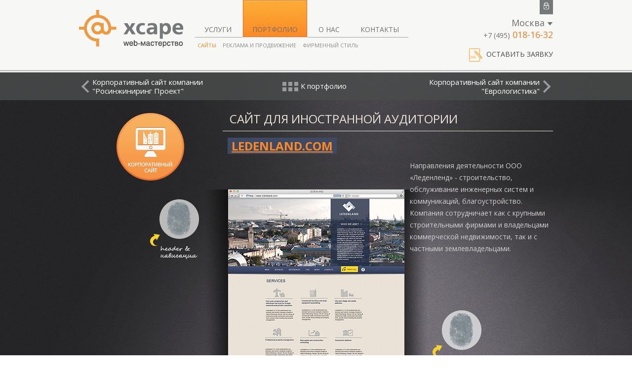

--- FILE ---
content_type: text/html; charset=UTF-8
request_url: http://www.xcape.ru/portfolio/sites/ledenland/
body_size: 10431
content:
<!DOCTYPE html>
<html>
<head>
	<meta charset="utf-8" />
	<!--[if lt IE 9]><script src="http://html5shiv.googlecode.com/svn/trunk/html5.js"></script><![endif]-->
	<!--[if IE]><script type="text/javascript" src="/bitrix/tpl/js/PIE.js"></script><![endif]-->
	<!--[if IE]><script type="text/javascript" src="/bitrix/tpl/js/script.ie.js"></script><![endif]-->
	<title>Сайт для иностранной аудитории Ledenland.com</title>
	<link href='https://fonts.googleapis.com/css?family=Open+Sans:400,300,300italic,400italic,600,600italic,700,700italic,800,800italic&subset=latin,cyrillic' rel='stylesheet' type='text/css'>
	<link href='https://fonts.googleapis.com/css?family=Open+Sans+Condensed:700,300&subset=latin,cyrillic' rel='stylesheet' type='text/css'>
	<script src="https://www.google.com/recaptcha/api.js?render=6LcZC-cUAAAAAKwbBdC7yOYjImd75povePEIOg6b"></script>
	<!-- additional scripts -->
		
    <meta http-equiv="Content-Type" content="text/html; charset=UTF-8" />
<link href="/bitrix/cache/css/s1/xcape-2014/kernel_main/kernel_main.css?145002440850918" type="text/css"  rel="stylesheet" />
<link href="/bitrix/cache/css/s1/xcape-2014/page_7c396ae2e47feec047a124a54bdff47a/page_7c396ae2e47feec047a124a54bdff47a.css?1457019286727" type="text/css"  rel="stylesheet" />
<link href="/bitrix/cache/css/s1/xcape-2014/template_6122848831a2e3b40d20e5a887dc334e/template_6122848831a2e3b40d20e5a887dc334e.css?1595968854169776" type="text/css"  data-template-style="true"  rel="stylesheet" />
<script type="text/javascript">if(!window.BX)window.BX={message:function(mess){if(typeof mess=='object') for(var i in mess) BX.message[i]=mess[i]; return true;}};</script>
<script type="text/javascript">(window.BX||top.BX).message({'JS_CORE_LOADING':'Загрузка...','JS_CORE_NO_DATA':'- Нет данных -','JS_CORE_WINDOW_CLOSE':'Закрыть','JS_CORE_WINDOW_EXPAND':'Развернуть','JS_CORE_WINDOW_NARROW':'Свернуть в окно','JS_CORE_WINDOW_SAVE':'Сохранить','JS_CORE_WINDOW_CANCEL':'Отменить','JS_CORE_H':'ч','JS_CORE_M':'м','JS_CORE_S':'с','JSADM_AI_HIDE_EXTRA':'Скрыть лишние','JSADM_AI_ALL_NOTIF':'Показать все','JSADM_AUTH_REQ':'Требуется авторизация!','JS_CORE_WINDOW_AUTH':'Войти','JS_CORE_IMAGE_FULL':'Полный размер'});</script>
<script type="text/javascript">(window.BX||top.BX).message({'LANGUAGE_ID':'ru','FORMAT_DATE':'DD.MM.YYYY','FORMAT_DATETIME':'DD.MM.YYYY HH:MI:SS','COOKIE_PREFIX':'BITRIX_SM','SERVER_TZ_OFFSET':'10800','SITE_ID':'s1','USER_ID':'','SERVER_TIME':'1762219698','USER_TZ_OFFSET':'0','USER_TZ_AUTO':'Y','bitrix_sessid':'13f85cf4e93888b2dbf89dce592727cb'});</script>


<script type="text/javascript" src="/bitrix/cache/js/s1/xcape-2014/kernel_main/kernel_main.js?1633608531384363"></script>
<script type="text/javascript" src="/bitrix/js/main/core/core_db.js?139815576810954"></script>
<script type="text/javascript" src="/bitrix/js/main/core/core_frame_cache.js?141838030314176"></script>
<script type="text/javascript">BX.setJSList(['/bitrix/js/main/core/core.js?141838030594768','/bitrix/js/main/core/core_ajax.js?141838030035166','/bitrix/js/main/json/json2.min.js?13981557683467','/bitrix/js/main/core/core_ls.js?139815576810330','/bitrix/js/main/session.js?14134612503170','/bitrix/js/main/utils.js?139815576830972','/bitrix/js/main/core/core_popup.js?141838030339369','/bitrix/js/main/core/core_date.js?141838030353093','/bitrix/js/main/core/core_window.js?140715255696525','/bitrix/js/main/core/core_fx.js?139815576816537','/bitrix/tpl/js/jquery-1.10.2.min.js?139816299093107','/bitrix/tpl/js/jquery.ui.core.min.js?13981629904289','/bitrix/tpl/js/jquery.ui.effect.min.js?139816299112972','/bitrix/tpl/js/jquery.ui.effect-fade.min.js?1398162990329','/bitrix/tpl/js/jquery.ui.effect-scale.min.js?13981629904355','/bitrix/tpl/js/jquery.ui.effect-drop.js?13981629901473','/bitrix/tpl/js/jquery.mousewheel.min.js?13981629901393','/bitrix/tpl/js/jquery.mCustomScrollbar.min.js?139816299024110','/bitrix/tpl/js/jquery.scrollTo-min.js?13981629902434','/bitrix/tpl/js/jquery.sticky.js?13981629904247','/bitrix/tpl/js/jquery.cookie.js?14253759603128','/bitrix/tpl/js/jqFancyTransitions.1.8.js?13981629909639','/bitrix/tpl/js/jquery.placeholder.min.js?13994666562409','/bitrix/tpl/js/slick.min.js?143688218140090','/bitrix/tpl/js/icheck.min.js?14182097324931','/bitrix/tpl/js/script.portfolio.nav.js?14340188453353','/bitrix/tpl/js/script.popup.js?14500922443070','/bitrix/tpl/js/script.js?143938414320497']); </script>
<script type="text/javascript">BX.setCSSList(['/bitrix/js/main/core/css/core.css?13981557688964','/bitrix/js/main/core/css/core_popup.css?141077328028664','/bitrix/js/main/core/css/core_date.css?139815576810189','/bitrix/tpl/css/p-ledenland.css?1456987961636','/bitrix/tpl/css/style-clear.css?1595968850116648','/bitrix/tpl/css/portfolio.css?14569879619661','/bitrix/tpl/css/portfolio.old.css?145698796140436']); </script>


<script type="text/javascript" src="/bitrix/cache/js/s1/xcape-2014/template_bd69e53ec6dd931e435a3a87b447c351/template_bd69e53ec6dd931e435a3a87b447c351.js?1450092278237746"></script>
<script type="text/javascript">var _ba = _ba || []; _ba.push(["aid", "ddfabfd40b652ba2350a17146650017a"]); _ba.push(["host", "www.xcape.ru"]); (function() {var ba = document.createElement("script"); ba.type = "text/javascript"; ba.async = true;ba.src = (document.location.protocol == "https:" ? "https://" : "http://") + "bitrix.info/ba.js";var s = document.getElementsByTagName("script")[0];s.parentNode.insertBefore(ba, s);})();</script>


</head>

<body>
<div class="wrapper">

	<header class="header" id="header">
		<div class="h-top">
			<div class="mw relative">
									<a href="/" id="logo"><img src="/bitrix/tpl/img/logo.png" alt="xcape" /></a>
								
				
<ul class="menu">
							<li><a href="/services/">Услуги</a>
				<ul>
															<li><a href="/services/website-development/">Создание сайтов</a></li>
																		<li><a href="/services/website-promotion/">Реклама и продвижение</a></li>
																		<li><a href="/services/website-support/">Поддержка</a></li>
																		<li><a href="/services/corporate-identity/">Фирменный стиль</a></li>
										</ul></li>							<li class="act"><a href="/portfolio/">Портфолио</a>
				<ul>
															<li class="act"><a href="/portfolio/sites/">Сайты</a></li>
																		<li><a href="/portfolio/promotion/">Реклама и продвижение</a></li>
																		<li><a href="/portfolio/identity/">Фирменный стиль</a></li>
										</ul></li>							<li><a href="/about/">О нас</a>
				<ul>
															<li><a href="/about/about.php">О команде и студии</a></li>
																		<li><a href="/about/reviews/">Отзывы клиентов</a></li>
										</ul></li>											<li><a href="/contacts/" >Контакты</a></li>
							</ul>
				
				<div class="h-phone">
										<div class="phone-chose">
						<span class="phone-pin pp-spb " rel="pp-1"><span>Санкт-Петербург</span></span>
						<span class="phone-pin pp-msk act" rel="pp-2"><span>Москва</span></span>
						<span class="phone-pin pp-loo " rel="pp-5"><span>Сочи</span></span>
												<span class="phone-pin pp-all " rel="pp-4"><span>Вся Россия</span></span>
					</div>
					
					<div class="phone-num phone-num-1"><span>+7 (812)</span> 408-05-67</div>
					<div class="phone-num phone-num-2"><span>+7 (495)</span> 018-16-32</div>
					<div class="phone-num phone-num-3"><span>+7 (495)</span> 018-16-32</div>					<div class="phone-num phone-num-5"><span>+7 (862)</span> 237-57-68</div>
					<div class="phone-num phone-num-4"><span>+7 (495)</span> 018-16-32</div>				</div>
				
				<a href="#auth-form" class="h-login"><i class="ico-lock-s"></i> <span class="name">Вход для клиентов</span></a>
				
				<a href="/_ajax/popupFeedbackForm.php?load=full" class="h-feedback show-popup load" data-width="1030"><i class="ico-request"></i> оставить заявку</a>
								
			</div>
		</div>
	</header>

<div class="portf-detail">
<div class="portf-top ledenland">
                <div class="mw relative">
                    <h1>Сайт для иностранной аудитории</h1>
                    <h2><span><a href="http://ledenland.com" target="_blank">ledenland.com</a></span></h2>
                    
                    <span class="site-type corp"><img src="/bitrix/tpl/img/portfolio/ico-sitetype-corp.png" alt="corp" /></span>
                    <div class="preview-text">
                        Направления деятельности ООО «Леденленд» - строительство, обслуживание инженерных систем и коммуникаций, благоустройство. 
                        Компания сотрудничает как с крупными строительными фирмами и владельцами коммерческой недвижимости, так и с частными землевладельцами.
                    </div>
                    
                    <div class="ledenland-detail">
                        <div class="site-body">
                            <img src="/bitrix/tpl/img/portfolio/ledenland/maket.jpg" alt="ledenland" />
                        </div>
                        
                        <div class="step-sw left" id="step-sw-1">
                            <i class="ico-tap"></i>    <i class="step-ar"></i>
                            <span class="step-name"><img src="/bitrix/tpl/img/portfolio/ledenland/tap-name-1.png" alt="header & навигация" /></span>
                        </div>
                        <div class="step-sw right" id="step-sw-2">
                            <i class="ico-tap"></i>    <i class="step-ar"></i>
                            <span class="step-name"><img src="/bitrix/tpl/img/portfolio/ledenland/tap-name-2.png" alt="Услуги" /></span>
                        </div>
                        <div class="step-sw left" id="step-sw-3">
                            <i class="ico-tap"></i>    <i class="step-ar"></i>
                            <span class="step-name"><img src="/bitrix/tpl/img/portfolio/ledenland/tap-name-3.png" alt="примеры выполненых работ" /></span>
                        </div>
                        <div class="step-sw right" id="step-sw-4">
                            <i class="ico-tap"></i>    <i class="step-ar"></i>
                            <span class="step-name"><img src="/bitrix/tpl/img/portfolio/ledenland/tap-name-4.png" alt="Второстепенная страница" /></span>
                        </div>
                        <div class="step-sw right" id="step-sw-5">
                            <i class="ico-tap"></i>    <i class="step-ar"></i>
                            <span class="step-name"><img src="/bitrix/tpl/img/portfolio/ledenland/tap-name-5.png" alt="Новости" /></span>
                        </div>
                        <div class="step-sw left" id="step-sw-6">
                            <i class="ico-tap"></i>    <i class="step-ar"></i>
                            <span class="step-name"><img src="/bitrix/tpl/img/portfolio/ledenland/tap-name-6.png" alt="Часто задаваемые вопросы" /></span>
                        </div>
                        <div class="step-sw right" id="step-sw-7">
                            <i class="ico-tap"></i>    <i class="step-ar"></i>
                            <span class="step-name"><img src="/bitrix/tpl/img/portfolio/ledenland/tap-name-7.png" alt="Контакты" /></span>
                        </div>
                        <div class="step-sw left" id="step-sw-8">
                            <i class="ico-tap"></i>    <i class="step-ar"></i>
                            <span class="step-name"><img src="/bitrix/tpl/img/portfolio/ledenland/tap-name-8.png" alt="лица компании" /></span>
                        </div>
                        
                        
                        <div class="detail-stage" id="detail-stage">
                            <a class="stage-close"></a>
                            <div id="detail-stage-1" class="stage-item">
                                <h3>header &amp; навигация</h3>
                                <div class="ds-img"><img src="/bitrix/tpl/img/portfolio/ledenland/element-1.png" alt="stage1" /></div>
                                <div class="ds-text">
                                    По желанию заказчика мы обозначили геолокацию и направление деятельности фирмы при помощи изображения «строительного» 
                                    Петербурга. Так же в шапке сайта расположен текст с информацией о компании. Сочетание текстовой и визуальной частей 
                                    помогает пользователю быстрее сориентироваться при первом посещении страницы.<br />
                                    При скроллинге, навигация фиксируется сверху, что позволяет получить доступ к нужной информации из любой части сайта. 
                                    В навигационном блоке располагается кнопка «заказать обратный звонок». Пользователь может совершить целевое действие 
                                    в любой момент, без лишних переходов по странице.
                                </div>
                            </div>
                            <div id="detail-stage-8" class="stage-item">
                                <h3>COMPANY FACES</h3>
                                <div class="ds-img"><img src="/bitrix/tpl/img/portfolio/ledenland/element-2.png" alt="stage1" /></div>
                                <div class="ds-text">
                                    В блоке «Лица компании» можно найти все необходимые контактные данные для каждого сотрудника. Это удобно для тех 
                                    клиентов, кто уже обращался в фирму и ищет способ связаться с конкретным человеком.
                                </div>
                            </div>
                            <div id="detail-stage-6" class="stage-item">
                                <h3>Faq</h3>
                                <div class="ds-img"><img src="/bitrix/tpl/img/portfolio/ledenland/element-3.png" alt="stage1" /></div>
                            </div>
                            <div id="detail-stage-2" class="stage-item">
                                <h3>SERVICES</h3>
                                <div class="ds-img"><img src="/bitrix/tpl/img/portfolio/ledenland/element-4.png" alt="stage1" /></div>
                                <div class="ds-text">
                                    В этом блоке мы разместили все шесть услуг компании, сопроводив каждую из них отдельной иконкой для простоты идентификации.<br /> 
                                    Таким образом, посетитель, попадая на сайт, находит всю необходимую информацию о деятельности компании уже в первой его части 
                                    при просмотре двух блоков.
                                </div>
                            </div>
                            <div id="detail-stage-3" class="stage-item">
                                <h3>references</h3>
                                <div class="ds-img"><img src="/bitrix/tpl/img/portfolio/ledenland/element-5.png" alt="stage1" /></div>
                                <div class="ds-text">
                                    Этот блок включает в себя примеры выполненных работ. При наведении на превью появляется название выбранного проекта с возможностью 
                                    перехода на внутреннюю страницу работы для получения дополнительной информации. Фотографии на внутренней странице представлены в 
                                    виде слайдера, так же на ней публикуется рекомендательное письмо от заказчиков, при его наличии.<br />
                                    Этот раздел будет постоянно пополняться, для того чтобы в будущем пользователи без труда могли найти интересующий пример в 
                                    большом перечне мы добавили вариант вывода списком.
                                </div>
                            </div>
                            <div id="detail-stage-7" class="stage-item">
                                <h3>contacts</h3>
                                <div class="ds-img"><img src="/bitrix/tpl/img/portfolio/ledenland/element-6.png" alt="stage1" /></div>
                                <div class="ds-text">
                                    В блоке «контакты» располагается большая карта, чтобы пользователь мог максимально быстро найти адрес офиса компании.<br />
                                    Здесь так же находится форма обратной связи для облегчения коммуникации.
                                </div>
                            </div>
                            <div id="detail-stage-5" class="stage-item">
                                <h3>news</h3>
                                <div class="ds-img"><img src="/bitrix/tpl/img/portfolio/ledenland/element-7.png" alt="stage1" /></div>
                                <div class="ds-text">
                                    Далее следует информационный блок, который состоит из двух частей – Новости компании и FAQ.<br />
                                    Классический вариант представления новостей на сайте в виде меню дополнен удобным поиском по дате. Далее 
                                    расположена кнопка для оформления подписки на рассылку компании.<br />
                                    Часто задаваемые вопросы доступны ниже, ответы появляются по клику.
                                </div>
                            </div>
                            <div id="detail-stage-4" class="stage-item">
                                <h3>второстепеные страницы</h3>
                                <div class="ds-img"><img src="/bitrix/tpl/img/portfolio/ledenland/element-8.jpg" alt="stage1" /></div>
                            </div>
                        </div>
                    </div>
                </div>
            </div><!-- ledenland-top -->
            
            <div class="port-proto">
                <div class="port-proto-in">
                    <div class="mw relative">
                        <h2>Прототипирование &amp; дизайн</h2>
                        
                        <div class="steps">
                            <span class="step-item" id="etap-sw-1">
                                <i class="ico-tap"></i>
                                <span class="step-name"><img src="/bitrix/tpl/img/portfolio/ledenland/tap-name-9.png" alt="этап прототипирования" /></span>
                            </span>
                            <span class="step-trans"></span>
                            <span class="step-item" id="etap-sw-2">
                                <i class="ico-tap"></i>
                                <span class="step-name"><img src="/bitrix/tpl/img/portfolio/ledenland/tap-name-10.png" alt="дизайн" /></span>
                            </span>
                        </div>
                        
                        <div class="led-step-stage">
                            <div class="lss-in">
                                <img id="etap-1" class="etap" src="/bitrix/tpl/img/portfolio/ledenland/etap-1.jpg" />
                                <img id="etap-2" class="etap" src="/bitrix/tpl/img/portfolio/ledenland/etap-2.jpg" />
                            </div>
                        </div>
                    </div>
                </div>
            </div>
            
            <div class="led-numbers">
                <div class="mw clear-fix">
                    <div class="col-2">
                        <div class="led-n-time">
                            <i class="ico-time-big"></i>
                            <span>Время разработки<br />от <b>40</b> рабочих дней </span>
                        </div>
                    </div>
                    <div class="col-2">
                        <div class="led-n-cost">
                            <i class="ico-cost-big"></i>
                            <span>Такой сайт стоит <br />от <b>200 000</b> <i class="rub"></i></span>
                        </div>
                    </div>
                </div>
            </div></div>

<script>
	var potfolioNavItem = [
		{name: 'Корпоративный сайт компании &quot;Росинжиниринг Проект&quot;', image: '/upload/iblock/4c8/mini-roing.jpg', url: '/portfolio/sites/rfproject/', className: 'item-prev', listname: 'предыдущий<br />проект'},
		{name: 'Корпоративный сайт компании &quot;Еврологистика&quot;', image: '/upload/iblock/e9c/mini-eurologistics.jpg', url: '/portfolio/sites/eurologistics/', className: 'item-next', listname: 'следующий<br />проект'}
	]
</script><br>

</div><!-- .wrapper -->
		<div class="partnership">
			<div class="mw clear-fix">
				<div class="col-2">
					<img class="inline-block" src="/bitrix/tpl/img/part-bitrix.png" alt="" />
					<span class="inline-block upper bitrix">Бизнес партнер<br />1с-битрикс</span>
				</div>
				<div class="col-2">
					<img class="inline-block" src="/bitrix/tpl/img/part-yagoo.png" alt="" />
					<span class="inline-block upper yagoo">сертифицированный <br />партнер Яндекс <br />и&nbsp;Google</span>
				</div>
			</div>
		</div>
<script type="text/javascript">if (window.location.hash != '' && window.location.hash != '#') top.BX.ajax.history.checkRedirectStart('bxajaxid', 'f4844f1f54542c509b4819f156505541')</script><div id="comp_f4844f1f54542c509b4819f156505541">		<a name="feedback"></a>
		<div class="wsc-block noise-dark feedback">
			<div class="mw relative line-24">
				<p class="font-24">Задать вопрос специалисту</p>
				
				<div class="feedback-form" id="feedback-form-handler">
											
												
						<script type="text/javascript">var yaFormParams = {page: '/portfolio/sites/ledenland/'};</script>
<form name="SIMPLE_FORM_1" action="/portfolio/sites/ledenland/?ELEMENT_CODE=ledenland&amp;bx=" method="POST" enctype="multipart/form-data" onsubmit="yaCounter159860.reachGoal('SENDFORM', yaFormParams); return true;"><input type="hidden" name="bxajaxid" id="bxajaxid_f4844f1f54542c509b4819f156505541_8BACKi" value="f4844f1f54542c509b4819f156505541" /><input type="hidden" name="AJAX_CALL" value="Y" /><script type="text/javascript">
function _processform_8BACKi(){
	var obForm = top.BX('bxajaxid_f4844f1f54542c509b4819f156505541_8BACKi').form;
	top.BX.bind(obForm, 'submit', function() {BX.ajax.submitComponentForm(this, 'comp_f4844f1f54542c509b4819f156505541', true)});
	top.BX.removeCustomEvent('onAjaxSuccess', _processform_8BACKi);
}
if (top.BX('bxajaxid_f4844f1f54542c509b4819f156505541_8BACKi'))
	_processform_8BACKi();
else
	top.BX.addCustomEvent('onAjaxSuccess', _processform_8BACKi);
</script><input type="hidden" name="sessid" id="sessid" value="13f85cf4e93888b2dbf89dce592727cb" /><input type="hidden" name="WEB_FORM_ID" value="1" />						
													<input type="hidden" name="form_hidden_16" value="denis@xcape.ru" />
												
						
						<textarea class="dark-input" placeholder="Введите сообщение" name="form_textarea_6" rows="10"></textarea>
						<div class="clear-fix">
							<div class="left">
								<input type="text" class="dark-input" placeholder="Название организации" name="form_text_1" value="" />
								<input type="text" class="dark-input"  placeholder="*Контактное лицо" name="form_text_3" value="" />
							</div>
							<div class="space"> &nbsp; </div>
														<div class="right relative">
								<input type="file" class="dark-file" name="form_file_7"  />
								
								<div class="attach" id="files-attach"></div>
								
							</div>
													</div>
						<div class="clear-fix">
							<div class="left">
								<input type="text" class="dark-input"  placeholder="**Ваш e-mail" name="form_email_2" value="" />
							</div>
							<div class="space align-center"> <span class="form-label upper font-24">или</span> </div>
							<div class="right">
								<input type="text" class="dark-input"  placeholder="**Телефон" name="form_text_4" value="" />
							</div>
						</div>
						
						                                                <input type="hidden" name="form_hidden_12" value="" />
						<input type="hidden" name="form_hidden_13" value="/portfolio/sites/ledenland/" />
						<input type="hidden" name="form_text_14" value="Кеймбридж" />
						<input type="hidden" name="form_hidden_15" value="" />
						<div class="align-right">
							<button type="button" class="btn btn-yellow btn-lg upper submit-button">Отправить</button>
							<input type="hidden" name="web_form_submit" value="Отправить запрос"/>
							<input type="hidden" name="token" value="" />
							
							<button type="submit" style="display:none;" class="hidden-submit">Отправить</button>
						</div>
						<p class="font-12 lgray">
						* &nbsp;Обязательные поля обозначены звездочкой<br />
						** Обязательно одно из полей: е-mail или телефон 
						</p>
						</form>									</div>
			</div>
		</div>

		
		
<script src="/bitrix/tpl/js/jquery.ui.widget.min.js"></script>
<script src="/bitrix/tpl/js/jquery.iframe-transport.js"></script>
<script src="/bitrix/tpl/js/jquery.fileupload.js"></script>
<script src="/bitrix/tpl/js/md5.js"></script>
<script>
	
	if(jQuery().fileupload){
		
		
				
		$('.custom-file input[type="file"]').unbind('change');
		
		
		$('#files-attach .btns a').bind('click', function(event){
			var del_link = this;
			$.post($(this).attr('href'), '_method=DELETE', function(data){
				$(del_link).parents('.file-item').remove();
			}, 'json');
			event.preventDefault();
		});
		
		$('.feedback-form .dark-file[type="file"]').fileupload({
			url: '/_ajax/uploads/',
			dataType: 'json',
			paramName: 'files[]',
			maxFileSize: 20971520,
			acceptFileTypes: /(\.|\/)(docx?|txt|rtf|pdf|jpe?g|png|zip|rar|xlsx?|csv)$/i,
			formAcceptCharset: 'utf-8',
			add: function (e, data) {
				//console.log('add');
				//console.log(e);
				//console.log(data);
				var str = '';
				var error = false;
				if($('#files-attach .file-item').length > 4){
					alert('Не больше 5 файлов');
					error = true;
					return;
				}
				$.each(data.files, function (index, file) {
					if( !/(\.|\/)(docx?|txt|rtf|pdf|jpe?g|png|zip|rar|xlsx?|csv)$/i.test(file.name) ){
						alert('Запрещенный формат файла. Разрешенные форматы: doc, docx, txt, rtf, pdf, jpg, png, zip, rar, xls, xlsx, csv.');
						error = true;
						return;
					}
					if(file.size > 20971520){
						alert('Слишком большой размер файла. Пожалуйста, загружайте файлы размером не более 20 Мб.');
						error = true;
						return;
					}
					//var eid = 'file-'+ file.name.substr(0, file.name.indexOf('.')).replace(/[\(\)\s\d]/g, '');
					//var eid = 'file-'+(file_id++);
					var eid = 'file-'+ md5(file.name);
					str += '<div class="file-item clear-fix" id="'+eid+'">';
					//str += '<span class="btns"></span>';
					//str += '<span class="icons"> <i class="ico ico-pdf"></i> </span>';
					str += '<span class="props"><span class="name">'+file.name+'</span></span>';
					str += '<div class="progress"><div class="bar"></div></div>';
					str += '<span class="btns"></span>';
					//str += '<span class="props"><span class="rate"></span></span>';
					//str += '';
					str += '</div>';
				});
				if(!error){
					//console.log(this);
					var $file_handler = $('#files-attach');
					$file_handler.append(str);
					data.submit();
				}
				
			},
			progress: function (e, data) {
				//console.log('progress');
				//console.log(e);
				//console.log(data);
				//var eid = '#file-'+ data.files[0].name.substr(0, data.files[0].name.indexOf('.')).replace(/[\(\)\s\d]/g, '');
				var eid = '#file-'+ md5(data.files[0].name);
				var progress = parseInt(data.loaded / data.total * 100, 10);
				$(eid).find('.progress .bar').css('width', progress + '%');
				//var loaded = Math.round( (data.loaded/1024)*100 )/100;
				//var total = Math.round( (data.total/1024)*100 )/100;
				//var bitrate = Math.round( (data.bitrate/1024)*100 )/100;
				//$(eid).find('.rate').text(loaded+' of '+total+"Kb - "+bitrate+"Kb/sec");
			},
			done: function (e, data) {
				//console.log('done');
				//console.log(e);
				//console.log(data);
				var self = this;
				$.each(data.result.files, function (index, file) {
					//var eid = '#file-'+ file.name.substr(0, file.name.indexOf('.')).replace(/[\(\)\s\d]/g, '');
					var eid = '#file-'+ md5(data.files[index].name);
					//console.log(eid);
					//$(eid).find('.rate').text(Math.round( (file.size/1024)*100 )/100 + 'Kb');
					$(eid).find('.btns').append('<a href="'+file.deleteUrl+'"><i class="ico ico-delete">x</i></a>');
					$(eid).append('<input type="hidden" name="uploaded_file[]" value="'+file.name+'" />');
					$(eid).append('<input type="hidden" name="uploaded_file_type[]" value="'+file.type+'" />');
					$(eid).append('<input type="hidden" name="uploaded_file_size[]" value="'+file.size+'" />');
					$(eid).append('<input type="hidden" name="uploaded_file_input_name[]" value="'+$(self).attr('name')+'" />');
					$(eid).find('.btns a').bind('click', function(event){
						var del_link = this;
						$.post($(this).attr('href'), '_method=DELETE', function(data){
							$(del_link).parents('.file-item').remove();
						}, 'json');
						event.preventDefault();
					});
				});
			},
			fail: function (e, data) {
				console.log('fail');
				//console.log(e);
				//console.log(data);
				$.each(data.result.files, function (index, file) {
					//var eid = '#file-'+ file.name.substr(0, file.name.indexOf('.')).replace(/[\(\)\s\d]/g, '');
					var eid = '#file-'+ md5(file.name);
					$(eid).find('.rate').text('upload error');
				});
			}
		});
	}
	
</script>
<script>
	function onSubmitFeedbackForm(e) {
		e.preventDefault();
		grecaptcha.ready(function() {
			grecaptcha.execute('6LcZC-cUAAAAAKwbBdC7yOYjImd75povePEIOg6b', {action: 'submit'}).then(function(token) {
				$("#feedback-form-handler form input[name='token']").val(token);
				$("#feedback-form-handler form .hidden-submit").click();
			});
		});
	}
	
	$(function() {
		$("#feedback-form-handler").on("click", ".submit-button", onSubmitFeedbackForm);
	})
</script>
</div><script type="text/javascript">if (top.BX.ajax.history.bHashCollision) top.BX.ajax.history.checkRedirectFinish('bxajaxid', 'f4844f1f54542c509b4819f156505541');</script><script type="text/javascript">top.BX.ready(BX.defer(function() {window.AJAX_PAGE_STATE = new top.BX.ajax.component('comp_f4844f1f54542c509b4819f156505541'); top.BX.ajax.history.init(window.AJAX_PAGE_STATE);}))</script>
<div class="counters">
<!-- Yandex.Metrika counter -->
<script type="text/javascript">
(function (d, w, c) {
    (w[c] = w[c] || []).push(function() {
        try {
            w.yaCounter159860 = new Ya.Metrika({id:159860,
                    webvisor:true,
                    clickmap:true,
                    trackLinks:true,
                    accurateTrackBounce:true,
                    trackHash:true});
        } catch(e) { }
    });

    var n = d.getElementsByTagName("script")[0],
        s = d.createElement("script"),
        f = function () { n.parentNode.insertBefore(s, n); };
    s.type = "text/javascript";
    s.async = true;
    s.src = (d.location.protocol == "https:" ? "https:" : "http:") + "//mc.yandex.ru/metrika/watch.js";

    if (w.opera == "[object Opera]") {
        d.addEventListener("DOMContentLoaded", f, false);
    } else { f(); }
})(document, window, "yandex_metrika_callbacks");
</script>
<noscript><div><img src="//mc.yandex.ru/watch/159860" style="position:absolute; left:-9999px;" alt="" /></div></noscript>
<!-- /Yandex.Metrika counter -->

<!-- Varioqub experiments -->
<script type="text/javascript">
    (function(e, x, pe, r, i, me, nt){
        e[i]=e[i]||function(){(e[i].a=e[i].a||[]).push(arguments)},
            me=x.createElement(pe),me.async=1,me.src=r,nt=x.getElementsByTagName(pe)[0],nt.parentNode.insertBefore(me,nt)})
    (window, document, 'script', 'https://abt.s3.yandex.net/expjs/latest/exp.js', 'ymab');
    ymab('metrika.159860', 'init'/*, {clientFeatures}, {callback}*/);
</script></div>

<div style="display: none;">

		<div class="auth-form" id="auth-form">
		<form action="//v2.xcape.ru/customer/?login=yes" method="POST" name="form_auth" target="_blank">
			<input type="hidden" value="Y" name="AUTH_FORM">
			<input type="hidden" value="AUTH" name="TYPE">
			<input type="hidden" value="Войти" name="Login">
			<div class="title">Вход для клиентов</div>
			<div class="field"><input type="text" class="inputtext" placeholder="Логин" name="USER_LOGIN" value="" /></div>
			<div class="field"><input type="password" class="inputtext" placeholder="Пароль" name="USER_PASSWORD" value="" /></div>
			
			<div class="clear-fix">
				<div class="float-left">
					<input type="checkbox" class="custom" value="Y" name="USER_REMEMBER" id="rememerme" /> <label for="rememerme">Запомнить меня</label>
				</div>
				<div class="float-right">
					<span class="stars">****</span><a href="http://v2.xcape.ru/customer/register.php?forgot_password=yes" target="_blank" class="remind upper">Восстановить<br />пароль</a>
				</div>
			</div>
			
			<div class="disclimer">Доступ в личный кабинет выдается после заключения договора</div>
			
			<button class="btn btn-dark btn-lg upper"><span class="overload-icon"><i class="ico-auth">&nbsp;</i>Вход</span></button>
		</form>
		</div>
		
		<div class="auth-form" id="forget-form">
			<div class="title">Запрос пароля</div>
			<div class="disclimer-forget">Если вы забыли пароль, введите логин или E-Mail.<br />Контрольная строка для смены пароля, а также ваши регистрационные данные, будут высланы вам по E-Mail.</div>
			<div class="field"><input type="text" class="inputtext" placeholder="Логин"  /></div>
			<div class="field"><input type="text" class="inputtext" placeholder="E-mail"  /></div>
			<button class="btn btn-dark btn-lg upper">Выслать</button>
			<br /><br />
		</div>
	
</div>


</body>
</html>

--- FILE ---
content_type: text/html; charset=utf-8
request_url: https://www.google.com/recaptcha/api2/anchor?ar=1&k=6LcZC-cUAAAAAKwbBdC7yOYjImd75povePEIOg6b&co=aHR0cDovL3d3dy54Y2FwZS5ydTo4MA..&hl=en&v=naPR4A6FAh-yZLuCX253WaZq&size=invisible&anchor-ms=20000&execute-ms=15000&cb=lr8qo2w3o70p
body_size: 45233
content:
<!DOCTYPE HTML><html dir="ltr" lang="en"><head><meta http-equiv="Content-Type" content="text/html; charset=UTF-8">
<meta http-equiv="X-UA-Compatible" content="IE=edge">
<title>reCAPTCHA</title>
<style type="text/css">
/* cyrillic-ext */
@font-face {
  font-family: 'Roboto';
  font-style: normal;
  font-weight: 400;
  src: url(//fonts.gstatic.com/s/roboto/v18/KFOmCnqEu92Fr1Mu72xKKTU1Kvnz.woff2) format('woff2');
  unicode-range: U+0460-052F, U+1C80-1C8A, U+20B4, U+2DE0-2DFF, U+A640-A69F, U+FE2E-FE2F;
}
/* cyrillic */
@font-face {
  font-family: 'Roboto';
  font-style: normal;
  font-weight: 400;
  src: url(//fonts.gstatic.com/s/roboto/v18/KFOmCnqEu92Fr1Mu5mxKKTU1Kvnz.woff2) format('woff2');
  unicode-range: U+0301, U+0400-045F, U+0490-0491, U+04B0-04B1, U+2116;
}
/* greek-ext */
@font-face {
  font-family: 'Roboto';
  font-style: normal;
  font-weight: 400;
  src: url(//fonts.gstatic.com/s/roboto/v18/KFOmCnqEu92Fr1Mu7mxKKTU1Kvnz.woff2) format('woff2');
  unicode-range: U+1F00-1FFF;
}
/* greek */
@font-face {
  font-family: 'Roboto';
  font-style: normal;
  font-weight: 400;
  src: url(//fonts.gstatic.com/s/roboto/v18/KFOmCnqEu92Fr1Mu4WxKKTU1Kvnz.woff2) format('woff2');
  unicode-range: U+0370-0377, U+037A-037F, U+0384-038A, U+038C, U+038E-03A1, U+03A3-03FF;
}
/* vietnamese */
@font-face {
  font-family: 'Roboto';
  font-style: normal;
  font-weight: 400;
  src: url(//fonts.gstatic.com/s/roboto/v18/KFOmCnqEu92Fr1Mu7WxKKTU1Kvnz.woff2) format('woff2');
  unicode-range: U+0102-0103, U+0110-0111, U+0128-0129, U+0168-0169, U+01A0-01A1, U+01AF-01B0, U+0300-0301, U+0303-0304, U+0308-0309, U+0323, U+0329, U+1EA0-1EF9, U+20AB;
}
/* latin-ext */
@font-face {
  font-family: 'Roboto';
  font-style: normal;
  font-weight: 400;
  src: url(//fonts.gstatic.com/s/roboto/v18/KFOmCnqEu92Fr1Mu7GxKKTU1Kvnz.woff2) format('woff2');
  unicode-range: U+0100-02BA, U+02BD-02C5, U+02C7-02CC, U+02CE-02D7, U+02DD-02FF, U+0304, U+0308, U+0329, U+1D00-1DBF, U+1E00-1E9F, U+1EF2-1EFF, U+2020, U+20A0-20AB, U+20AD-20C0, U+2113, U+2C60-2C7F, U+A720-A7FF;
}
/* latin */
@font-face {
  font-family: 'Roboto';
  font-style: normal;
  font-weight: 400;
  src: url(//fonts.gstatic.com/s/roboto/v18/KFOmCnqEu92Fr1Mu4mxKKTU1Kg.woff2) format('woff2');
  unicode-range: U+0000-00FF, U+0131, U+0152-0153, U+02BB-02BC, U+02C6, U+02DA, U+02DC, U+0304, U+0308, U+0329, U+2000-206F, U+20AC, U+2122, U+2191, U+2193, U+2212, U+2215, U+FEFF, U+FFFD;
}
/* cyrillic-ext */
@font-face {
  font-family: 'Roboto';
  font-style: normal;
  font-weight: 500;
  src: url(//fonts.gstatic.com/s/roboto/v18/KFOlCnqEu92Fr1MmEU9fCRc4AMP6lbBP.woff2) format('woff2');
  unicode-range: U+0460-052F, U+1C80-1C8A, U+20B4, U+2DE0-2DFF, U+A640-A69F, U+FE2E-FE2F;
}
/* cyrillic */
@font-face {
  font-family: 'Roboto';
  font-style: normal;
  font-weight: 500;
  src: url(//fonts.gstatic.com/s/roboto/v18/KFOlCnqEu92Fr1MmEU9fABc4AMP6lbBP.woff2) format('woff2');
  unicode-range: U+0301, U+0400-045F, U+0490-0491, U+04B0-04B1, U+2116;
}
/* greek-ext */
@font-face {
  font-family: 'Roboto';
  font-style: normal;
  font-weight: 500;
  src: url(//fonts.gstatic.com/s/roboto/v18/KFOlCnqEu92Fr1MmEU9fCBc4AMP6lbBP.woff2) format('woff2');
  unicode-range: U+1F00-1FFF;
}
/* greek */
@font-face {
  font-family: 'Roboto';
  font-style: normal;
  font-weight: 500;
  src: url(//fonts.gstatic.com/s/roboto/v18/KFOlCnqEu92Fr1MmEU9fBxc4AMP6lbBP.woff2) format('woff2');
  unicode-range: U+0370-0377, U+037A-037F, U+0384-038A, U+038C, U+038E-03A1, U+03A3-03FF;
}
/* vietnamese */
@font-face {
  font-family: 'Roboto';
  font-style: normal;
  font-weight: 500;
  src: url(//fonts.gstatic.com/s/roboto/v18/KFOlCnqEu92Fr1MmEU9fCxc4AMP6lbBP.woff2) format('woff2');
  unicode-range: U+0102-0103, U+0110-0111, U+0128-0129, U+0168-0169, U+01A0-01A1, U+01AF-01B0, U+0300-0301, U+0303-0304, U+0308-0309, U+0323, U+0329, U+1EA0-1EF9, U+20AB;
}
/* latin-ext */
@font-face {
  font-family: 'Roboto';
  font-style: normal;
  font-weight: 500;
  src: url(//fonts.gstatic.com/s/roboto/v18/KFOlCnqEu92Fr1MmEU9fChc4AMP6lbBP.woff2) format('woff2');
  unicode-range: U+0100-02BA, U+02BD-02C5, U+02C7-02CC, U+02CE-02D7, U+02DD-02FF, U+0304, U+0308, U+0329, U+1D00-1DBF, U+1E00-1E9F, U+1EF2-1EFF, U+2020, U+20A0-20AB, U+20AD-20C0, U+2113, U+2C60-2C7F, U+A720-A7FF;
}
/* latin */
@font-face {
  font-family: 'Roboto';
  font-style: normal;
  font-weight: 500;
  src: url(//fonts.gstatic.com/s/roboto/v18/KFOlCnqEu92Fr1MmEU9fBBc4AMP6lQ.woff2) format('woff2');
  unicode-range: U+0000-00FF, U+0131, U+0152-0153, U+02BB-02BC, U+02C6, U+02DA, U+02DC, U+0304, U+0308, U+0329, U+2000-206F, U+20AC, U+2122, U+2191, U+2193, U+2212, U+2215, U+FEFF, U+FFFD;
}
/* cyrillic-ext */
@font-face {
  font-family: 'Roboto';
  font-style: normal;
  font-weight: 900;
  src: url(//fonts.gstatic.com/s/roboto/v18/KFOlCnqEu92Fr1MmYUtfCRc4AMP6lbBP.woff2) format('woff2');
  unicode-range: U+0460-052F, U+1C80-1C8A, U+20B4, U+2DE0-2DFF, U+A640-A69F, U+FE2E-FE2F;
}
/* cyrillic */
@font-face {
  font-family: 'Roboto';
  font-style: normal;
  font-weight: 900;
  src: url(//fonts.gstatic.com/s/roboto/v18/KFOlCnqEu92Fr1MmYUtfABc4AMP6lbBP.woff2) format('woff2');
  unicode-range: U+0301, U+0400-045F, U+0490-0491, U+04B0-04B1, U+2116;
}
/* greek-ext */
@font-face {
  font-family: 'Roboto';
  font-style: normal;
  font-weight: 900;
  src: url(//fonts.gstatic.com/s/roboto/v18/KFOlCnqEu92Fr1MmYUtfCBc4AMP6lbBP.woff2) format('woff2');
  unicode-range: U+1F00-1FFF;
}
/* greek */
@font-face {
  font-family: 'Roboto';
  font-style: normal;
  font-weight: 900;
  src: url(//fonts.gstatic.com/s/roboto/v18/KFOlCnqEu92Fr1MmYUtfBxc4AMP6lbBP.woff2) format('woff2');
  unicode-range: U+0370-0377, U+037A-037F, U+0384-038A, U+038C, U+038E-03A1, U+03A3-03FF;
}
/* vietnamese */
@font-face {
  font-family: 'Roboto';
  font-style: normal;
  font-weight: 900;
  src: url(//fonts.gstatic.com/s/roboto/v18/KFOlCnqEu92Fr1MmYUtfCxc4AMP6lbBP.woff2) format('woff2');
  unicode-range: U+0102-0103, U+0110-0111, U+0128-0129, U+0168-0169, U+01A0-01A1, U+01AF-01B0, U+0300-0301, U+0303-0304, U+0308-0309, U+0323, U+0329, U+1EA0-1EF9, U+20AB;
}
/* latin-ext */
@font-face {
  font-family: 'Roboto';
  font-style: normal;
  font-weight: 900;
  src: url(//fonts.gstatic.com/s/roboto/v18/KFOlCnqEu92Fr1MmYUtfChc4AMP6lbBP.woff2) format('woff2');
  unicode-range: U+0100-02BA, U+02BD-02C5, U+02C7-02CC, U+02CE-02D7, U+02DD-02FF, U+0304, U+0308, U+0329, U+1D00-1DBF, U+1E00-1E9F, U+1EF2-1EFF, U+2020, U+20A0-20AB, U+20AD-20C0, U+2113, U+2C60-2C7F, U+A720-A7FF;
}
/* latin */
@font-face {
  font-family: 'Roboto';
  font-style: normal;
  font-weight: 900;
  src: url(//fonts.gstatic.com/s/roboto/v18/KFOlCnqEu92Fr1MmYUtfBBc4AMP6lQ.woff2) format('woff2');
  unicode-range: U+0000-00FF, U+0131, U+0152-0153, U+02BB-02BC, U+02C6, U+02DA, U+02DC, U+0304, U+0308, U+0329, U+2000-206F, U+20AC, U+2122, U+2191, U+2193, U+2212, U+2215, U+FEFF, U+FFFD;
}

</style>
<link rel="stylesheet" type="text/css" href="https://www.gstatic.com/recaptcha/releases/naPR4A6FAh-yZLuCX253WaZq/styles__ltr.css">
<script nonce="93EnRK4Z9riJTUyx4KhEpQ" type="text/javascript">window['__recaptcha_api'] = 'https://www.google.com/recaptcha/api2/';</script>
<script type="text/javascript" src="https://www.gstatic.com/recaptcha/releases/naPR4A6FAh-yZLuCX253WaZq/recaptcha__en.js" nonce="93EnRK4Z9riJTUyx4KhEpQ">
      
    </script></head>
<body><div id="rc-anchor-alert" class="rc-anchor-alert"></div>
<input type="hidden" id="recaptcha-token" value="[base64]">
<script type="text/javascript" nonce="93EnRK4Z9riJTUyx4KhEpQ">
      recaptcha.anchor.Main.init("[\x22ainput\x22,[\x22bgdata\x22,\x22\x22,\[base64]/[base64]/[base64]/[base64]/[base64]/KHEoSCw0MjUsSC5UKSxpZShILGwpKTpxKEgsNDI1LGwpLEgpKSw0MjUpLFcpLEgpKX0sRUk9ZnVuY3Rpb24obCxDLEgsVyl7dHJ5e1c9bFsoKEN8MCkrMiklM10sbFtDXT0obFtDXXwwKS0obFsoKEN8MCkrMSklM118MCktKFd8MCleKEM9PTE/[base64]/[base64]/[base64]/[base64]/[base64]/[base64]/[base64]/[base64]/[base64]/[base64]/[base64]\\u003d\\u003d\x22,\[base64]\\u003d\\u003d\x22,\x22wrvDoMK0woDDvFfCjS9KTS3CpcO7Tjw9woRxwo9Sw47DpxdTCMKtVnQlTUPCqMKAwprDrGVywoEyI0sYHjRtw4tMBgwow6hYw5UUZxJmwp/DgsKsw5HCrMKHwoVgLMOwwqvClsKzLhPDjHPCmMOEEMOwZMOFw4rDscK4Vj9ncl/[base64]/Cj3bDjQU3KcO4Zz5ewo3CgS/CkMOaO8K5AsOQCsKiw5vCr8KQw6BpHDdvw4PDlMOEw7fDn8Kcw4AwbMKtV8OBw79dwoPDgXHCjsKdw5/[base64]/wptIw4rDoVXDtDMsw5RNEMKGS8KFcXPDqsK+wrcZH8KVXxgacsKVwp9Gw4vCmVLDrcO8w70fOk4tw4ooVWJtw5hLcsOAInPDj8KSaXLCkMKnL8KvMDvCgB/CpcO2w5LCk8KaKQprw4BkwpV1LVNcJcOON8KawrPClcOYGXXDnMOtwpgdwo8Iw5hFwpPCk8KBfsOYw4jDgXHDj1rCl8KuK8KdBygbw5HDk8KhwobCqAV6w6nCqcKNw7Q5LMO/[base64]/DgxApw5bCuGNJw7VePUjCtx3CmS3CjMOrQMOvNMOsX8O8RjR6OFgdwoxRKMKAw6vCgHQGw4QCwpXDscK6SMKww7Rzw7fDsT3CliYtUA/[base64]/CgsK6w6VvVGHDtg5fYHVPeykzA8O8wqrDrMO/esO4SGBoG2LCtsKpdMOHNMK0wo9WcsOawpFPI8KrwqEwHCs2GFEHemARYMOEHnrCm3rCqS4+w4R9wobCkcO7TBEFw6xyU8KHwrrCocKzw53Ct8O1w6/Du8OOBsOWwokSw4PDtkjDiMKgMMOgacOTZjbDh2dkw5MpWcOxwoXDjU1zwos4SsK8FwHCqMOAw6h1woPCuj8sw5TCskFWw6zDryEzwqY9w75DB23CjcOkFsOuw5Y2wpTCv8K/w7DDglTCnsKtM8KNwrPDucKEU8KlwqPCtTXCm8OADHbCv04+YcKgwoDCncKnPRp0w6VcwooVGGMRWcOPwoDCv8KgwrLCsQnChMOVw4l9PxvCosOzTsKDwp/CqAQ5wrvDjcOWwo4xCMOLwrdQfsKvHCHCgcOAAQHDjWzDkDPClgzDpsOdw6wBwrXCtEoqSGFtw5bDgxfDkRt7JkUoDcONcMKJb3PDmMKfP2sOWDHDjR/DjcO9w751wqbDk8K/wr4Cw7o3w4fCqAPDsMKEe1nCgnzDrmoRwpTDgcKfw6RGRMKjw5TCgVwyw6bCocKHwpwJw63CnEZsPsOjdiXDm8KpC8ONw6Aew7ozTl/CpcOZEAfCrjwUwowWEMOxwp3Dsn7DkcKpwpsJw47Crjtuwrwkw5/Dux3DrmHDocKjw4PCgCHDsMKLwpzDssOzwphHwrLDjzNyDG5ywqQVSsK4bcKRCsOlwoYmeA/[base64]/Cl3EqJBvCisOxc8O/wp1pw6bCp8OAUcOlw6LDmMK4W17Dt8KibsOOw7nDmE9gwrgcw6vDhMKYTX8Pwo7DgzoJw5rDg23CnGEjaijCoMKPw5PCkBBPw7DDtsKxKktrw7PDsDAFw6vCuAU4w7jDhMKrTcKaw6J0w7sRXsONBh/DkcKIYcOyPyfDsH1TP0l2IknDoUl7L0/DrsOHFAw/w4dawo8ID0kPIcOswrjCiG3Cm8OzQkfCoMKOCksMwolmwpxzTsKaRsOTwpdGwqnCmcOtw6QBwo4OwpMzHxrDgVnClMKpeWtZw77CjjLCosK5w5Y2c8OUw6jCtCIwIcKJfE/CrMKBDsOYwqEHwqR8w7t9wp5ZHcOdHBItw7I3w6HCuMOAF0c+wpPDo1sYO8KXw6PCpMOlw7U+QWXCqcK6ccOfQA3CkwrDvgPClcKDFDjDrgTCsQnDlMKYwpXCuW8+IFcGVwIGdMK5QcKsw7TCtGvDgFcUwpvCkXF9Y1PDlwHCj8OHwqDCizUtbMOCw60Ww41Lw7/DhcKgw4FGGcOJKXYywosxwprDkMKafnMceSxGw45Gwq0dwqPDm2nCtcKWwqoOOMOawqfDlVDDlj/DrcKNXDjDpQRNKRnDsMK3cyEBTSXDs8KATRdOFMONw5ZoRcO0w7TCvUvCiXVjwqZeMUQ9w7szSiDCskbCq3HDk8Ohw7XDgXEZBAXCnDo0w6DCp8KwW0F/HHfDihtTdcKvwrTCpGXCqx3CrcOQwqvCvRPCiUTCgMK3wrnDl8KMZ8OFwqJOF2MmXU/DlQPCsUZRwpDDr8OcQF9lEsO+w5bDpQfCk3NqwojDkzBONMODXlzCoXDDjcK+dMO6fxTDjMOhb8KWIMKmw57DiSc3GF7DqGMuwrtswobDssOXS8K9DMOPa8ORw6/DtMOpwpVnw6Y9w7DDpE3CqhgPY3VOw6wqw7PCmTlSSUEQVC5kwrEVcHlRLMOSwo7CgwDCoQUXDsOfw4d0w7kVwqbDpsOgwqgcNnPDi8K2CnbCnEIMwp9mwq3CgMKtXMKxw7JXw7rCiFhrL8Omw4fDqk/DiB3DrMK6w7pNw7NMO0hOwo3CtcKnw5vCggF0w4vDi8OEwrEAfE9pw7TDgyHCoi9Pw4fDkiTDoTNbwo7DqVLCiVkhw67CjRLCjMOeAMOwRsK4wo/[base64]/CrcKDXAfCtMKJw4NQw7jCgMOFThkxPcKwwpTDvcKAwrQ/IWFqEQ9BwoLCmsKNwrzDkMKzUMOEK8O0wobDqcO0UGRrw644w7BIfQxlw7/Co2HChU4SKsOnw7pnYVIqw6DDo8KHQ0HDnC8kVSYCbMKQfsKQwqrDhsO0wrYBCcOXwqzDocOKwqwXd0QsZMKUw4tvBsKjCwvCsUbDrFFLVsO4w4TDs18ZcH8JwqfDnBoBwrHDnyttZmQbI8OaVzNowrXDtj3CssO9asK/[base64]/[base64]/Dlj7DgMOww5zDpcO1T0hNbMKvDwzCl8OEw5kwM8K5w75Kwqg6w5rDqcOaVUvDrcKHagpJRcKHw4xdYU9NGl/DjXHDlnoGwqZ2wqBSehlGV8OIwq0lSg/CjSfDk0Yqw7VRWw/[base64]/DtsO7MMOsw75+WxE/YzHDoEpZwpvCi21iUMK8worDg8OyUjk5woZ8woTDnQbDpnAbwrMbWcOgAEpnw4LDsn3CjxFgR3rCgTxATsKgEMODwp/Dvwkkw7pvHMOOwrHDqMKxNMOqw6jDmMK+wqwYw50fFMKiw6XDu8OYKgxnZsOddcOGO8OmwrtTRzNxwqYhw4scLiNGH3bDqRR7EsOYc20YIGZ+w4MAAMOTw47DgsOGADRUw4t0JcK7RcOowpAmTnHCoWk7UcKufD/Dn8OIEcOqwp5+eMKzw4fDoGEGw6EuwqVBb8KOIVLCh8OKAsKlwqDDssOKw7gxR2/CvmLDsTMJw4INw7jCu8KDa1rDjcOQP1fDrcO8TMK8fXjCllpVw41zw63ChxQ3SsOeIDVzw4clacOfwpjDrkzDjVrDqj7Dn8OXwq7DjMKAQ8OtcUIhwoRMYmw7TMO/PGzCocKCVMKMw4AZKTTDkiR6HHXDt8K3w4UeYMK4TQx3w6ElwpoMwo42w73ClX7Cn8KPDysSUcKGZMO4ccK1X2hqw7/CgkAfwownTgXDjMOvwp1iBmlXw7F7w5/CssKoecOVGR81VVHCtsK3ZMO9ZMKSblsFSmbDisKBSMKrw7zDsirDnmF5JHzDuGZOa3YbwpLDlWLDmELCsFPCqcK/wp3CjcOHRcOnK8ORw5VZf1IdZ8KUw7fCscOpd8O8LkkgJsOIw5d+w7zDsD5hwoHDssONwqkuwrdlw57CsDPDoE3DnVrCocKdeMKNED5PwpbCmVbDuBYmcn/[base64]/DoA8rT8O5Ujx3w47CncOKUcO3Y37CosOFFcOPwpHCs8OnTStOfwgSw7LDvE4jwo7DssKowq/Ct8OtQBHCiUUvVHwWwpTDjMKDcTAjwoPCn8KODn4GPcK0dCsZw5whwokTGcOpw6FrwqfCjRjChsKNCsOKCgUwLmsQVMOjw504ScOZwpgDwrQlf2cywp3DtkxbwpXDq2TDnMKfE8OYwpBpZ8K9F8OxXcKgwqbDsl1awqLCrMOfw5s/[base64]/wqXCtsKMf8KMw7Qqw4bDpsKuG8OXw5TCvTfCuwXDuFMUwrwsLsOLwozDv8Kpw6fCqBrDqwASHcKlUz1Fw4XDg8Kwf8KGw6RBw6ZnwoXDvFDDmMOyBMO5fV52wohPwpsHVCwHwop7wrzCtkIzwpd6dMOOw5nDo8OdwoxlS8OLYyBFwokAY8Oww6DClBnCrVMLCyt/w6Y7wqvDr8KJw6XDicK1wqfDl8KzZcK2wo/DvmUNN8KvTMK6w6RLw4vDocOoJW3Dg8OUHRLCmsOrTMOuISx5w4DCkQzDgFXDm8O9w5/[base64]/FjDCsTzCpMOcDsODLcKSw6jDlsOAE8Opw55kDsO2UWDCnztxw6YmQsOecMKBWWgbw64tKMKOSTPDrMKxHknDl8KfAcKiZijCgwJrIDbDhQLCrXpfDsOtcXomw6vDkAXCkcOTwqAfwqFVwo/DmcOfwpxdbDXDi8ONwrDDlTPDi8KrTsKSw7XDlxnCs0bDlcOkwo/DsyR/JsKlIgXCrBrDqcOHw7rCljwDXBXCpG7DsMOnJ8Oww4zDjCfDs07Cszl3w77Cv8K1ck7Clj82RTDDn8KjdMOvEXvDgRHDjcOWd8OyMMOiw77DiG02w7TDoMKGEQowwoPCoAjDpzZJwqVBw7HDoWt/YBvCoi3DgTI0GSHDpkvDoQjChnLDv1Y7N0IYNmbCi1wdTkVlw45mN8KaXF8AHGHDjRk+wqRRBcKjUMO2fStsZcKZw4PCtk5yK8OKbMOoMsKRw69jwr53w4zCgSUMwpE1w5DDtD3CjcKRO1TDsV44w7TDh8KCw75nw7Emw7I/EsO5wqV/w47ClDzDnWxkUTVpwqfCqMK/ZcOxUsOPY8O6w4PCg1nChEvChsKPXHsdXk/Dm1xyNsOyCh9PW8KcGcKzYWssNjAue8KTw4Mgw5hWw6XDjMK8JcOfwp4Qw53DgXJ7w7gdfMK/[base64]/DhMOVwrXCmj4wwq/Dp8ONBm5jwpDDgGfCinbDoU7DmlVkwrIgw44ewqIPFT9pAmciI8O+H8KDwocVwpzCqnd2bBkAw5rCuMOQZcODHGUXwr/Dv8Kzw4zDh8Kiw4E7w7PCj8OyJsKiw6DCp8OgcRcVw4TClV/ChwLCpwvCkUzCtDHCrXEFG0kswotNwpDDpBFBw7jCrMKrwpHDr8Ogw6Quw6t8R8OCwowMdG4jwqUhCsOPwog/w6VaNCMAw6IxJinChMK/ZD9IwpjCoxzDgsKtw5LCrsKXwpDCmMKQPcKYBsOKwrMudTtFMH/[base64]/DlsOxIT/Cji7DocKvTBPChT1EwrYEwoDCqsOpPkbDn8KRw51iw5rCjH3CuhrCnsKjKSc/VcKnQMKbwoHDhcOWd8OEejhpKTk4wrbCtErCrcOKwrPCq8OTfMKJKzbCsjd4wozCu8Ouwo/[base64]/Dm8ONC17DtMOxwpBnw7zDuT7CqEbDjMOfw6UYwpLDiGLDqsOpw7ArbMOKWVzDn8KIwptmecKDNMKMwpNbwr9mBsKdwqpTw5xdPE/[base64]/[base64]/Cg3BTIcKywqAYd2HCpVVUw4HCvWDDhcKZOsOUDMKEQcKdw7AswqjCkMKqAMO+woHDtsOnVH5nw4ciw77Dn8KbUMKqwr1FwprDs8K2wpcaQVHCrsKCVcOYNMOWN1ACw5ooV0lgw67ChcKqwqh/ZMKDAcORMcKHwpXDkU/CvWRVw6fDssOUw7HDvzbCgXEFw7YpXn3CoiNsZsOYw5dXw73DucK7SDM2XMOnMMOqwqrDvsK/w7TCr8OudifDnsOXd8K/w6vDqTLCh8KRBUZ+wo8Swr7DjcKUw6UjL8Ojc1nDpsKQw6bCjFXDrcOid8Ozwq5/bTFxFhxUcTJFwpLCicKyDnJVwqLClzAcw4d2SMKjwpvCm8K6w6fDr2NHWnkXMAAMEEBOwr3DrDAZWsKQw5MSw5zDnDtGS8OsNcKdccKLwo/CtcKEQVsAQVrDkmY2FsOiBWXCgQEYwrHCt8OERMKlwqPDh0DCksKMwoMcwoFaTcKDw5rDksKfw69Pw4jDhMKfwrnCgDDCuzrCrnTCr8KKwpLDvRfCi8O7wqvDgcKLYGocw7V0w5xlc8KaRyjDicK8VAnDscO3BUXCtT3Ct8KaKMOqO1okwrLCllsrw6oiw6AZw4/ClHbDgsK8OsKnw5s6Zhc9D8OnZsKFIWTCqlFVw48SYXdPwqzCr8KiSk3CvznCocOBWm7Dn8OycjVKHcKZw5HDnDREw7rDpMKuw6jCjXwGfcOTZyk9cy4Ew7xyXFlEUcK/[base64]/DukzDiMKjw4tOH8Kkw6FlTAgEwoliPsOaKMK1w6wva8OrETAew4zCk8K4w6Zcw7TDrcKMXUPCkWbCmmkzAcOVw69ywprDrEplFjk3ajt/wogWPWtqDcOHY1kwGlrCmsKTMsKxwoLDsMOcw4TClCEmMMKEwrLCgAliE8Orw51QNXvCiCEhOxgyw5HDicKowrnDn33Cqg9lOsOFe2hew5/Dq1Jfw7HDnwbCvyxewpjCkXALKxHCpns3wpXDolzCvcKew5w8fMKcwqJ+BRzCumDDmX8ENcO2w6RtVsOZPksPOmAlFTTCokR8FsOOTsO5wpMFB3kqwoxhworDv3YHEcKVKMO3ZCHDrXJrI8O9wojCuMOkAcKIwohFwrnCsDhPOX0MP8OsY0LClcOsw7g/GcOHw7hvNEBgw5jCoMOXw7/[base64]/XMOPw6ANw6hwGcK2KsOSwrnDq8KTIUBsw7rCvEMDKUVEXcKTQWJ9wp3DpwDCrBpeQMKAQMK/cB3CvU7DjMOFw6/[base64]/DrMKgM8OAw6kmw7Z3dG07w64DZDbDmsOjw4fDgHBHwq5TScKRP8KMKMKdwpQdLVx1w7bCkMKnK8KFw5LCmcOyWlR7QcKNw4/Do8KTw5LCu8KlEHbClsOUw7LCjRfDuzPCnjY2UGfDpsO4wpELIsKRw75+FcOuRMOQw4N9TmHCoSvCjk3Do2bDk8KfK1nDhggJw5vDqxLCl8OZHFZtw7bCuMOpw4wjw7JoBXVqLxJ/KMKXw6JDw7IPw43DvC1hw5cEw7U6wro4wqXCscKVIcOrGnRhJsKnwodRL8O3w7TDmsKBw51qFMObw6tcP0VgfcOLRmfCmMKdwoBqw6paw7PDhcOHE8KAcnXDrMOtwrx5acK/ewJaRcKLADxTJ2tNK8KCN1fCtijCqz90BVjCpUkgwpJ0w5Mrw67CkMO2worCrcKmOcKBDWzDtw/Dnx4ke8KrUsK5ERIRw6rDgBpYZ8KZw6JnwrEgwoxNwqk0w7vDrMOpVcKFc8OUbmoTwopnw5w2w73Cl1UmGWzDs1F7GWlAw7tHDRAuwq1bQR7DqMKAEAAyNk80w4zDhSNMYsKMw4Akw7rCtMOYPQlnw4/[base64]/CoXDDt1JaAMKzJGwFw6lNST5ve8KGwqnCq8KcIsKRw7PDiwc/wqYpw7/CuDnDlMOswrxAwrHDoAzCkBDDjllWesO4CX3CkQjDsm/CsMO3w4YZw6LCnsKVKxzDoDdgw6RHEcK9GFfCoR0LRi7Du8K3WE54woBtw4lTw7gPw49EGsKxFsOgw6UCwpYKFsKoNsO1wrMIwrvDn3dbwqR1wrLDgMKew77Dikx9w6TCjMK+E8KEw4vDusOnw6AFFwQvO8KIRMOpeFAVwrAQUMOawoHDsklpPgLCgsK/wot6MMOnXV3DpcKcEUZpwpJIw4fDjlLCh1ZOOzXCiMK8DsKywpsdNlBwHSV6WcKtw6t7B8OEP8KhaiZIw57DusKfw6woIn3CrDvCsMKzKwUmHcKSLTvDm3PDrWZpECA2w6/CosKRwpfCgmbDjMOrwpN2ecK+w6TCtEHCmsKLdsOZw4EfRMKawrHDu2PCphzCkMKXwrPCjwPDicOuQ8O6wrTCkm4vHsOqwpp6ZMO0XzQ1esK1w7YOwrtEw7nCiHwEwpzDrEBGaUoALcK1JQUeD2nDvlxNWihTITAfZCbDgzHDsA7Cij/CtcKwBULDiSPCsXRCw4HDmQwCwoRuw53DnmvDtnBkV23CkG8TwozDoWrDpsKFfmDDunJBwrd9FxnCkMKtw7h+w7nCpwQEGwJTwqkRSMKXMV3CtsKsw5IEbcKCMMO9w4xEwppPwqIEw4bCicKFXBvCmR3DucOOdcKewqU/wrPCk8Kfw5vDvxHCh3LDgzwsEcKYwrV/wqpJw45QXMObWMO6wr/DisOwejPCrUPDmMOjw57DtWHCkcKHw59DwoFUwrIMwpZNfcOHZHjClMODRE5WdMK4w6ZDQWQ9w4U3wq/DrnAfasOSwql5w6hRKsODecKQwozDkMKUbH/[base64]/a8Kswr/DkB/DpMKOw4jCtsKPUCnCtsOHw5tHwoVew6h6w4MRw6fCskzCmcKJwp/DisKJw7nCgsOww4F2w7rDkyPDnC0TwpfDuwfCusOkPAV5ZAHDkU3ChE1RW0lnwp/Cq8KnwrzCqcKPCMKQXx82w6Mkw4VGw6TCrsKkw41DSsOkS3QTDcORw5Q2w5gnaCh2w5E/C8Oww5o0w6PCncOzw4JowrbDsMOaOcOpMMKObcKew7/DscORwpYdYT05VXFDTcK/[base64]/DucKhA2gyXsOEw7VXGHg7woZ3MizDsXpWQcOBwqcNwqdjC8OJWsKRbDcdw5bDhAZ1TyM4WsOww4lMacOBw57CpAI+wqXCtcKsw4oJwpE8worDlcK/w4bClsOhCTHDosKcwpsZwqV7wrciwqQ6Q8OKScK3w7BKw4kQGV7CmGXDrMO4TsO5bQxZwpI9SMK6eAfCjDMLScOHJsOxVMKKRMOtw4LDr8KZw6bCjsKlAMOicsOXw4XCjFQmwpbChznDtMOpUkrCmWQ8N8O4BsO/wqvCoicqRcK1E8O3wrFjaMO4fDAseSLCpQovwrLDp8Okw4RjwplbGEN9VyPClxPDncO/w5Z7QC5Qwp7DnT/[base64]/[base64]/DhDjDlTfDpQJxGV0IO8KDwo/CsMKfckTCp8KfM8OmSsKiwojDlz4RQxZCwqnDtcOXwqN4w4rDqRPCtTLDgQIEw7XCsDzDvBrCqho0w6UzeHFCwqnDrA3Cj8OVw4PCgA7DgMOvHsOMAcOnw5QocTwaw79ww6k3WwnCp1XChXrCjRPCnijCscKuNcOHw5J2wo/Dk0PDuMK3wrJqwpTDr8OcFmRTAMOeE8KHwpkNwowKw5YgEhbDsELDncOEQl/CuMOcTWNww5dVdsKfw54hw79PWnBLw7bCgibCohjDn8KfQcKDKVzChzEmXsOdwr/DqMOVw7HCtR93DDjDi1bCjMOow7HDhg/CvR3CrcOfGjjDrTHDoHDCj2PDl1zCu8Kuwog0UMKuV0PCuF93Ig3DmMKKwpQnw6twWcOPw5Vzwo/CgsOewogNwpTDkcOSw5DCnTvDljsaw73ClCHCu1w+bVBFSFw9woJaHsOywpBdw4JTw4PDihHDuCwXJA49w5rCgMKFfCd9wq/CpsKIw6TCk8KZOXbCuMK1cGHCmCXDkgXDvMOAw6XCkCwpwoMTT05lEcKpfGPDp2x7enbDjcOPwoXDmMOsIDPDgsOCwpcgK8OLwqXDo8OKw6nDtMKsVsO/w4pPw4dNw6bCpMKGwp/[base64]/w6DDsMKhTsO4w7UqwqQod2XDpcKJw5Qjdwlywrp+ahbCvyjCvlrCuEhiwqBNV8KswqbDnh9JwrxJAX3DrxfChsKgAFYjw74DesKkwoIyBMKEw74XFXHCmknCpjxBwqzDusKMw6skwp1VGgbDrsO/wobDqQEYwrPClAfDscOhJnV+woxsMMOgw6puFsOudMKyVMKDwq3CoMOjwp00JcKSw5c7FEvChRNQCTHDvlpTecKyQ8OOFihowotFwpPCs8KCZ8OVwo/[base64]/CrRDCuyRjc8OdcsOQw4ACKzgmA8KmwpjChDBxf8Kqw7kuIcKoMMOXwr4wwrNnwoQ1w4PDpWDDocOha8KUEMKrK37DusO2w6ZPP0TDpVxcwpViwpHDtF0lw4wAHHhAMR7CkRRPWMKLFMKdwrVRVcOAwqLClcOswqABBSTCnsOKw5rDs8K/esKMJQ49En0Pw7cPwqICwrhPwrbDgUTDvMKCw70zwqF1AsOTFjrCgDJewpbDksOkwrXCqQHCh1c8e8KqOsKkHcOiLcK1BFLCniUoFRI6VUjDkUxYwqLDlMOIY8K+w7ggNcOebMKFLcKTXHhRRzZjaijDolZQwqVRw4fDgVkwX8O0w5DCv8OhEMKzw7pjLmMuNcOLwr/[base64]/CtiNwwrxHNcKmYcKTwpPCljQrcwfCm3vDr0EWw6Iqw57DtidjdWVDF8KFw5paw5drwq0PwqbDojXCpjPCqsK/wo3DkUMPRsKSwpPDkThnQsOdw53DiMKxw47DqWjCu3UHC8K6C8O0C8KLw6TCicOdOSd0wrfCssOKJVUPG8K3HgfCmzwWwqRUfHtIdsKySgfDtR7DjcOWBcKAAA/CglkIQ8Kpf8Kow7zCgFwvWcOwwoTCt8KGw5LDlX93w5x/F8O0w5YCHE3DowhPO2law44gwqE3QMKFEhdWMMK0XmzDrW8heMO6w54ow57Cl8O/ccKWw4zDpMKmwq8XMBnCmMKkwoTCimDCtnYpwoE0w5Fww6bDpHbCssOpM8KGw6gTNsKxd8K4wodDGMOQw49/w6rClsKNw6jCsgbCjXFMVsOzw48UIiDCksK4LMKeAcOZWRcsNhXCl8O9USAHOsOMRMOgwppwFHDDhSYgJGJawr1xw5piccKJd8Onw7bDjB3Dm1JNQynDlRbDvcKrIcK0YAEuw4UnZiTCjE5gw5g/[base64]/Dh8KBwoLDh8KewrfDkxVhw6TCvsONJMO4w6pEw6YXD8KkwpJTH8Kww5LDp3DDjsKxw4nCjVI8JsKUw5tVATzCg8KIJkjCmcOgWgUsUxrCkXvCimZSwqUbR8KPdsOBw5nDjsOxI2nDkMKawr3DlsOkwoRDw7drMcKTwpzCq8OAw7bCgxXDpMKLJRgofG/DoMK+w6EIImcQwr/DhFZwccKuw6pOW8KkWBbCjjHCiTrDuU4SVi/DoMOxwqdfPcO5FB3CgMKmV11/wpLDtsKqwoTDrkfDm158w491dcKQHMOuVjcMwqPCgwTDisO9AnvDjktGwq/[base64]/VQ7DqsKMRsKgw4gEbzNcJhRpSsOnIHzDtMOvTcOvwqTDlsOQC8Oiw5RPwqTCucK/w6EUw5ItPcO9DAJnw6FIYMO6wrFGwokSwrfDisKjwpTCkgbClcKiTMKQE3R6RntyQcOWesOtw4hRw7PDr8KTw6HCoMKLw4/CgC9XXjAnFS5XfiVgwovDkMK2UsOLWWbDpFbDssOFw6zDthzCucOpwr9WDwbDpQRkwpJCAMOkw6siwrFMaW/[base64]/[base64]/wqkfT2HCny/[base64]/DugvCnsKNw4/Cu2nCmsK5O8KvLlRoHMKnFMOywpjCtlHCq8OTEMKoHiHCncKEw57Di8KzDk7CvMOeVcOOwqR8w7fCqsOIwovCusOudBjCulrCjcKMw7o+wrzCkMK0YzotCy54wrfCnhFIcg3Cl2tUwpbDqsKnw4waC8Ozw7BYwpV/[base64]/CosKYbnA5w4PDkMKrw7jDiMOwwobDn3nDvDrCk3/[base64]/DgxnDuXTDqW3DjjPCkmLDsiN+QATDiSovaRIZG8O3fDnDtcOLwr7DrsKywrFLw4Ycw5LDq1PCqEd3d8KrMD0KWDnCkcOzLxXDvcOvwp/[base64]/DicOUaXPChho1YcO0QFrDjcK+fsOcwqYtKUHDq8OdV0rCucOgK2VndcOoK8KMPMKUw4TCp8OTw7taf8KOJ8Oow4AlG0rDlMKeX2TCrnhqwqs2w6JqEmfDkAdBw4YUQDbCnxzCr8O7wrMyw4J1JMKVKsKXDMKxYsOawpHDssODw4jDokc/w5x7M3BoSywqCcKMWsKmL8KIQ8OjRwZEwpYHwoDCtsKnRMOiWsOrwppZOMOmwqwnw5vCuMOvwpJ2w6U2wobDgxk/ZGnDq8OOY8OywpnDgsKKP8KaIsONa2jDicKzw7nCoBh8woLDh8K8KcKAw7UqBcOSw7fChjtGE38Rw6obZmDDl3dRw7/DisKMwrw2w4HDtMKUwo/CjsKwOULCqHPCuS/Dg8O5w7pJTMKGR8O4w7VvAk/Cjy3ClCEwwoB0QWTCgMKqw57CqxcsBgNAwqtBw79dwol5ZSrDslrDoHhowrR8w7whw5Zmw53DqnfDhcKzwrPDoMKzfT4mwozDpQ7Dt8KWwr7CsDrCg30pVFV/w7DDrDTDiApKNMOffMO/w7MnCcOMw4TCksKsOcOIDGp5cyY7VcKiQcKvwrI/FxLCs8O4woEoES4qw6MwdyzCgGnCk18cw47DlMK0Fi3Clwo/QMOjH8KIw4fDmCVjw4NFw6nClxpqIMOvwojCj8O5wrrDjMKZwq9SEsK/wp8bwoHDhTA8XAcFCMKQw5PDhMO5woDCpMOjHl0iY3JrCcKTwpVkw7R6wqTDocOJw77Ch09qw7Jzwp7CmsOmwpLCnsOBfhIxw5UiFBomwr7DtB5Gwp99wqnDpMKZwqNkLHE1SMOgw454wpozThZPZMO4w5YVMXUAODPCj1DCkB8/w5DDmXbDpcOSfX11YcK3woXCgSHCp1gnCB7Dr8Oawp0Pw6JoEMKQw6DDvMKbwofDtMOewqHCj8KZAsOBwr3CljvCucOUw6ANTsO1Fm1Xw7/CpMONw5LDmRnDnGENw7PDonALwqVpw6TCm8OoDAHCmMONw5NUwoLCp1YGWTHCk2zDtMKIw4TCpcK8D8Ouw7J3XsOsw4fCjsK2blHDjBfCnVNUwp/[base64]/wpAmw49Sw4kDXkzCq0Bxw6rCsHTCmcKHVMK8wpxgwr7CjcKmTMKjSsKxwppyUnHCmQNbKMKaa8OcWsKFwqgTbk/[base64]/[base64]/CmUAHwq/CjSs7ODvCtm7Co8KCw7gvw6XCo8Opw6XCvsKow6NlWgsXP8KqHnQpw7bDhsOpL8KNAsOsFMKowqnCgXcSDcORLsOUwrtJwpnDrRbDtFHDo8Kkw7zDmTABIMOQTGZKfjHClcOGwpEww7vCrMKwGAbCoykNGcOXwqUCw7gCw7ViwqfDp8OFTWvDgsO7wrLDtEnDkcK/T8O5w692w5LDrSjDqsK/EMOGGUlvTcKUwpHDmxMTb8K8OMOuwoFMb8OMCC4jCMOUKMO6w7XDvDIfbmtQwqrDnMKtTAHCt8OVw4vCqT/Cg2PCkgHClGJpwqLCucOIwoTDqzUTV2ZZwpErbcK3wpckwovDlQjDkSXCslhnfgTCtMOywpfDncKzCTfDuG/DhGLDhXLDjsKBasKNV8OqwoRnVsKbw6wiLsKAwqQONsOyw4BtIn9/[base64]/w4cmw5cuGznDsxzDrcKLEQvDusK/[base64]/CjGjDscOxKsKWPj/ChcOWwrnCjD/Cu8KgOCcPwqhuRwDDhiQhwp0jFcKSwoBKMcOXZWXCr35OwoYOw4rDjT9+wqJQe8OeUA/DpVTCt14JP2IIw6RkwpbClBJYwoRewrh/[base64]/DksO0wpbCtcOMwoRZJ8ObworDuCrCpMKlCRFQwoPDvlFaKsOdw7VOw6cgdsKWfjtha3FKw51OwpTCpD4rw57DicKfCXnDmcKhw5zDnsOewqHDpsKQw5VWwoUbw5PCtmhRwofDrn47w7bDtsKOwrFpw6zCrwUbwp/DiGfCgsKnw5NXw4QrBMOuKXc9woTDuxTDvUbCtV7Cog3Cg8K5c1JUwqZZw6HClzbDicOUw5Ufw49bLMOaw47DicK2wq/DvA8mwqnCt8K+VhlGw57CjgMPSHBowoXCiVwSSWPCpHvDgWXCocK+w7TDkkfDiSDDicK4IgpYwpXCq8OMwrvCg8OQV8KswoENFxTChhNpwrXDr1pzZsKBFMKodhzCusOjLcOYU8KLwqVRw7TCpVPCgsKcVcO6QcOfwroCAMOJw6sZwrbDg8OdN08ObcOkw7FIR8K/[base64]/bsKBwr/DlTLDqMKEw7nDmzXDiHUBbzHCjXYMw4l0wrUKwqHCjF/[base64]/DjcOvwq08SmbCpcO4QDl+wrHDvMKlw6QZw7HCtBMkw7QLw61MTkbCmkIFwq/DnMO5J8O8w5V0OwNLBRjDtcOCTlvCrcO9MEdAw77Cj3ZXw6PDqMOje8Ozw4HCisOaUj4oCsKtwp4VUcOHRkklNcOgwqbCjsKFw4XDvcKnFcK2wpwzE8KawqjCjRjDjcOwY0/Dpw0Ew6FQwobCqMKxwoAgHkfDrcKAVSFWIyF4wrbDlBcxw5TCrsKEC8O9PlpMw6MEM8Kuw7HCnsOIwrDCvMOmXnp4By9Le3kZwqDDuVlCIcKIwp4NwqV6OsKJG8KOB8KRw5jDksO/McOTwrvDucKxw748w6IRw4xrbsKHYB1twpjDqMOmwobCnsOKwq/DvXXDp1fDpsOJwqNkwrbCn8OZYMKYwp1lecKZw6DCmjcrAcKFwoIhwqgHwqPDmMO8w71OFsO8WMKww5vDvx3CuFHChFJaTQQIOXrCi8KaQMO1GkEQNUjDkyJ/[base64]/ChGNyw5nCgcOiO2LDh0rCjcKXPBhIw4nCq8Odw5kswo3Cl8OiwqVsw6/CvcKZK0oHbgJwL8Kkw7TDoWoyw6AWQ1XDt8OBXcO+E8KmbgdtwoDDrhxEwqvCrjLDrMOLw6gWeMKlwox7ZcOpc8KewpxUw67CksOWURvDmMOYw5bDkMOcwqnCpMKyXz9Gw7EsTCrDgcK3wrfClcKzw6/[base64]/CsnZrwoLDmiN/esKSw6DDsMKtwodcw5BpwoPDn8KswrrClcOVB8KQw5/DiMOLwrEFNAfCkMKwwqzCpsOdMn3DpMOcwpvDvcK3IxLDuwcjwrBxHcKjwrjDhg9Ew7ooQ8OhclorQnE4w5TDlFhzO8OHdcKEB2AiS2NKLsOew6HCg8K8UsOSJjdLDn/CvgINcijDscKSwo/Co1/Dj37Ds8KKwp/[base64]/woLDowo5cA/DgsO4woJGw6HDugdMCMKKw6VOwpvCh8K6wrTDk29Vw7rDtsOmw79QwqJNEsK5wq/[base64]/DrHUDfcOqbgrCjcKVw4XDh1gBwqjDpAttYcOqK0B/aFzCuMKnwqd1cz7DvMOewrPCgcKhw4dWwo3Di8OlwpfDoybDmsOGw4PDl23DmMKGw7DDs8OEOXHDrMK2DsOHwq8yXMKgKMKYN8KWGhsAwqsgCMOpKkbCnE3DnUfCmMONfxvCmxrChcO/wo/Dm2/Dh8Ouw7M6MHc7woZ0w4QGwqLCsMKzbcKFCcKxIQ3Ct8KOUMO+fQ9QwqnDscK7woPDjsKvw5TDmcKNw6Jwwp3CicKbTcOwFsOOw40Iwo8Ywo8qKFPDtsOGR8OVw5FSw41XwoV5AW9fw61fw6x5VcOcP1VcwpzDpsOuw6zDk8KQQTvCsQrDhC/Dm13Cl8KtFsKHNQXDicObWMKZw6B+\x22],null,[\x22conf\x22,null,\x226LcZC-cUAAAAAKwbBdC7yOYjImd75povePEIOg6b\x22,0,null,null,null,0,[21,125,63,73,95,87,41,43,42,83,102,105,109,121],[7241176,429],0,null,null,null,null,0,null,0,null,700,1,null,0,\x22CvkBEg8I8ajhFRgAOgZUOU5CNWISDwjmjuIVGAA6BlFCb29IYxIPCJrO4xUYAToGcWNKRTNkEg8I8M3jFRgBOgZmSVZJaGISDwjiyqA3GAE6BmdMTkNIYxIPCN6/tzcYADoGZWF6dTZkEg8I2NKBMhgAOgZBcTc3dmYSDgi45ZQyGAE6BVFCT0QwEg8I0tuVNxgAOgZmZmFXQWUSDwiV2JQyGAA6BlBxNjBuZBIPCMXziDcYADoGYVhvaWFjEg8IjcqGMhgBOgZPd040dGYSDgiK/Yg3GAA6BU1mSUk0GhwIAxIYHRG78OQ3DrceDv++pQYZxJ0JGZzijAIZ\x22,0,0,null,null,1,null,0,1],\x22http://www.xcape.ru:80\x22,null,[3,1,1],null,null,null,1,3600,[\x22https://www.google.com/intl/en/policies/privacy/\x22,\x22https://www.google.com/intl/en/policies/terms/\x22],\x22ouSmvJfR0hnMc///4zTx3gDV4Vo9bCdoujRxpAsADBk\\u003d\x22,1,0,null,1,1762223301024,0,0,[77,160],null,[66],\x22RC-eEc4Kg7W--LMQw\x22,null,null,null,null,null,\x220dAFcWeA42K5oGWNQpYw0Czu3fEEK1B3akaHto8kj2UTlhvlvjSphj5qfeEfHRWh35Wic2xfRWbWiQUtKRCk5Q3lX38-fxPI94zw\x22,1762306101162]");
    </script></body></html>

--- FILE ---
content_type: text/css
request_url: http://www.xcape.ru/bitrix/cache/css/s1/xcape-2014/page_7c396ae2e47feec047a124a54bdff47a/page_7c396ae2e47feec047a124a54bdff47a.css?1457019286727
body_size: 368
content:



/* Start:/bitrix/tpl/css/p-ledenland.css*/
.portf-top.ledenland{
	background: url(/bitrix/tpl/img/portfolio/ledenland/bkg-top.jpg) repeat-x 0 0;
}

.portf-top.ledenland h1{
	color: #eae2d7;
	border-bottom: 1px solid #eae2d7;
}

.portf-top.ledenland h2 span{
	color: #f7f7f5;
	background: #3f4962;
}

.portf-top.ledenland .preview-text{
	top: 95px;
	right: 0;
	color: #d1cfcf;
	width: 290px;
}

.ledenland-detail{
	margin-top: 70px;
	position: relative;
}
.ledenland-detail .site-body{
	width: 357px;
	padding: 0 48px;
	margin: 0 auto;
	background: url(/bitrix/tpl/img/portfolio/ledenland/bkg-site-body.png) repeat-y 0 0;
}
.ledenland-detail .site-body img{
	display: block;
}
/* End */
/* /bitrix/tpl/css/p-ledenland.css */


--- FILE ---
content_type: text/css
request_url: http://www.xcape.ru/bitrix/cache/css/s1/xcape-2014/template_6122848831a2e3b40d20e5a887dc334e/template_6122848831a2e3b40d20e5a887dc334e.css?1595968854169776
body_size: 28680
content:



/* Start:/bitrix/tpl/css/style-clear.css*/
* {
	margin: 0;
	padding: 0;
}
html {
	height: 100%;
}
article, aside, details, figcaption, figure, footer, header, hgroup, main, nav, section, summary {
	display: block;
}
body {
	font: 12px/18px 'Open Sans', Arial, Tahoma, Verdana, sans-serif;
	width: 100%;
	/*height: 100%;*/
	color: #6e6e6e;
	position: relative;
}
a{
	color: #fb8926;
	outline: none;
	text-decoration: underline;
}
a:hover{
	text-decoration: none;
}
img{
	border: 0;
}
.wrapper {
	min-height: 100%;
	height: auto !important;
	height: 100%;
	
	padding-top: 147px;
	position: relative;
}
.mw{
	width: 960px;
	margin: 0 auto;
}
.relative{
	position: relative;
}


/*.custom-check input{
	display: none;
}
.custom-check{
	background: url(/images/checkbox.png) no-repeat 0 0;
	width: 29px;
	height: 29px;
	display: inline-block;
	cursor: pointer;
	vertical-align: middle;
}*/
.pfield-check input{
	display: none;
}
.pfield-check{
	width: 60px;
	height: 60px;
	display: inline-block;
	cursor: pointer;
	vertical-align: middle;
}
.pfilt-visit{
	background-image: url('/bitrix/tpl/css/../img/ico-port-filt-visit.png');
}
.pfilt-corp{
	background-image: url('/bitrix/tpl/css/../img/ico-port-filt-corp.png');
}
.pfilt-store{
	background-image: url('/bitrix/tpl/css/../img/ico-port-filt-store.png');
}


/* Header
-----------------------------------------------------------------------------*/
.header {
	height: 144px;
	background: #f7f7f5;
	position: absolute;
	border-bottom: 1px solid #b7b7b7;
	padding-bottom: 2px;
	top: 0;
	left: 0;
	width: 100%;
	z-index: 500;
}


/* Middle
-----------------------------------------------------------------------------*/
.content {
	padding: 0 0 0; /*0 0 523px*/
}


/* Footer
-----------------------------------------------------------------------------*/
.footer {
	margin: 0 auto 0; /*-523px auto 0*/
	height: 523px;
	position: relative;
	background: url('/bitrix/tpl/css/../img/fake-map.jpg') no-repeat;
}


/* common */
.jusy{
	text-align: justify;
	line-height: 0px;
	font-size: 1px;
	text-justify: newspaper;
	zoom:1;
	text-align-last: justify;
}
.jusy:after {
	width: 100%; 
	height: 0px;
	visibility: hidden;
	overflow: hidden;
	content: '';
	display: inline-block;
}
.jusy-item{
	display: inline-block;
	text-align: left;
	line-height: normal;
	font-size: 16px;
	vertical-align: top; 
	//display : inline;
	//zoom : 1;
}
.col-3{
	float: left;
	width: 33.333%;
}

/* Buttons */
.btn {
	display: inline-block;
	padding: 6px 12px;
	margin-bottom: 0;
	font-size: 14px;
	font-weight: normal;
	line-height: 1.428571429;
	text-align: center;
	text-decoration: none;
	white-space: nowrap;
	vertical-align: middle;
	cursor: pointer;
	background-image: none;
	border: 1px solid transparent;
	-webkit-user-select: none;
	-moz-user-select: none;
	-ms-user-select: none;
	-o-user-select: none;
	user-select: none;
	font-family: 'Open Sans';
}
.btn:focus {
	outline: thin dotted;
	outline: 5px auto -webkit-focus-ring-color;
	outline-offset: -2px;
}
.btn:active,
.btn.active {
	background-image: none;
	outline: 0;
	-webkit-box-shadow: inset 0 3px 5px rgba(0, 0, 0, 0.125);
	box-shadow: inset 0 3px 5px rgba(0, 0, 0, 0.125);
}

.btn-md{
	font-size: 15px;
	padding: 12px 30px;
	font-weight: bold;
}
.btn-lg{
	font-size: 17px;
	padding: 15px 45px;
	font-weight: bold;
}

.btn-yellow{
	background-color: #fdac3d;
	color: #2f2f2f;
}
.btn-yellow:hover,
.btn-yellow:focus,
.btn-yellow:active,
.btn-yellow.active{
	background-color: #dd8c1d;
}
.btn-red{
	background-color: #ff6b4f;
	color: #fff;
}
.btn-red:hover,
.btn-red:focus,
.btn-red:active,
.btn-red.active{
	background-color: #df4b2f;
}
.btn-bardo{
	background-color: #e82351;
	color: #fff;
}
.btn-bardo:hover,
.btn-bardo:focus,
.btn-bardo:active,
.btn-bardo.active{
	background-color: #c80331;
}
.btn-orange-brd{
	background-color: #fff;
	border: 2px solid #ffaa19;
	color: #ffaa19;
}
.btn-orange-brd:hover,
.btn-orange-brd:focus,
.btn-orange-brd:active,
.btn-orange-brd.active{
	border: 2px solid #df7439;
	color: #df7439;
}

.btn-orange{
	background-color: #fb6429;
	color: #fff;
}
.btn-orange:hover,
.btn-orange:focus,
.btn-orange:active,
.btn-orange.active{
	background-color: #db4409;
}

.btn-dark{
	background-color: #585559;
	color: #fff;
}
.btn-dark:hover,
.btn-dark:focus,
.btn-dark:active,
.btn-dark.active{
	background-color: #f49c43;
}

.btn-gray{
	background-color: #b9b9b9;
	color: #fff;
}
.btn-gray:hover,
.btn-gray:focus,
.btn-gray:active,
.btn-gray.active{
	background-color: #5f6771;
}

/* CUSTOM FILE */
.custom-file{
	display: inline-block;
	text-align: center;
	overflow: hidden;
	border: 3px dashed #959595;
	background-image: url('/bitrix/tpl/css/../img/dark-input.png');
	width: 99px;
	height: 89px;
	position: relative;
	padding: 14px 5px 9px;
}
.custom-file>input{
	-moz-opacity: 0;
	filter: alpha(opacity=0);
	opacity: 0;
	font-size: 150px;
	height: 100px;
	position: absolute;
	left: 0;
	top: 0;
	z-index: 30;
}
.custom-file .ico{
	display: inline-block;
	width: 33px;
	height: 45px;
	vertical-align: middle;
	background-repeat: no-repeat;
	background-position: 0 0;
}
.custom-file .ico.ico-file{
	background-image: url('/bitrix/tpl/css/../img/ico-file-attach.png');
}
.custom-file .name{
	display: inline-block;
	font-size: 15px;
	margin-top: 0.4em;
	line-height: 1.2em;
	color: #fff;
	font-weight: 300;
	display: block;
}

.custom-file:hover{
	border-color: #fdac3d;
}
.custom-file:hover .name{
	color: #fdac3d;
}
.custom-file:hover .ico.ico-file{
	background-position: -33px 0;
}

.custom-file.gray{
	background: #e3dfdf;
}
.custom-file.gray .name{
	color: #7a7a7a;
}
.custom-file.gray:hover .name{
	color: #fdac3d;
}

hr.thin{
	border-width: 1px 0 0 0;
	margin: 18px 0;
}
hr.thin.red{
	border-color: #d63923;
}
hr.thin.gray{
	border-color: #d7d7d7;
}
hr.thin.dashed{
	border-style: dashed;
}


.header.hidden{
	top: -147px;
}
.header.fixed{
	position: fixed;
	-webkit-transition: top 0.4s ease-in-out;
	-moz-transition: top 0.4s ease-in-out;
	-ms-transition: top 0.4s ease-in-out;
	-o-transition: top 0.4s ease-in-out;
	transition: top 0.4s ease-in-out;
}
.h-top{
	height: 142px;
	background: #f7f7f5;
	position: relative;
	z-index: 500;
	border-bottom: 2px solid #b7b7b7;
}
#logo{
	position: absolute;
	top: 20px;
	left: 0;
}
.h-phone{
	position: absolute;
	top: 0;
	right: 0;
	width: 150px;
	height: 120px;
}
.phone-chose{
	display: none;
	position: absolute;
	top: 57px;
	right: 0;
	background: #fff;
	border: 1px solid #b7b7b7;
	padding: 7px 0;
	width: 160px;
	text-align: right;
	z-index: 30;
}
.phone-num{
	display: none;
	padding: 53px 0 0;
	height: 47px;
	line-height: 35px;
	font-size: 18px;
	color: #f57c23;
	text-align: right;
}
.phone-num span{
	font-size: 14px;
	color: #6e6e6e;
}
#phone-num-2, #phone-num-3{
	display: none;
}
.phone-pin{
	display: block;
}
.phone-pin span{
	display: block;
	padding: 4px 12px;
	font-size: 14px;
	color: #6e6e6e;
	cursor: pointer;
	white-space: nowrap;
}
.phone-pin:hover span{
	background: #e4e4e4;
}
.phone-pin.act span{
	font-weight: 600;
}

.city-selected{
	position: absolute;
	top: 37px;
	right: 0;
	font-size: 18px;
	color: #6e6e6e;
	cursor: pointer;
	white-space: nowrap;
}
.city-selected i{
	display: inline-block;
	width: 12px;
	height: 8px;
	background: url('/bitrix/tpl/css/../img/phone-dropdown.png') no-repeat 0 0;
	vertical-align: middle;
	margin-left: 5px;
}

.h-login{
	position: absolute;
	top: 0;
	right: 0;
	background-color: #757779;
	display: inline-block;
	width: 27px;
	height: 29px;
	line-height: 29px;
	text-align: center;
	color: #ef7641;
}
.h-login .name{
	display: none;
	text-decoration: underline;
	position: absolute;
	top: 0;
	right: 37px;
	white-space: nowrap;
	font-size: 14px;
}
.h-login:hover {
	background-color: #ffa447;
}
.h-login:hover .name{
	display: block;
}
.ico-lock-s{
	display: inline-block;
	width: 11px;
	height: 15px;
	background: url('/bitrix/tpl/css/../img/ico-lock-s-white.png');
}

.h-feedback{
	position: absolute;
	top: 98px;
	right: 0;
	font-size: 14px;
	color: #4a494a;
	text-decoration: none;
	text-transform: uppercase;
}
.h-feedback:hover{
	color: #ef7641;
}
.h-feedback .ico-request{
	background-position: 0 -27px;
}

.menu{
	position: absolute;
	top: 0;
	left: 235px;
	max-width: 490px;
	list-style: none;
	border-bottom: 1px solid #a1a1a1;
	height: 75px;
	z-index: 110;
}
.menu>li{
	float: left;
	margin-left: 4px;
}
.menu>li:first-child{
	margin-left: 0;
}
.menu>li>a{
	display: block;
	height: 23px;
	padding: 50px 18px 0;
	color: #6e6e6e;
	text-decoration: none;
	text-transform: uppercase;
	border: 1px solid transparent;
	font-size: 14px;
	
	position: relative;
}
.menu>li.act, .menu>li:hover{
	box-shadow: 0 0 1px 1px #e5e5e3;
}
.menu>li.act>a, .menu>li:hover>a{
	background: url('/bitrix/tpl/css/../img/menu-item.jpg') repeat-x 0 0;
	border: 1px solid #f26d21;
}
.menu ul{
	display: none;
	width: 490px;
}
.menu>li.act>ul{
	display: block;
}
.menu>li>ul{
	position: absolute;
	top: 83px;
	left: 0;
	list-style: none;
}
.menu>li>ul>li{
	float: left;
	position: relative;
}
.menu>li>ul>li>a{
	display: block;
	padding: 0 8px 0 5px;
	color: #8d8b8b;
	text-decoration: none;
	text-transform: uppercase;
	font-size: 11px;
}
.menu>li>ul>li.act>a, .menu>li>ul>li:hover>a{
	color: #fb8c29;
}

.menu>li>ul>li:hover>ul{
	display: block;
}
.menu>li>ul>li>ul{
	position: absolute;
	top: 35px;
	left: 50%;
	width: 210px;
	margin-left: -106px;
	list-style: none;
	padding: 13px 0;
	border: 1px solid #ea7632;
	/*background: url('/bitrix/tpl/css/../img/menu-3-item.png');*/
	background: #fb8828;
	background: -moz-linear-gradient(bottom, #e97020 0%, #fc9e2f 99%, #fdca8d 1px);
    background: -webkit-linear-gradient(bottom, #e97020 0%, #fc9e2f 99%, #fdca8d 1px);
    background: -o-linear-gradient(bottom, #e97020 0%, #fc9e2f 99%, #fdca8d 1px);
	background: linear-gradient(bottom, #e97020 0%, #fc9e2f 99%, #fdca8d 1px);
	
	opacity:0.8;
	filter:"alpha(opacity=8)"; -ms-filter:"alpha(opacity=8)"; /* old ie */
}
.menu>li>ul>li>ul:before{
	content: ' ';
	display: block;
	position: absolute;
	top: -19px;
	left: 0;
	width: 100%;
	height: 20px;
	background: url('/bitrix/tpl/css/../img/menu-3-tri.png') no-repeat center bottom;
	z-index: 20;
}
.menu>li>ul>li>ul>li{
	white-space: nowrap;
}
.menu>li>ul>li>ul>li>a{
	display: block;
	padding: 7px 13px;
	color: #f7f7f5;
	font-size: 14px;
	text-decoration: none;
	text-transform: uppercase;
}
.menu>li>ul>li>ul>li.act>a, .menu>li>ul>li>ul>li:hover>a{
	background: #fefefe;
	color: #757779;
	width: 196px;
	margin-left: -4px;
	box-shadow: -1px 1px 1px 0px #979797;
}


/* h-top */
/*.h-bot{
	height: 62px;
	background: #fff;
	position: absolute;
	width: 100%;
	border-bottom: 1px solid #ededed;
	z-index: 450;
	left: 0;
	top: 142px;
	font-size: 11px;
	border-top: 2px solid #b7b7b7;
	padding-top: 2px;
}
.h-bot-in{
	border-top: 1px solid #b7b7b7;
	height: 62px;
	position: relative;
	z-index: 480;
	background: #fff;
}

.is-sticky .h-bot{
	top: auto !important;
	bottom: 0;
}
.h-on-line, .h-private{
	position: absolute;
	top: 8px;
	padding: 0 16px;
	text-decoration: none;
	text-transform: uppercase;
	height: 41px;
}
.h-private{
	left: 13px;
	background: #fff;
	color: #403f3f;
	line-height: 38px;
	border: 1px solid #b7b7b7;
	line-height: 41px;
}
.h-private:hover{
	border-bottom: 4px solid #fdac3d;
	height: 37px;
}
.h-on-line{
	right: 13px;
	background: #585559;
	color: #fafaf9;
	line-height: 37px;
}
.h-on-line span{
	color: #f8a863;
}
.h-on-line:hover{
	border-bottom: 4px solid #fdac3d;
	height: 37px;
}

.h-bot-center{
	position: absolute;
	top: 0;
	left: 50%;
	margin-left: -45px;
	height: 62px;
}
.h-bot-center.long{
	width: 157px;
	margin-left: -78.5px;
}
.is-sticky .h-bot-center.long{
	width: 255px;
	margin-left: -127.5px;
}
.other-projects{
	padding: 5px 15px 1px;
	height: 55px;
	border-width: 1px 1px 0px;
	border-color: #b7b7b7 #b7b7b7 #fff;
	border-style: solid;
	background: #fff;
	float: left;
	color: #585559;
	text-decoration: none;
	text-transform: uppercase;
}
.other-projects span{
	display: inline-block;
	width: 70px;
	vertical-align: middle;
	line-height: 14px;
}
.other-projects:hover{
	height: 51px;
	border-width: 1px 1px 4px;
	border-color: #b7b7b7 #b7b7b7 #fdac3d;
}
.other-projects:active{
	border-color: #fdac3d;
	background: #fdac3d;
	color: #fff;
}
*/
.h-totop{
	display: none;
	position: relative;
	float: left;
	top: 0;
	left: 0;
	height: 30px;
	width: 87px;
	padding-top: 31px;
	line-height: 18px;
	color: #fbfcfc;
	text-align: center;
	text-decoration: none;
	text-transform: uppercase;
	background: #585559;
	border-width: 1px 1px 0;
	border-color: #585559;
	border-style: solid;
}
.is-sticky .h-totop{
	display: inline-block;
}
.h-totop:hover{
	color: #fdac3d;
}
.h-totop:active{
	color: #585559;
	background: #fefefe;
	border-color: #b7b7b7;
}

.ico-key{
	display: inline-block;
	width: 14px;
	height: 28px;
	background: url('/bitrix/tpl/css/../img/ico-key.png');
	vertical-align: middle;
}
.ico-request{
	display: inline-block;
	width: 27px;
	height: 27px;
	background: url('/bitrix/tpl/css/../img/ico-request-s.png') no-repeat 0 0;
	vertical-align: middle;
	margin-right: 4px;
}
a:hover .ico-request{background: url('/bitrix/tpl/css/../img/ico-request-s.png') no-repeat 0 -27px;}
.ico-lock{
	display: inline-block;
	width: 23px;
	height: 30px;
	background: url('/bitrix/tpl/css/../img/ico-lock.png') no-repeat 0 0;
	vertical-align: middle;
	margin-right: 4px;
	position: relative;
	top: -2px;
}
a:hover .ico-lock{background-position: 0 -30px;}
.ico-totop{
	position: absolute;
	top: 5px;
	left: 50%;
	margin-left: -11.5px;
	display: inline-block;
	width: 23px;
	height: 23px;
	background: url('/bitrix/tpl/css/../img/ico-totop.png') no-repeat 0 0;
	vertical-align: middle;
	margin-right: 4px;
}
a:hover .ico-totop{background-position: 0 -23px;}
a:active .ico-totop{background-position: 0 -46px;}
.ico-other-proj{
	display: inline-block;
	width: 45px;
	height: 45px;
	vertical-align: middle;
	background: url('/bitrix/tpl/css/../img/ico-other-proj.png') no-repeat 0 0;
	margin-right: 7px;
}
a:hover .ico-other-proj{background-position: 0 -45px;}
a:active .ico-other-proj{background-position: 0 -90px;}
/* h-top */


/* stage */
.stage{
	background-image: url('/bitrix/tpl/css/../img/stage.png');
	background-position: center bottom;
	background-repeat: no-repeat;
	background-color: #fff;
	position: relative;
}
.stage-box{
	position: relative;
	height: 365px;
	overflow: hidden;
}
.stage-circ{
	position: absolute;
	top: 290px;
}
.stage-circ-1{left: 435px;}
.stage-circ-2{left: 590px;}

.stage-services{
	background: #fff;
	padding: 1px 0 45px;
	font-size: 16px;
	color: #2e2f2f;
	font-weight: 300;
	line-height: 1.7em;
}
.stage-services .name{
	display: block;
	font-size: 32px;
	color: #757779;
	font-weight: 800;
	line-height: 1.2em;
	margin-bottom: .8em;
}
.stage-services .name .circ{
	display: inline-block;
	width: 84px;
	height: 84px;
	-webkit-border-radius: 50%;
	-moz-border-radius: 50%;
	border-radius: 50%;
	background-color: #fb8c29;
	background-position: center center;
	background-repeat: no-repeat;
	margin: 0 18px 0 0;
	float: left;
}
.stage-services .name .circ.circ-create{background-image: url('/bitrix/tpl/css/../img/stage-icon-create.png');}
.stage-services .name .circ.circ-seo{background-image: url('/bitrix/tpl/css/../img/stage-icon-seo.png');}
.stage-services .name:hover .circ{
	background-color: #e56c00;
}
.stage-services .links{
	margin-top: 24px;
}
.stage-services a{
	color: #2e2f2f;
}
.stage-services .links a {
	display: inline-block;
	margin-bottom: 5px;
	color: #ef7641;
}
.stage-services .links a img{
	margin-right: 10px;
	vertical-align: middle;
}

/*
.stage .noise{
	background: url('/bitrix/tpl/css/../img/shadow-noise.png');
	position: absolute;
	height: 100%;
	width: 100%;
}
.stage-box{
	position: relative;
	height: 362px;
	overflow: hidden;
}
.stage .item{}
.stage .item .img{
	text-align: center;
}
.stage .item .pos{
	position: absolute;
}
.stage .item .pos .head{
	font-size: 27px;
	line-height: 36px;
	font-weight: 300;
	margin-bottom: 20px;
}
.stage .item .pos .head.dark span{
	display: inline-block;
	padding: 0 20px;
	margin-bottom: 6px;
	background-color: #5f6771;
	color: #fbfafa;
}
.crea-1{ top: 70px; left: -5px; width: 330px;}
.crea-2{ top: 70px; right: 10px; width: 340px;}
.seo-1{ top: 70px; left: -5px; width: 330px;}
.seo-2{ top: 70px; right: 10px; width: 220px;}
.firm-1{ top: 70px; left: -5px; width: 330px;}
.firm-2{ top: 70px; right: 10px; width: 220px;}
.supp-1{ top: 70px; left: 90px; width: 210px;}
.supp-2{ top: 70px; right: 60px; width: 220px;}

.stage .item .pos .price{
	font-size: 30px;
	color: #fb6429;
	font-weight: bold;
	margin-bottom: 20px;
}
.stage .item .pos p{
	line-height: 16px;
	margin-bottom: 18px;
}

.stage-nav{
	background: url('/bitrix/tpl/css/../img/shadow-top.png');
	border-top: 1px solid #fff;
	border-bottom: 1px solid #d0d3d7;
	position: absolute;
	left: 0;
	bottom: 0;
	width: 100%;
	padding: 5px 0;
}
.stage-nav-item{
	color: #2c2c2c;
	font-size: 12px;
	text-transform: uppercase;
	display: inline-block;
	padding: 8px 22px;
	cursor: pointer;
}
.stage-nav-item.act, .stage-nav-item:hover{
	background-color: #fb8c29;
	color: #fff;
}*/


/* partnership */
.partnership{
	background: url('/bitrix/tpl/css/../img/bkg-partner.jpg');
	padding: 20px;
}
.partnership .bitrix{color: #bcab79;}
.partnership .yagoo{color: #a6a6a6;}
.partnership img{
	margin-right: 20px;
}


/* work */
.work{
	padding-top: 1px;
	background: url('/bitrix/tpl/css/../img/bkg-work.jpg');
}
.work-in{
	padding: 58px 0 80px;
	background: url('/bitrix/tpl/css/../img/line-work.png') repeat-x 0 0;
	color: #525151;
}
.work-in:after{
	content: '.';
	visibility: hidden;
	height: 0;
	display: block;
	clear: both;
}
.work-for-you{
	padding: 170px 30px 0 30px;
	background: url('/bitrix/tpl/css/../img/ico-work-calendar.png') no-repeat center 15px;
	line-height: 24px;
}
.wfy-year{
	font-size: 60px;
	color: #fff;
	font-weight: bold;
}
.wfy-month{
	font-size: 48px;
	color: #5f6771;
	font-weight: bold;
}
.wfy-day{
	font-size: 36px;
	color: #5f6771;
	font-weight: bold;
}
.wfy-hh{
	font-size: 30px;
	color: #525151;
	font-weight: bold;
}
.wfy-mm{
	font-size: 24px;
	color: #525151;
	font-weight: bold;
}
.work-proj{
	padding: 170px 0 0;
	background: url('/bitrix/tpl/css/../img/ico-work-bitrix.png') no-repeat center 15px;
	line-height: 24px;
	border-left: 1px dashed #7d8691;
	border-right: 1px dashed #7d8691;
}
.wp-inact{
	display: inline-block;
	vertical-align: middle;
	width: 49px;
	height: 47px;
	line-height: 47px;
	background: url('/bitrix/tpl/css/../img/work-proj.png');
	color: #a7b2bf;
	font-size: 25px;
}
.wp-act{
	display: inline-block;
	vertical-align: middle;
	width: 103px;
	height: 99px;
	line-height: 99px;
	background: url('/bitrix/tpl/css/../img/work-proj-act.png');
	color: #fff;
	font-size: 60px;
	font-weight: bold;
	margin: 0 2px;
}
.work-serv{
	padding: 5px 0 1px 53px;
	text-transform: uppercase;
	text-align: center;
}
.work-serv img{
	margin-left: 60px;
}
.ws-head{
	color: #5f6771;
	font-weight: bold;
	font-size: 18px;
	margin-bottom: 40px;
}
.ws-body{
	list-style: none;
}
.ws-body li{
	margin-bottom: 18px;
}
.ws-body a{
	color: #fff;
	text-decoration: none;
}
.ws-body a:hover{
	text-decoration: underline;
}

/* PORTFOLIO */
.portfolio{
	position: relative;
	background-color: #fff;
	padding-top: 4px;
}
.port-nav{
	background: #5a5959;
	margin: 4px 0 25px;
}
.port-head{
	height: 54px;
	line-height: 54px;
	font-size: 24px;
	color: #fcf7f7;
	text-transform: uppercase;
	padding: 0 63px;
}
.port-all{
	position: absolute;
	left: 240px;
	top: 15px;
	height: 24px;
	line-height: 24px;
	padding-left: 35px;
	background: url('/bitrix/tpl/css/../img/ico-add.png') no-repeat 0 0;
	color: #fb8926;
	font-size: 11px;
}
.port-switch{
	display: none;
	position: absolute;
	top: 0;
	left: 408px;
	width: 66px;
	height: 54px;
	background: #636262;
	text-align: center;
}
.port-switch.act{
	background: #828282;
}
.port-switch:before{
	content: '';
	display: inline-block;
	height: 100%;
	vertical-align: middle;
}
.port-sw-brick{
	display: inline-block;
	height: 18px;
	width: 18px;
	background: url('/bitrix/tpl/css/../img/ico-sw-brick.png') no-repeat 0 0;
}
.port-sw-years{
	display: inline-block;
	vertical-align: middle;
	width: 37px;
	height: 39px;
	background: url('/bitrix/tpl/css/../img/ico-sw-years.png');
	cursor: pointer;
}
.port-menu{
	position: absolute;
	top: 20px;
	left: 490px;
	list-style: none;
	
}
.port-menu li{
	float: left;
	margin-right: 22px;
}
.port-menu li a{
	font-size: 14px;
	color: #faf9f8;
	text-transform: uppercase;
	text-decoration: none;
	font-weight: bold;
}
.port-menu li.act a, .port-menu li a:hover{
	color: #fca332;
}

.port-filt{
	position: relative;
	z-index: 30;
	height: 110px;
	padding-top: 30px;
}
.pfilt-item{
	display: inline-block;
	vertical-align: top;
	margin-right: 50px;
	width: 130px;
	text-align: center;
}
.pfi-name{
	display: block;
	text-transform: uppercase;
	line-height: 16px;
}

.port-box{}
.port-box .port-item{
	float: left;
	width: 32.33333%;
	margin: 0 0.5% 7px;
	position: relative;
}
.port-box .port-item img{
	display: block;
	border: none;
	max-width: 100%;
	/* width: 100% for IE */
	*width: 100%;
}
.port-box .port-item .blur{
	position: absolute;
	top: 0;
	left: 0;
	opacity: 0;
}
.pi-head{}
/*.pi-more{
	position: absolute;
	z-index: 999;
	top: 50%;
	left: 50%;
	margin: -36px 0 0 -36px;
	display: block;
	width: 73px;
	height: 73px;
	background: url('/bitrix/tpl/css/../img/port-more.png');
	opacity: 0;
}*/
.pi-name{
	color: #fff;
	font-size: 18px;
	line-height: 22px;
	font-weight: 300;
	left: 0;
	position: absolute;
	z-index: 300;
	text-align: center;
	bottom: 0;
	height: 26%;
	padding: 2% 0;
	width: 100%;
	max-width: 300px;
	opacity: 0;
	background-color: #4d4d4d;
}

.port-box.years-scale{
	/*padding: 1px 55px;*/
	background-image: url('/bitrix/tpl/css/../img/portfolio-year-scale.png');
	background-repeat: repeat-y;
	background-position: 926px 0;
}
.port-box.years-scale .year{
	margin-top: 100px;
	position: relative;
}
.port-box.years-scale .year:after{
	content: '.';
	display: block;
	visibility: hidden;
	height: 0;
	clear: both;
}
.port-box .year .year-indicator{
	display: none;
	position: absolute;
	top: -70px;
	right: -70px;
	padding: 5px 25px;
	background-color: #f4f1f1;
}
.port-box .year .year-indicator span{
	font-size: 30px;
	color: #5f6061;
	vertical-align: middle;
}
.port-box .year .year-indicator i{
	display: inline-block;
	vertical-align: middle;
	height: 23px;
	width: 23px;
	margin-left: 22px;
	-webkit-border-radius: 22px;
	-moz-border-radius: 22px;
	border-radius: 22px;
}
.port-box .year .year-indicator i.blue{ border: 10px solid #85b3cd;}
.port-box .year .year-indicator i.orange{ border: 10px solid #f6712a;}
/* PORTFOLIO */

/* PORTFOLIO ON MAIN PAGE*/
.portfolio-main{}
.portfolio-main .port-nav{
	margin: 0;
}
.port-main-body{
	background: url('/bitrix/tpl/css/../img/bkg-partner.jpg');
}
.port-main-body .port-box{
	margin: 0 -30px 0 -30px;
	background: url('/bitrix/tpl/css/../img/port-main-grid.png') no-repeat center 0;
}
.port-main-body .port-item{
	width: 290px;
	background: #fff;
	margin: 25px;
}
.port-main-body .port-item img{
	display: block;
	max-width: 100%;
	*width: 100%;
}
.port-bottom{
	background-color: #fbb226;
	color: #3c3838;
}
.port-bottom .pfilt-visit{background-image: url('/bitrix/tpl/css/../img/ico-port-filt-visit-w.png');}
.port-bottom .pfilt-corp{background-image: url('/bitrix/tpl/css/../img/ico-port-filt-corp-w.png');}
.port-bottom .pfilt-store{background-image: url('/bitrix/tpl/css/../img/ico-port-filt-store-w.png');}
.port-pagi{
	position: absolute;
	top: 65px;
	right: 10px;
	z-index: 40;
}
.pp-switch{
	display: inline-block;
	width: 18px;
	height: 18px;
	-webkit-border-radius: 9px;
	-moz-border-radius: 9px;
	border-radius: 9px;
	background: #5a5959;
	margin-left: 20px;
	cursor: pointer;
}
.pp-switch.act{
	background: #fdfdfe;
}
/* PORTFOLIO ON MAIN PAGE*/

/* PORTFOLIO NAV FLOW */
/*.portfolio-nav{
	position: absolute;
	top: 66px;
	left: 0;
	width: 100%;
	border-width: 5px 0;
	border-color: #fdac3d;
	border-style: solid;
	background: url('/bitrix/tpl/css/../img/shadow-darkgray.png');
	padding: 40px 0 10px;
	z-index: 450;
}
.portfolio-nav.hidden{
	top: -300px;
	bottom: auto;
}
.is-sticky .portfolio-nav{
	bottom: 66px;
	top: auto;
}
.is-sticky .portfolio-nav.hidden{
	bottom: -300px;
	top: auto;
}
.portfolio-nav.animate{
	-webkit-transition: top 0.6s ease-in-out, bottom 0.6s ease-in-out;
	-moz-transition: top 0.6s ease-in-out, bottom 0.6s ease-in-out;
	-ms-transition: top 0.6s ease-in-out, bottom 0.6s ease-in-out;
	-o-transition: top 0.6s ease-in-out, bottom 0.6s ease-in-out;
	transition: top 0.6s ease-in-out, bottom 0.6s ease-in-out;
}
.portfolio-nav .close{
	position: absolute;
	top: -13px;
	right: 27px;
}
.ico-close{
	display: inline-block;
	vertical-align: middle;
	width: 29px;
	height: 29px;
	background: url('/bitrix/tpl/css/../img/ico-close.png') no-repeat 0 0;
}
a:hover .ico-close{
	background-position: 0 -29px;
}
.portfolio-nav .prev, .portfolio-nav .next{
	position: absolute;
	top: 54px;
	width: 47px;
	height: 47px;
	background-image: url('/bitrix/tpl/css/../img/nav-portfolio.png');
	background-repeat: no-repeat;
}
.portfolio-nav .prev{
	left: 60px;
	background-position: 0 0;
}
.portfolio-nav .next{
	right: 60px;
	background-position: -47px 0;
}
.portfolio-nav .to-portfolio{
	position: absolute;
	top: 30px;
	left: 50%;
	margin-left: -50px;
	width: 100px;
	text-align: center;
	font-size: 12px;
	color: #fff;
	text-transform: uppercase;
	text-decoration: none;
}
.ico-to-portfolio{
	display: inline-block;
	width: 91px;
	height: 91px;
	background: url('/bitrix/tpl/css/../img/ico-to-portfolio.png') no-repeat 0 0;;
}
a:hover .ico-to-portfolio{
	background-position: 0 -91px;
}
.portfolio-nav .item{
	display: block;
	text-decoration: none;
}
.portfolio-nav .item .img{
	display: block;
	width: 135px;
	height: 135px;
	border: 4px solid #fdac3d;
	-webkit-border-radius: 73px;
	-moz-border-radius: 73px;
	border-radius: 73px;
	overflow: hidden;
	margin-bottom: 8px;
	position: relative;
}
.portfolio-nav .item .img img{
	-webkit-border-radius: 73px;
	-moz-border-radius: 73px;
	border-radius: 73px;
	max-height: 100%;
	display: block;
}
.portfolio-nav .item.item-prev{
	float: left;
	margin-left: 128px;
}
.portfolio-nav .item.item-next{
	float: right;
	margin-right: 128px;
}
.portfolio-nav .item .name{
	display: block;
	width: 135px;
	color: #fff;
	font-size: 12px;
	line-height: 14px;
	text-align: center;
}*/
/* PORTFOLIO NAV FLOW */
/* PORTFOLIO NAV FLOW */
.portfolio-nav{
	background: url('/bitrix/tpl/css/../img/shadow-darkgray.png');
	padding: 10px 0;
	z-index: 450;
	color: #fff;
	font-size: 15px;
	position: absolute;
	top: 147px;
	left: 0;
	width: 100%;
}
.portfolio-nav .to-portfolio{
	position: absolute;
	top: 0.5em;
	left: 50%;
	margin-left: -68px;
	color: #fff;
	text-decoration: none;
}
.portfolio-nav .to-portfolio:hover{
	text-decoration: underline;
}
.ico-to-portfolio{
	display: inline-block;
	width: 32px;
	height: 19px;
	background: url('/bitrix/tpl/css/../img/ico-to-portfolio.png') no-repeat 0 0;
	vertical-align: middle;
	margin-right: 5px;
}
a:hover .ico-to-portfolio{
	background-position: 0 -19px;
}
.portfolio-nav .item{
	display: block;
	text-decoration: none;
	color: #fff;
	min-height: 36px;
}
.portfolio-nav .item:before{
	content: ' ';
	display: inline-block;
	vertical-align: middle;
	height: 100%;
}
.portfolio-nav .item.item-prev{
	float: left;
}
.portfolio-nav .item.item-next{
	float: right;
	text-align: right;
}
.portfolio-nav .item .name{
	display: inline-block;
	max-width: 240px;
	vertical-align: middle;
}
.portfolio-nav .item:hover .name{
	text-decoration: underline;
}

.portfolio-nav .ico-prev, .portfolio-nav .ico-next{
	display: inline-block;
	width: 27px;
	height: 27px;
	background-image: url('/bitrix/tpl/css/../img/nav-portfolio.png');
	background-repeat: no-repeat;
	vertical-align: middle;
}
.portfolio-nav .ico-prev{
	background-position: 0 0;
}
.portfolio-nav .ico-next{
	background-position: -27px 0;
}
.portfolio-nav a:hover .ico-prev{
	background-position: 0 -27px;
}
.portfolio-nav a:hover .ico-next{
	background-position: -27px -27px;
}

/* PORTFOLIO NAV FLOW */



/* WEBSITE CREATION PAGE */
/* ******************************************************** */
.float-fixed{
	z-index: 100;
}
.wsc-block{
	padding: 1px 0;
	width: 100%;
	background-color: #fff;
	position: relative;
}
/*.wsc-block p{
	margin-bottom: 18px;
}*/
.wsc-block p{
	font-size: 18px;
	line-height: 24px;
	margin-bottom: 24px;
}
.wsc-block.orange{
	background-color: #fda935;
}
.wsc-block.bardo{
	background-color: #e82351;
}
.wsc-block.gray{
	background: #888f9b;
	background: -moz-linear-gradient(bottom, #7e8591 0%, #9399a4 100%);
    background: -webkit-linear-gradient(bottom, #7e8591 0%, #9399a4 100%);
    background: -o-linear-gradient(bottom, #7e8591 0%, #9399a4 100%);
	background: linear-gradient(bottom, #7e8591 0%, #9399a4 100%);
}
.wsc-block.lgray{
	background-color: #edeff1;
}
.wsc-block.lgray2{
	background-color: #e8e8e5;
}
.wsc-block.menu-gray{
	background-color: #b2b5b9;
}
.wsc-block.light{
	background-color: #f7f7f5;
}
.wsc-block.blue-gray{
	background-color: #9fb1c5;
}
.wsc-block.blue-gray2{
	background-color: #c4d1de;
}
.wsc-block.blue-gray-dark{
	background-color: #70849a;
}
.wsc-block.blue-gray-dark2{
	background-color: #56687c;
}
.wsc-block.dark{
	background-color: #303030;
}
.wsc-block.dark-nav{
	background-color: #656666;
}
.wsc-block.coffee{
	background-color: #e1dad5;
}
.wsc-block.cream{
	background-color: #ebddc0;
}
.wsc-block.pink{
	background-color: #f5ebe1;
}
.wsc-block.noise-dark{
	background: url('/bitrix/tpl/css/../img/bkg-noise-dark.jpg') #303030;
}
.wsc-block.noise-light{
	background: url('/bitrix/tpl/css/../img/bkg-noise-light.png') #eee;
}
.wsc-block.noise-intense{
	background: url('/bitrix/tpl/css/../img/bkg-noise-intense.jpg') #eee;
}
.wsc-block.noise-coffe{
	background: url('/bitrix/tpl/css/../img/bkg-noise-coffe.jpg') #eee;
}
.wsc-block.btm-border{
	border-bottom: 1px solid #7d7d7d;
}
.wsc-block.btm-border-dash{
	border-bottom: 1px dashed #7d7d7d;
}
.wsc-block.btm-border-light{
	border-bottom: 1px solid #ece8df;
}
.wsc-block.btm-2{
	border-width: 2px;
}
.wsc-block.btm-3{
	border-width: 3px;
}

.wsc-block h1, .wsc-block h2{
	font-size: 24px;
	line-height: 30px;
	text-transform: uppercase;
	font-weight: 400;
	margin-bottom: 24px;
}
.wsc-block h2.font-18{
	font-size: 18px;
}
.wsc-block h2.single{
	margin: 10px 0;
}
.wsc-block h3{
	font-size: 24px;
	line-height: 24px;
	font-weight: 600;
	margin-bottom: 24px;
}
.wsc-block h3.font-18{
	font-size: 18px;
}
.wsc-block h3.normal{
	font-weight: 300;
}
.wsc-block h1{
	color: #fb8726;
	margin-top: 26px;
}
.wsc-block h1.dark{
	color: #585559;
}
.wsc-block h1.white .border-bottom{
	border-bottom: 1px solid #fff;
}
.wsc-block h2{
	margin-top: 56px;
}
.wsc-block h1.white, .wsc-block h2.white, .wsc-block h3.white{color: #fff;}
.wsc-block h2.gray, .wsc-block h3.gray{color: #504f4f;}
.wsc-block h2.orange, .wsc-block h3.orange{color: #fb8726;}
.wsc-block h2.orange2, .wsc-block h3.orange2{color: #fdac3d;}
.wsc-block h2.red, .wsc-block h3.red{color: #ff7054;}
.wsc-block h2.red2, .wsc-block h3.red2{color: #f05a23;}
.wsc-block h2.dark, .wsc-block h3.dark{color: #3c3f42;}
.wsc-block h2.blue, .wsc-block h3.blue{color: #7b9fb5;}
.wsc-block h1.bardo, .wsc-block h2.bardo, .wsc-block h3.bardo{color: #e82351;}

.wsc-block h4{
	font-size: 24px;
	font-style: italic;
	font-weight: 300;
	margin-bottom: 18px;
}

.steps-nav-box{
	width: 100%;
	overflow: hidden;
}
.steps-nav{
	position: relative;
	left: 0;
	padding: 6px 0 12px;
	text-align: center;
}
.steps-nav .item{
	display: inline-block;
	text-decoration: none;
	position: relative;
	margin: 0 15px;
}
.steps-nav .item .ico{
	display: inline-block;
	vertical-align: middle;
	text-align: center;
	position: relative;
	min-width: 56px;
}
.steps-nav .item .ico:before{
	content: '';
	display: inline-block;
	vertical-align: middle;
	height: 100%;
}
.steps-nav .item .ico img{
	vertical-align: middle;
	position: relative;
	z-index: 10;
}
.steps-nav .item .info{
	display: inline-block;
	vertical-align: middle;
}
.steps-nav .item .info .num{
	display: block;
	margin-bottom: 18px;
	color: #fda935;
	font-size: 32px;
	font-weight: bold;
}
.steps-nav .item .info .name{
	display: block;
	color: #60605f;
	font-size: 10px;
	line-height: 14px;
	font-weight: 300;
	text-transform: uppercase;
}
.steps-nav .item .dot{
	display: none;
	height: 56px;
	width: 56px;
	-webkit-border-radius: 28px;
	-moz-border-radius: 28px;
	border-radius: 28px;
	position: absolute;
	left: 50%;
	top: 50%;
	margin: -28px 0 0 -28px;
	z-index: 5;
	background-color: #fda935;
}
.steps-nav .item.act .dot{
	display: block;
}

.menu-gray .steps-nav{
	text-align: left;
}
.menu-gray .steps-nav.jusy{
	text-align: justify;
}
.menu-gray .steps-nav .item .info .name{
	font-size: 12px;
	font-weight: bold;
}
.menu-gray .steps-nav .item.act .info .name{
	color: #fff;
}


.steps-nav .back{
	position: absolute;
	top: 0;
	left: 0;
	border-left: 2px solid #60605f;
	text-decoration: none;
	padding: 8px 9px;
	text-transform: uppercase;
	color: #282828;
	font-weight: 300;
	text-align: left;
}
.ico-back{
	display: inline-block;
	width: 24px;
	height: 25px;
	background-image: url('/bitrix/tpl/css/../img/ico-back.png');
	background-position: 0 0;
	vertical-align: middle;
	margin-right: 4px;
}
.steps-nav .back:hover{
	color: #ed5923;
	border-left: 2px solid #ed5923;
}
.steps-nav .back:hover .ico-back{
	background-position: 0 -25px;
}

/* Line menu*/
.steps-nav-box.line{
	width: auto;
}
.steps-nav-box.line .steps-nav{
	padding: 0;
	margin: 30px 2px;
	height: 12px;
	background-color: #ef9941;
}
.steps-nav-box.line .steps-nav .item{
	position: absolute;
	top: 50%;
	margin: -20px 0 0;
	background-color: #ef9941;
	height: 40px;
	width: 40px;
	-webkit-border-radius: 20px;
	-moz-border-radius: 20px;
	border-radius: 20px;
	line-height: 38px;
}
.steps-nav-box.line .steps-nav .item.act{
	background-color: #c14211;
}
.steps-nav-box.line .steps-nav .item .info .num{
	margin-bottom: 0px;
	color: #fff;
	font-size: 24px;
	position: relative;
	z-index: 10;
}

/* Nav links */
.nav-links{
	float: right;
	text-transform: uppercase;
	margin: 28px 0;
}
.nav-links a, .nav-links span{
	margin-left: 10px;
}
.nav-links span{
	color: #ff6b4f;
}
.nav-links a{
	color: #60605f;
}

/* dark-nav-links */
.dark-nav-links{
	padding: 15px 0 13px;
}
.dark-nav-links .item{
	display: inline-block;
	padding: 5px 10px;
	color: #fff;
	font-size: 15px;
	text-decoration: none;
	margin-right: 8px;
}
.dark-nav-links .item:hover{
	color: #ffa447;
}
.dark-nav-links .item.act{
	background-color: #868586;
}
.dark-nav .nav-links{
	margin: 15px 0 13px;
}
.dark-nav .nav-links a{
	display: inline-block;
	color: #fff;
	text-decoration: none;
	font-size: 15px;
	text-transform: none;
	line-height: 28px;
	height: 28px;
	padding-right: 27px;
	background: url('/bitrix/tpl/css/../img/ico-nav-link.png') no-repeat right center;
}

/* new website creation block */
.wsc-block .create-circle{
	margin: 45px auto 100px;
	width: 294px;
	height: 357px;
	padding: 114px 90px 0 115px;
	background: url('/bitrix/tpl/css/../img/website-creation/create-circle.png') no-repeat center center;
	position: relative;
}
.wsc-block .create-circle p{
	font-size: 18px;
	line-height: 1.2em;
	font-weight: 300;
	margin-bottom: 0.6em;
}
.wsc-block .create-circle .cc-step{
	font-size: 22px;
	text-decoration: none;
	color: #ef7641;
	font-weight: 300;
	position: absolute;
	line-height: 1.2em;
	white-space: nowrap;
}
.wsc-block .create-circle .cc-step .num{
	display: inline-block;
	vertical-align: top;
	margin-right: 5px;
}
.wsc-block .create-circle .cc-step .name{
	display: inline-block;
	vertical-align: top;
}
.wsc-block .create-circle .cc-step .name span{
	border-bottom: 1px dashed #ef7641;
}
.wsc-block .create-circle .cc-step:hover .name span{
	border-bottom: 0;
}

.wsc-block .create-circle .cc-step.cc-step-1{top: -29px; left: 77px;}
.wsc-block .create-circle .cc-step.cc-step-2{top: 198px; left: 508px;}
.wsc-block .create-circle .cc-step.cc-step-3{top: 452px; left: 100px;}
.wsc-block .create-circle .cc-step.cc-step-4{top: 198px; left: -182px; text-align: right;}

.wsc-block .analys-part{
	margin-top: 34px;
	margin-bottom: 40px;
}
.wsc-block .analys-part img{
	float: left;
	margin-right: 14px;
}
.wsc-block .analys-part.analys-part-1 img{
	margin-left: -14px;
}
.wsc-block .analys-part .title{
	font-size: 22px;
	line-height: 1.2.em;
	font-weight: bold;
	margin-bottom: 1em;
	color: #4a494a;
}
.wsc-block .analys-part p{
	margin-bottom: 0.6em;
}

.wsc-block .proto-design{
	font-weight: 300;
}
.wsc-block .proto-design .text{
	float: left;
	width: 472px;
}
.wsc-block .proto-design .text p{
	line-height: 1.2em;
}
.wsc-block .proto-design .pd-slide-switch{
	margin: 1.5em 0;
}
.wsc-block .proto-design .pd-slide-switch .item{
	padding: 10px 14px;
	margin-left: -14px;
	position: relative;
	cursor: pointer;
}
.wsc-block .proto-design .pd-slide-switch .item.act{
	background: #dbdede;
}
.wsc-block .proto-design .pd-slide-switch .item.act:after{
	content: ' ';
	display: block;
	width: 0;
	height: 0;
	border-top: 22px solid transparent;
	border-left: 22px solid #dbdede;
	border-bottom: 22px solid transparent;
	position: absolute;
	left: 100%;
	top: 50%;
	margin-top: -22px;
}
.wsc-block .proto-design .pd-slide-switch .title{
	font-size: 22px;
	line-height: 1.2em;
	margin-bottom: 0.6em;
	color: #ef7641;
	font-weight: bold;
}
.wsc-block .proto-design .pd-slide-switch .title span{
	border-bottom: 1px dashed #ef7641;
}
.wsc-block .proto-design .pd-slide-switch .item.act .title{
	color: #4a494a;
}
.wsc-block .proto-design .pd-slide-switch .item.act .title span{
	border-bottom: 0;
}
.wsc-block .proto-design .pd-slide-switch p{
	margin-bottom: 0.6em;
}
.wsc-block .proto-design .slide{
	float: right;
	width: 382px;
}
.wsc-block .develop{
	font-weight: 300;
}
.wsc-block .develop .title{
	color: #4a494a;
	font-size: 22px;
	font-weight: bold;
	line-height: 33px;
	margin-bottom: 0.6em;
}
.wsc-block .develop .title img{
	vertical-align: middle;
	margin-right: 5px;
}
.wsc-block .develop .item{
	width: 420px;
}
.wsc-block .analysis-again{
	font-weight: 300;
}
.wsc-block .analysis-again p{
	line-height: 1.2em;
	margin-bottom: 0.6em;
}
.wsc-block .analysis-again-line{
	height: 149px;
	background: url('/bitrix/tpl/css/../img/website-creation/analysis-again-line.png');
	margin: 30px 0;
}
/* new website creation block */

.wsc-block .animated{
	position: relative;
}
.wsc-block .last-animated{
	display: none;
}
/* research */
.wsc-block .animated.research{
	height: 370px;
	margin-top: 90px;
}
.wsc-block .research .desc{
	float: left;
	width: 260px;
}
.wsc-block .research .animated.research{
	float: right;
	height: 370px;
	width: 610px;
}
.wsc-block .research .animated .step-center{
	position: absolute;
	top: 142px;
	left: 155px;
	width: 281px;
	height: 224px;
	background: url('/bitrix/tpl/css/../img/website-creation/ico-research-center.png');
}
.wsc-block .research .animated .step-center .step{
	position: absolute;
}
.wsc-block .research .animated .step-center .step-1{top: 10px; left: -148px;}
.wsc-block .research .animated .step-center .step-2{top: -90px; left: -157px;}
.wsc-block .research .animated .step-center .step-3{top: -127px; left: 62px;}
.wsc-block .research .animated .step-center .step-4{top: -139px; left: 287px;}
.wsc-block .research .animated .step-center .step-5{top: 67px; left: 310px;}

.wsc-block .research .animated .step-center .grap{
	position: absolute;
	top: 29px;
	left: 73px;
	border-width: 0 0 2px 2px;
	border-style: solid;
	border-color: #60605f;
	width: 100px;
	height: 83px;
}
.wsc-block .research .animated .step-center .bar{
	position: absolute;
	bottom: 4px;
	width: 16px;
	height: 0%;
}
.wsc-block .research .animated .step-center #bar-1{ left: 5px; background-color: #60605f;}
.wsc-block .research .animated .step-center #bar-2{ left: 26px; background-color: #fff;}
.wsc-block .research .animated .step-center #bar-3{ left: 47px; background-color: #ed5923;}

/* tech */
.wsc-block .animated.tech{
	margin-top: 150px;
	padding-bottom: 110px;
}
.wsc-block .tech .tech-idea{
	position: absolute;
	top: 0;
	left: 188px;
	width: 550px;
}
.wsc-block .tech .tech-idea .step{
	display: none;
	float: left;
	vertical-align: top;
	margin-right: 45px;
	position: relative;
	top: -42px;
}
.wsc-block .tech .tech-idea .step .ico{
	position: absolute;
}
.wsc-block .tech .tech-idea .step-1{width: 75px; margin-right: 32px}
.wsc-block .tech .tech-idea .step-2{width: 90px; margin-right: 42px}
.wsc-block .tech .tech-idea .step-3{width: 90px; margin-right: 38px}
.wsc-block .tech .tech-idea .step-4{width: 90px; margin-right: 12px}
.wsc-block .tech .tech-idea .step-1 .ico{top: 84px;left: 31px;}
.wsc-block .tech .tech-idea .step-2 .ico{top: 51px;left: 27px;}
.wsc-block .tech .tech-idea .step-3 .ico{top: 73px;left: -27px;}
.wsc-block .tech .tech-idea .step-4 .ico{top: 63px;left: -55px;}
.wsc-block .tech .last-animated{
	position: absolute;
	top: 0;
	left: 605px;
}

.wsc-block .proto{
	margin: 130px 0 200px;
}
.wsc-block .proto .proto-first{
	padding-left: 67px;
}
.wsc-block .proto .proto-steps{
	display: none;
	position: absolute;
	top: 0;
	left: 340px;
}
.wsc-block .proto .proto-steps .step{
	display: inline-block;
	width: 201px;
	height: 152px;
	background-image: url('/bitrix/tpl/css/../img/website-creation/ico-proto-steps.png');
	background-position: 0 -456px;
}
.wsc-block .proto .proto-steps .step.step-2{background-position: 0 -304px;}
.wsc-block .proto .proto-steps .step.step-3{background-position: 0 -152px;}
.wsc-block .proto .proto-steps .step.step-4{background-position: 0 0;}
.wsc-block .proto .last-animated{
	display: none;
	position: absolute;
	top: 0;
	left: 690px;
}

.wsc-block .proto .proto-steps .cursor{
	position: absolute;
	top: 36px;
	left: -220px;
	display: inline-block;
	width: 37px;
	height: 46px;
	background: url('/bitrix/tpl/css/../img/website-creation/ico-proto-cursor.png');
}
.wsc-block .proto .proto-steps .cursor i{
	display: none;
	position: absolute;
	left: 0;
	top: -19px;
	width: 60px;
	height: 78px;
	background: url('/bitrix/tpl/css/../img/website-creation/ico-proto-tz-one.png');
}
.wsc-block .proto .proto-steps .cursor.hold i{
	display: block;
}

/* design */
.wsc-block .design{
	margin: 110px 0 125px;
	height: 285px;
}
.wsc-block .design .item{
	float: left;
	margin: 0 23px;
	margin-left: -2000px;
}
.wsc-block .design .item .name{
	display: block;
	text-align: center;
	text-transform: uppercase;
	font-size: 18px;
	margin-top: 10px;
}
.wsc-block .design .last-animated{
	position: absolute;
	top: 0;
	left: 714px;
}
.wsc-block .design .sign{
	display: none;
	position: absolute;
	top: 224px;
	width: 208px;
	height: 55px;
	background: url('/bitrix/tpl/css/../img/website-creation/design-sign.png');
}
.wsc-block .design .sign-1{
	left: 120px;
}
.wsc-block .design .sign-2{
	left: 375px;
}

/* html */
.wsc-block .html{}
.wsc-block .html.animated{
	height: 215px;
	margin: 55px 0 80px;
}
.wsc-block .html .step{
	display: none;
	float: left;
	margin-right: 100px;
	text-align: center;
}
.wsc-block .html .step.browser{
	padding-top: 43px;
	position: relative;
}
.wsc-block .html .step .name{
	display: block;
	text-align: center;
	text-transform: uppercase;
	font-size: 18px;
	margin-top: 10px;
}
.wsc-block .html .step.browser i{
	position: absolute;
	top: -18px;
	display: none;
	width: 49px;
	height: 49px;
}
.wsc-block .html .step.browser i.browser-1{
	background: url('/bitrix/tpl/css/../img/website-creation/ico-html-br-1.png') no-repeat center center;
	left: 30px;
}
.wsc-block .html .step.browser i.browser-2{
	background: url('/bitrix/tpl/css/../img/website-creation/ico-html-br-2.png') no-repeat center center;
	left: 74px;
}
.wsc-block .html .step.browser i.browser-3{
	background: url('/bitrix/tpl/css/../img/website-creation/ico-html-br-3.png') no-repeat center center;
	left: 122px;
}
.wsc-block .html .step.browser i.browser-4{
	background: url('/bitrix/tpl/css/../img/website-creation/ico-html-br-4.png') no-repeat center center;
	left: 170px;
}
.wsc-block .html .last-animated{
	position: absolute;
	top: 0;
	left: 715px;
}

/* develop */
#develop.wsc-block h2{
	margin-top: 75px;
}
.wsc-block .develop{
	height: 470px;
}
.wsc-block .develop .step-center{
	/*width: 223px;
	height: 227px;*/
	width: 150px;
	height: 107px;
	padding: 32px 37px 90px;
	background: url('/bitrix/tpl/css/../img/website-creation/ico-develop-center.png') no-repeat center center;
	font-size: 38px;
	line-height: 46px;
	font-weight: bold;
	color: #fff;
	letter-spacing: 3px;
	
	position: absolute;
	top: 120px;
	left: 50%;
	margin-left: -111px;
}
.wsc-block .develop .step{
	position: absolute;
	display: none;
}
.wsc-block .develop .step .name{
	display: block;
	color: #fffffe;
	font-size: 18px;
	text-transform: uppercase;
	text-align: center;
	margin-top: -5px;
	
	font-weight: 300;
	letter-spacing: normal;
	line-height: 22px;
}
.wsc-block .develop .step.step-1{top: 97px;left: -188px;}
.wsc-block .develop .step.step-2{top: -87px;left: -188px;}
.wsc-block .develop .step.step-3{top: -220px;left: 50px;}
.wsc-block .develop .step.step-4{top: -87px;left: 270px;}
.wsc-block .develop .step.step-5{top: 97px;left: 270px;}

.wsc-block .develop .last-animated{
	position: absolute;
	top: 100px;
	left: 800px;
}

/* testing */
.wsc-block .testing{
	margin: 48px 0 78px;
	padding-top: 25px;
}
.wsc-block .testing .item{
	float: left;
	margin: 0 24px;
	text-align: center;
}
.wsc-block .testing .item .browser{
	opacity: 0;
	width: 119px;
	height: 108px;
	background-position: center bottom;
	background-repeat: no-repeat;
	margin: 0 auto 10px;
	position: relative;
}
.wsc-block .testing .item .browser.ff{background-image: url('/bitrix/tpl/css/../img/website-creation/ico-test-br-ff.png');}
.wsc-block .testing .item .browser.ie{background-image: url('/bitrix/tpl/css/../img/website-creation/ico-test-br-ie.png');}
.wsc-block .testing .item .browser.ch{background-image: url('/bitrix/tpl/css/../img/website-creation/ico-test-br-ch.png');}
.wsc-block .testing .item .browser.sa{background-image: url('/bitrix/tpl/css/../img/website-creation/ico-test-br-sa.png');}
.wsc-block .testing .item .browser .eye{
	position: absolute;
	width: 25px;
	height: 25px;
}
.wsc-block .testing .item .browser .eye i{
	position: absolute;
	top: 12px;
	left: 12px;
	margin: -4px 0 0 -4px;
	display: block;
	width: 8px;
	height: 8px;
	background-color: #232323;
	-webkit-border-radius: 4px;
	-moz-border-radius: 4px;
	border-radius: 4px;
}
.wsc-block .testing .item .browser.ff .eye.left{top: 26px; left: 57px;}
.wsc-block .testing .item .browser.ff .eye.right{top: 26px; left: 91px;}
.wsc-block .testing .item .browser.ie .eye.left{top: 26px; left: 43px;}
.wsc-block .testing .item .browser.ie .eye.right{top: 26px; left: 70px;}
.wsc-block .testing .item .browser.ch .eye.left{top: 13px; left: 22px;}
.wsc-block .testing .item .browser.ch .eye.right{top: 11px; left: 63px;}
.wsc-block .testing .item .browser.sa .eye.left{top: 7px; left: 12px;}
.wsc-block .testing .item .browser.sa .eye.right{top: 7px; left: 46px;}

.wsc-block .testing .item .browser.ie .eye.left i{ left: 18px;}
.wsc-block .testing .item .browser.ie .eye.right i{ left: 6px;}

.wsc-block .testing .item .check{
	display: inline-block;
	width: 34px;
	height: 36px;
	background-image: url('/bitrix/tpl/css/../img/website-creation/ico-test-check.png');
	background-position: 0 0;
}
.wsc-block .testing .item.act .check{
	background-position: 0 -36px;
}

.wsc-block .testing .last-animated{
	position: absolute;
	top: 0;
	left: 750px;
}

/* support */
.wsc-block .support{
	height: 590px;
}
.wsc-block .support .step-center{
	width: 166px;
	height: 133px;
	position: absolute;
	top: 230px;
	left: 50%;
	margin-left: -66px;
	background: url('/bitrix/tpl/css/../img/website-creation/ico-support-center.png');
}
.wsc-block .support .step{
	position: absolute;
	display: none;
}
.wsc-block .support .step .name{
	display: block;
	color: #525760;
	font-size: 18px;
	text-transform: uppercase;
	text-align: center;
	
	font-weight: 300;
	letter-spacing: normal;
	line-height: 22px;
}
.wsc-block .support .step .name a{
	color: #294982;
}
.wsc-block .support .step.step-1{top: 65px;left: -223px;}
.wsc-block .support .step.step-2{top: -140px;left: -229px;}
.wsc-block .support .step.step-3{top: -276px;left: 17px;}
.wsc-block .support .step.step-4{top: -140px;left: 230px;}
.wsc-block .support .step.step-5{top: 65px;left: 230px;}

/* ******************************************************** */
/* WEBSITE CREATION PAGE */

/* SEO PAGE */
/* ******************************************************** */
.wsc-block .features{
	margin-bottom: 50px;
}
.wsc-block .features .step{
	float: left;
}
.wsc-block .features .step .company{
	width: 150px;
	margin: 0 22px;
	text-align: center;
}
.wsc-block .features .step .company .name{
	font-size: 21px;
	color: #504f4f;
	text-transform: uppercase;
	margin-bottom: 12px;
}
.wsc-block .features .step .company .disp{
	width: 106px;
	height: 68px;
	padding: 22px 22px 60px;
	background: url('/bitrix/tpl/css/../img/seo/ico-display.png') no-repeat 0 0;
}
.wsc-block .features .step .company .bul{
	display: inline-block;
	width: 12px;
	height: 12px;
	-webkit-border-radius: 6px;
	-moz-border-radius: 6px;
	border-radius: 6px;
	background-color: #ccc;
	margin: 0 3px;
}
.wsc-block .features .step .company.red .bul.act{background-color: #ff6b4f;}
.wsc-block .features .step .company.yellow .bul.act{background-color: #ffec87;}
.wsc-block .features .step .company.orange .bul.act{background-color: #fda935;}


.wsc-block .features .clock{
	padding: 40px;
}

.wsc-block .features .fea-head{
	font-size: 18px;
	color: #60605f;
	font-style: italic;
}
.wsc-block .features .team{
	width: 780px;
	margin: 130px auto 0;
}
.ico-plus{
	display: inline-block;
	width: 40px;
	height: 40px;
	vertical-align: middle;
	background: url('/bitrix/tpl/css/../img/seo/ico-plus.png') no-repeat center center;
}
.wsc-block .features .fea-head .ico-plus{
	margin-right: 10px;
}
.wsc-block .features .fea-head b{
	font-size: 24px;
	color: #ff6b4f;
	font-style: normal;
}
.wsc-block .features .man{
	margin: 0 15px;
	text-align: center;
}
.wsc-block .features .man .name{
	color: #60605f;
	text-transform: uppercase;
}
.man-body{
	display: inline-block;
	width: 98px;
	height: 174px;
	position: relative;
	background-repeat: no-repeat;
}
.man-body.ml.casual.trans{background-image: url('/bitrix/tpl/css/../img/seo/man-ml-casual-trans.png');}
.man-body.fl.casual.dark{background-image: url('/bitrix/tpl/css/../img/seo/man-fl-casual-dark.png');}
.man-body.ml.casual.dark{background-image: url('/bitrix/tpl/css/../img/seo/man-ml-casual-dark.png');}
.man-body.fl.casual.white{background-image: url('/bitrix/tpl/css/../img/seo/man-fl-casual-white.png');}
.man-body.ml.biz.trans{background-image: url('/bitrix/tpl/css/../img/seo/man-ml-biz-trans.png');}
.man-body.ml.blank.trans{background-image: url('/bitrix/tpl/css/../img/seo/man-ml-blank-trans.png');}
.man-body .speak{
	position: absolute;
	top: -80px;
	left: -91px;
	width: 136px;
	height: 102px;
}
.man-body .speak.speak-optim{background: url('/bitrix/tpl/css/../img/seo/man-speak-optim.png');}
.man-body .speak.speak-manager{background: url('/bitrix/tpl/css/../img/seo/man-speak-manager.png');}
.man-body .speak.speak-info{background: url('/bitrix/tpl/css/../img/seo/man-speak-info.png'); width: 100px; height: 94px; top: -8px; left: 90px;}

.man-body .spec{
	position: absolute;
	top: 107px;
	left: 20px;
	width: 55px;
	height: 43px;
	background-repeat: no-repeat;
	background-position: center center;
}
.man-body .spec.spec-optim{background-image: url('/bitrix/tpl/css/../img/seo/man-spec-optim.png');}
.man-body .spec.spec-design{background-image: url('/bitrix/tpl/css/../img/seo/man-spec-design.png');}
.man-body .spec.spec-prog{background-image: url('/bitrix/tpl/css/../img/seo/man-spec-prog.png');}
.man-body .spec.spec-copy{background-image: url('/bitrix/tpl/css/../img/seo/man-spec-copy.png');}
.man-body .spec.spec-manager{background-image: url('/bitrix/tpl/css/../img/seo/man-spec-manager.png'); top: 112px;}

.man-body .tool{
	position: absolute;
}
.man-body .tool.tool-seo{top: 56px;left: -70px;}
.man-body .tool.tool-media{top: 100px;left: 93px;}
.man-body .tool.tool-advivert{top: 98px;left: -35px;}
.man-body .tool.tool-social{top: 53px;left: 12px;}
.man-body .tool.tool-social .soc{
	position: absolute;
}
.man-body .tool.tool-social .soc.soc-g{top: 53px;left: 6px;}
.man-body .tool.tool-social .soc.soc-fb{top: 7px;left: 72px;}
.man-body .tool.tool-social .soc.soc-vk{top: 83px;left: 123px;}
.man-body .tool.tool-social .soc.soc-tw{top: -63px;left: -80px;}


.wsc-block .features .plus{
	padding-top: 108px;
	font-size: 40px;
	font-weight: bold;
}
.wsc-block .features .num{
	display: inline-block;
	width: 40px;
	height: 40px;
	line-height: 40px;
	text-align: center;
	color: #f4f4f4;
	font-size: 30px;
	font-weight: 600;
	font-style: normal;
	background-color: #ff6b4f;
	-webkit-border-radius: 20px;
	-moz-border-radius: 20px;
	border-radius: 20px;
	margin-right: 10px;
}

.wsc-block #features-1.features{
	height: 261px;
}

.wsc-block #features-3.features{
	height: 590px;
}
.wsc-block .features .step-center{
	position: absolute;
	top: 107px;
	left: 50%;
	margin-left: -269px;
	width: 538px;
	height: 395px;
	background: url('/bitrix/tpl/css/../img/seo/robot-shiva.png') no-repeat 0 0;
}
.wsc-block #features-3.features .step{
	position: absolute;
	width: 180px;
	text-align: center;
}
.wsc-block #features-3.features .step .name{
	display: block;
	text-transform: uppercase;
	font-size: 14px;
}
.wsc-block .features .step.step-1{left: -70px;top: 318px;}
.wsc-block .features .step.step-2{left: -80px;top: 70px;}
.wsc-block .features .step.step-3{left: 195px;top: -61px;}
.wsc-block .features .step.step-4{left: 455px;top: 62px;}
.wsc-block .features .step.step-5{left: 473px;top: 287px;}


.wsc-block.works{
	padding: 20px 0 1px;
}
.wsc-block.works h3{
	font-size: 30px;
	font-weight: 300;
}
.wsc-block.works h3.white{color: #fff;}
.wsc-block.works h3.red{color: #ff6b4f;}
h3 .h3-num{
	display: inline-block;
	vertical-align: middle;
	width: 66px;
	height: 66px;
	line-height: 66px;
	font-size: 48px;
	font-weight: 400;
	text-align: center;
	color: #fff;
	font-style: normal;
	background-color: #ff6b4f;
	-webkit-border-radius: 33px;
	-moz-border-radius: 33px;
	border-radius: 33px;
	margin-right: 20px;
}

.wsc-block .animated.works .etap-strategy{
	width: 600px;
	margin: 0 auto 40px;
}
.wsc-block .animated.works .step{
	float: left;
	margin: 0 6px;
}
.wsc-block .animated.works .step.space{
	margin-right: 90px;
}
.wsc-block .animated.works .step.arr{padding-top: 50px;}
.wsc-block .animated.works .step.strategy{padding-top: 40px;}

.wsc-block .works .step-center{
	position: absolute;
	top: 302px;
	left: 50%;
	margin-left: -68px;
	width: 136px;
	height: 188px;
	background: url('/bitrix/tpl/css/../img/seo/pinapple.png') no-repeat 0 0;
}
.wsc-block #works-2.works .step{
	position: absolute;
	width: 180px;
	text-align: center;
}
.wsc-block #works-2.works .step .name{
	display: block;
	text-transform: uppercase;
}
.wsc-block #works-2.works .step.step-1{left: -330px;top: 130px;}
.wsc-block #works-2.works .step.step-2{left: -320px;top: -105px;}
.wsc-block #works-2.works .step.step-3{left: -27px;top: -232px;}
.wsc-block #works-2.works .step.step-4{left: 240px;top: -105px;}
.wsc-block #works-2.works .step.step-5{left: 250px;top: 130px;}

.wsc-block #works-3{
	padding-bottom: 30px;
	margin-bottom: 30px;
}
.wsc-block #works-3.works .step{
	position: absolute;
	width: 90px;
	text-align: center;
}
.wsc-block #works-3.works .step .name{
	display: block;
	text-transform: uppercase;
}
.wsc-block #works-3.works .step.step-1{left: 138px;top: 159px;}
.wsc-block #works-3.works .step.step-2{left: 262px;top: 105px;}
.wsc-block #works-3.works .step.step-3{left: 377px;top: 60px;}
.wsc-block #works-3.works .step.step-4{left: 487px;top: 17px;}

.wsc-block #works-3.works .programmer{
	position: absolute;
	right: 110px;
	bottom: 0;
}
.wsc-block #works-3.works .analys{
	position: absolute;
	left: 50%;
	margin-left: -91px;
	bottom: 0;
}
.wsc-block #works-3.works .graph{
	position: absolute;
	width: 299px;
	height: 144px;
	background: url('/bitrix/tpl/css/../img/seo/analys-graph.png');
	top: 155px;
	left: 286px;
}
.wsc-block #works-3.works .graph .point{
	position: absolute;
	display: block;
	width: 20px;
	height: 20px;
	background-color: #fff;
	border: 8px solid #fda935;
	-webkit-border-radius: 18px;
	-moz-border-radius: 18px;
	border-radius: 18px;
}
.wsc-block #works-3.works .graph .point.point-1{top: 124px;	left: -18px;}
.wsc-block #works-3.works .graph .point.point-2{top: 82px;	left: 57px;}
.wsc-block #works-3.works .graph .point.point-3{top: 40px;	left: 126px;}
.wsc-block #works-3.works .graph .point.point-4{top: 60px;	left: 178px;}
.wsc-block #works-3.works .graph .point.point-5{top: -10px;	left: 271px;}

.wsc-block #works-3.works .list{
	padding-left: 83px;
}
.wsc-block #works-3.works .diagram{
	position: relative;
	width: 427px;
	height: 225px;
	border-bottom: 4px solid #7d7d7d;
}
.wsc-block #works-3.works .diagram .bar{
	position: absolute;
	bottom: 7px;
	width: 80px;
	height: 80px;
	background-color: #fda935;
	background-position: center bottom;
	background-repeat: no-repeat;
}
.wsc-block #works-3.works .diagram .bar.bar-1{background-image: url('/bitrix/tpl/css/../img/seo/bar-1.png'); left: 0px; height: 246px;}
.wsc-block #works-3.works .diagram .bar.bar-2{background-image: url('/bitrix/tpl/css/../img/seo/bar-2.png'); left: 114px; height: 124px;}
.wsc-block #works-3.works .diagram .bar.bar-3{background-image: url('/bitrix/tpl/css/../img/seo/bar-3.png'); left: 234px; height: 154px;}
.wsc-block #works-3.works .diagram .bar.bar-4{background-image: url('/bitrix/tpl/css/../img/seo/bar-4.png'); left: 347px; height: 133px;}
.wsc-block #works-3.works .diagram .bar-name{
	position: absolute;
	bottom: -25px;
	font-size: 14px;
	color: #60605f;
	text-transform: uppercase;
}
.wsc-block #works-3.works .diagram .bar-name.name-1{left: 10px;}
.wsc-block #works-3.works .diagram .bar-name.name-2{left: 99px;}
.wsc-block #works-3.works .diagram .bar-name.name-3{left: 238px;}
.wsc-block #works-3.works .diagram .bar-name.name-4{left: 352px;}


.wsc-block #works-4{
	position: relative;
	height: 390px;
}
.wsc-block #works-4 .space{
	position: absolute;
}
.wsc-block #works-4 .space .name{
	text-align: center;
	color: #fff;
	text-transform: uppercase;
}
.wsc-block #works-4 .space.moon{top: 94px;left: 109px;}
.wsc-block #works-4 .space.roket{top: 10px;left: 312px;}
.wsc-block #works-4 .space.roket .name{position: absolute;top: 0;left: 117px;width: 150px;}
.wsc-block #works-4 .space.astronaut{top: 139px;left: 410px;}
.wsc-block #works-4 .space.meteorit{top: 8px;left: 725px; padding-top: 168px;}
.wsc-block #works-4 .space.meteorit .name{margin: 20px 0 0 -30px;}
.wsc-block #works-4 .space.meteorit #meteorit{position: absolute; top: 0; left: 0;}

/* solutions */
.wsc-block .solutions h3, .wsc-block.solutions h3{
	font-size: 20px;
	color: #fb8726;
	text-transform: uppercase;
	font-weight: 600;
	margin-bottom: 20px;
}
.wsc-block .solutions p{
	margin-bottom: 48px;
	color: #60605f;
}
.wsc-block.solutions .num{
	float: left;
	margin-right: 20px;
	margin-bottom: 30px;
	height: 66px;
	width: 66px;
	line-height: 66px;
	font-size: 48px;
	color: #fff;
	text-align: center;
	background-color: #ff6b4f;
	-webkit-border-radius: 33px;
	-moz-border-radius: 33px;
	border-radius: 33px;
}
.wsc-block .solutions .step{
	float: left;
}
.wsc-block .solutions .steps .step:first-child{
	margin: 0 10px 0 45px;
}
.wsc-block .solutions .step.boxes{
	width: 155px;
	height: 190px;
	position: relative;
}
.wsc-block .solutions .step.pc{
	padding-top: 10px;
}
.wsc-block .solutions .boxes .box{
	position: absolute;
	display: block;
	width: 79px;
	height: 78px;
	background: url('/bitrix/tpl/css/../img/seo/ico-solutions-box.png');
}
.wsc-block .solutions .boxes .box.box-1{left: -5px;bottom: 0;}
.wsc-block .solutions .boxes .box.box-2{left: 72px;bottom: 11px;}
.wsc-block .solutions .boxes .box.box-3{left: 25px;bottom: 59px;}

.wsc-block .solutions .link{
	display: inline-block;
	margin-top: 18px;
	color: #60605f;
}
.wsc-block .solutions .link img{
	float: left;
}
.wsc-block .solutions .link .link-name{
	display: block;
	margin-left: 55px;
	vertical-align: top;
}

.wsc-block .list{
	list-style: none;
	line-height: 24px;
	
}
.wsc-block .list li{
	padding-left: 45px;
	margin-bottom: 25px;
	min-height: 28px;
}
.wsc-block .list li.act{
	background: url('/bitrix/tpl/css/../img/seo/bul.png') no-repeat 0 0;
}
.wsc-block .list.orange li.act{
	background: url('/bitrix/tpl/css/../img/seo/bul-orange.png') no-repeat 0 0;
}
.wsc-block .list li ul{
	padding-left: 20px;
}
.wsc-block .list li li{
	list-style: disc;
	background: none;
	padding-left: 0px;
	margin-bottom: 0px;
}

.wsc-block.solutions .text{
	padding-left: 50px;
	font-size: 16px;
}
.wsc-block .list-small{
	list-style: none;
}
.wsc-block.solutions .list li, .wsc-block .list-small li{
	padding-left: 42px;
	margin-bottom: 7px;
	font-size: 16px;
	line-height: 20px;
	min-height: 23px;
}
.wsc-block.solutions .list li.act, .wsc-block .list-small li.act{
	background: url('/bitrix/tpl/css/../img/seo/bul-small.png') no-repeat 0 3px;
}

#solutions-1 .steps{
	position: static;
}
#solutions-2.wsc-block{
	padding: 36px 0 20px;
}
#solutions-2.wsc-block .pc-corp{
	position: absolute;
	top: 57px;
	left: 43px;
}
#solutions-2.wsc-block .projector{
	position: absolute;
	top: 0;
	left: 88px;
}
#solutions-2.wsc-block svg{
	position: relative;
}

#solutions-3.wsc-block{
	padding: 52px 0 43px;
}
#solutions-3.wsc-block .sun{
	margin: 18px 0 70px 90px; 
}
#solutions-3.wsc-block .roket{
	position: absolute;
	top: 14px;
	left: 120px;
}

/* promotion */
.wsc-block .promotion .item{
	margin-bottom: 30px;
}
.wsc-block .promotion .item .man{
	float: left;
	width: 265px;
	text-align: center;
}
.wsc-block .promotion .item .desc{
	float: left;
	width: 695px;
}
.wsc-block .promotion .item .desc .head{
	color: #fdac3d;
	font-size: 24px;
	padding: 15px 30px;
	display: inline-block;
	background-color: #798da4;
	margin-bottom: 18px;
}
.wsc-block .promotion .item .man .ml{
	margin-left: -40px;
}

.wsc-block .promotion .tabs-type-2{
	position: relative;
	margin: 5px 0 50px;
}
.wsc-block .promotion .tabs-type-2 .tab-type-2{
	display: block;
	float: left;
	width: 335px;
	height: 180px;
	text-decoration: none;
	color: #fff;
}
.wsc-block .promotion .tabs-type-2 .tab-type-2 > img,
.wsc-block .promotion .tabs-type-2 .tab-type-2 > span{
	display: inline-block;
	vertical-align: top;
}
.wsc-block .promotion .tabs-type-2 .tab-type-2 > span{
	margin-left: 12px;
	font-size: 18px;
	line-height: 1.3em;
	font-weight: 600;
	text-transform: uppercase;
}
.wsc-block .promotion .tabs-type-2 .tab-type-2 > span span{
	border-bottom: 1px dashed #fff;
}
.wsc-block .promotion .tabs-type-2 .tab-type-2:hover > span span{
	border-bottom: 0;
}
.wsc-block .promotion .tabs-type-2 .tab-type-2.tab-4 img{
	margin: -35px 0 0 -15px;
}
.wsc-block .promotion .tabs-type-2 .tab-type-2.tab-2,
.wsc-block .promotion .tabs-type-2 .tab-type-2.tab-4,
.wsc-block .promotion .tabs-type-2 .tab-type-2.tab-6{
	margin-left: 240px;
}

.wsc-block .prom-windows{
	display: none;
}

.prom-window {
	font-size: 16px;
	height: 500px;
	position: relative;
}
.prom-window .title{
	font-size: 24px;
	color: #70849a;
	line-height: 1.2em;
	margin-bottom: 0.6em;
	font-weight: 600;
	text-transform: uppercase;
}
.prom-window .top-text{
	font-size: 18px;
	font-weight: bold;
	line-height: 1.2em;
	margin-bottom: 1.5em;
}
.prom-window table td{
	vertical-align: top;
	line-height: 24px;
}
.prom-window ul{
    list-style: outside none none;
    margin: 3px 0;
}
.prom-window ul li{
	font-size: 16px;
    line-height: 20px;
    margin: 3px 0;
    min-height: 23px;
    padding-left: 35px;
    background: url('/bitrix/tpl/css/../img/seo/bul-small.png') no-repeat 0 3px;
}
.prom-window .prom-window-nav{
	position: absolute;
	bottom: 0px;
	font-size: 20px;
	color: #60605f;
	text-decoration: none;
}
.prom-window .prom-window-nav i{
	display: inline-block;
	width: 27px;
	height: 27px;
	background-image: url('/bitrix/tpl/css/../img/nav-portfolio.png');
	background-repeat: no-repeat;
	background-position: 0 0;
	vertical-align: middle;
}
.prom-window .prom-window-nav.prev{left: 0px;}
.prom-window .prom-window-nav.next{right: 0px;}
.prom-window .prom-window-nav.prev i{background-position: 0 0;}
.prom-window .prom-window-nav.next i{background-position: -27px 0;}
.prom-window .prom-window-nav.prev:hover{color: #fdb148;}
.prom-window .prom-window-nav.next:hover{color: #fdb148;}
.prom-window .prom-window-nav.prev:hover i{background-position: 0 -27px;}
.prom-window .prom-window-nav.next:hover i{background-position: -27px -27px;}


.wsc-block .promotion .tabs{
	margin: 65px 0 45px;
	position: relative;
	height: 122px;
}
.wsc-block .promotion .tabs .tab{
	font-size: 18px;
	line-height: 24px;
	color: #fff;
	font-weight: 600;
	text-transform: uppercase;
	text-decoration: none;
	display: inline-block;
	padding-left: 45px;
	background: url('/bitrix/tpl/css/../img/seo/tab-bul.png') no-repeat 0 center;
	position: absolute;
	min-height: 26px;
}
.wsc-block .promotion .tabs .tab-1{top: 0; left: 0;}
.wsc-block .promotion .tabs .tab-2{top: 0; left: 317px;}
.wsc-block .promotion .tabs .tab-3{top: 0; left: 636px;}
.wsc-block .promotion .tabs .tab-4{top: 80px; left: 158px;}
.wsc-block .promotion .tabs .tab-5{top: 80px; left: 478px;}
.wsc-block .promotion .tabs .tab-6{top: 80px; left: 795px;}
.wsc-block .promotion .tabs .tab span{
	border-bottom: 1px dashed #fff;
}
.wsc-block .promotion .tabs .tab.act, .wsc-block .promotion .tabs .tab:hover{
	color: #fdac3d;
	background-image: url('/bitrix/tpl/css/../img/seo/tab-bul-act.png');
}
.wsc-block .promotion .tabs .tab.act span, .wsc-block .promotion .tabs .tab:hover span{
	border-bottom: 0;
}
.wsc-block .promotion .prom-stage{
	width: 729px;
	height: 372px;
	background: url('/bitrix/tpl/css/../img/seo/prom-stage.png');
	margin: 0 auto 78px;
	padding: 18px 21px 131px;
	
}
.wsc-block .promotion .prom-stage .element{
	padding: 22px 30px 20px;
	font-size: 16px;
}
.wsc-block .promotion .prom-stage .element h3{
	font-size: 30px;
	font-weight: 600;
	text-transform: uppercase;
	line-height: 36px;
	margin-bottom: 30px;
}
.wsc-block .promotion .prom-stage .element .el-img{
	float: left;
	margin-right: 25px;
}
.wsc-block .promotion .prom-stage .element .el-desc{
	overflow: hidden;
}
.wsc-block .promotion .prom-stage .element .title{
	font-size: 24px;
	color: #70849a;
	text-transform: uppercase;
	margin-bottom: 15px;
}
.wsc-block .promotion .prom-stage .element .blue{
	color: #70849a;
}

.wsc-block .promotion .prom-stage .element{
	display: none;
}
.wsc-block .promotion .prom-stage #element-0.element{
	display: block;
}


/* prices */
.wsc-block .prices h3{
	font-size: 24px;
	line-height: 24px;
	color: #60605f;
	margin-bottom: 22px;
	font-weight: bold;
}

.wsc-block.orange .prices {
	color: #fff;
}
.wsc-block .prices .item{
	margin-bottom: 64px;
	font-size: 24px;
	position: relative;
}
.wsc-block .prices .item .image{
	float: left;
	margin-right: 20px;
}
.wsc-block .prices .item .title{
	font-size: 22px;
	font-weight: bold;
	margin-bottom: 0.8em;
}
.wsc-block .prices .item p{
	font-weight: 300;
	line-height: 1.2em;
	margin-bottom: 0.4em;
}

.wsc-block .prices .item .pc{
	margin-bottom: 18px;
	padding-left: 60px;
	background: url('/bitrix/tpl/css/../img/seo/ico-coins.png') no-repeat 215px 78px;
}
/*.wsc-block .prices .item p{
	margin-bottom: 24px;
}*/
.wsc-block .prices .item .price{
	font-size: 36px;
	font-weight: bold;
}
.wsc-block .prices .item .price.red{color: #ff6b4f;}
.wsc-block .prices .item .price.orange{color: #fdac3d;}
.wsc-block .prices .item .price.blue{color: #798da4;}
.wsc-block .prices .item .rub{
	display: inline-block;
	width: 13px;
	height: 18px;
	background: url('/bitrix/tpl/css/../img/seo/rub.png');
	margin-left: 5px;
	vertical-align: middle;
}
.wsc-block.orange .prices .item .rub{
	background: url('/bitrix/tpl/css/../img/seo/rub-white.png');
}

.wsc-block .new-prices .item .pc{
	background: none;
	padding-left: 0;
}
.wsc-block .new-prices .item .name{
	font-size: 20px;
	font-weight: 600;
	display: block;
	margin-bottom: 4px;
	text-transform: uppercase;
}
.wsc-block .new-prices .item .name.red{color: #ff6b4f;}
.wsc-block .new-prices .item .name.orange{color: #fdac3d;}
.wsc-block .new-prices .item .from{
	position: absolute;
	top: 0px;
	left: 250px;
	font-size: 16px;
	text-align: right;
}
.wsc-block .new-prices .item p{
	font-size: 16px;
}
.wsc-block .new-prices .item .ico-coins{
	display: inline-block;
	width: 41px;
	height: 21px;
	background: url('/bitrix/tpl/css/../img/seo/ico-coins-small.png');
	margin: 0;
}
.wsc-block .new-prices .item .price{
	font-size: 28px;
}
.wsc-block .new-prices .item .price-btn{
	position: absolute;
	top: 182px;
	left: 187px;
}
.wsc-block .new-prices .item .price-btn .caption{
	font-size: 14px;
}
.wsc-block .new-prices .item .text{
	font-size: 14px;
	position: absolute;
	top: 105px;
	left: 187px;
	width: 280px;
}

.wsc-block .port-price {
	font-size: 16px;
}
.wsc-block .port-price p {
	font-size: 16px;
	margin-bottom: 0.5em;
	line-height: 1.3em;
}
.wsc-block .port-price table{
	margin-bottom: 75px;
}
.wsc-block .port-price table td{
	vertical-align: top;
	padding-right: 30px;
}
.wsc-block .port-price .ico-coins{
	display: inline-block;
	vertical-align: top;
	width: 41px;
	height: 21px;
	background: url('/bitrix/tpl/css/../img/seo/ico-coins-small.png');
	margin: 0 12px 0 0;
}
.wsc-block .port-price .price{
	font-size: 24px;
}
.wsc-block .port-price .item{
	margin-bottom: 75px;
}
.wsc-block .port-price .pc{
	float: left;
	margin-right: 50px;
}



.example{
	padding-left: 47px;
}

/* SEO PORTFOLIO */
.seo-portfolio{
	padding: 25px 0 40px;
}
.seo-portfolio.dark{
	padding: 25px 0 75px;
}
.seo-portfolio h3{
	font-size: 24px;
	line-height: 24px;
	color: #fff;
	font-weight: normal;
	margin-bottom: 60px;
}
.seo-portfolio .port-all{
	left: auto;
	right: 0;
	top: auto;
	bottom: -46px;
}

/* SEO FEEDBACK*/
.wsc-block.feedback{
	padding: 40px 0 65px;
	color: #fff;
	border-top: 3px solid #454343;
}
.shield{
	position: absolute;
	top: 0;
	right: 0;
	width: 210px;
	height: 175px;
	padding-bottom: 10px;
	background-image: url('/bitrix/tpl/css/../img/shield.png');
}
.wsc-block.feedback .shield{
	top: -40px;
}
.shield .ico{
	position: absolute;
	top: 25px;
	left: 50%;
	margin-left: -54px;
	display: block;
	width: 108px;
	height: 75px;
	background-position: center center;
	background-repeat: no-repeat;
}
.shield .ico.ico-faq{
	background-image: url('/bitrix/tpl/css/../img/ico-faq.png');
}
.shield .name{
	font-size: 36px;
	color: #fdac3d;
	width: 100%;
	text-align: center;
	position: absolute;
	left: 0;
	top: 120px;
}

.seo-stat{
	margin-top: 30px;
}

.num-tab{
	border-collapse: collapse;
	font-size: 15px;
	margin-bottom: 18px;
}
.num-tab th{
	background: #eee;
	color: #6e6e6e;
}
.num-tab th, .num-tab td{
	padding: 9px 8px;
	text-align: center;
	border-bottom: 1px solid #eee;
}
.num-tab th:first-child, .num-tab td:first-child{
	text-align: left;
}

/* ******************************************************** */
/* SEO PAGE */

/* FEEDBACK FORM */
.feedback-form{
	margin: 30px 0 60px;
}
.feedback-form .left, .feedback-form .space, .feedback-form .right{
	float: left;
}
.feedback-form .left, .feedback-form .right{
	width: 45%;
}
.feedback-form .space{
	width: 10%;
}
.feedback-form .attach{
	position: absolute;
	top: 0;
	left: 150px;
	width: 165px;
}
.attach .file-item{
	position: relative;
	margin-bottom: 6px;
}
.attach .props{
	display: block;
	position: relative;
	text-align: left;
	white-space: nowrap;
	font-size: 15px;
	line-height: 1.15em;
}
.attach .btns{
	position: absolute;
	top: 0;
	left: -27px;
}
.attach .btns .ico-delete{
	display: inline-block;
	font-style: normal;
	overflow: hidden;
	text-indent: -99999px;
	width: 17px;
	height: 17px;
	background: url('/bitrix/tpl/css/../img/ico-del-attach.png') no-repeat 0 0;
}
.attach .btns a:hover .ico-delete{
	background-position: -17px 0;
} 

.progress{
	height: 2px;
	position: relative;
	background: #a5a4a4;
}
.progress .bar{
	position: absolute;
	top: 0;
	left: 0;
	width: 0;
	height: 2px;
	background: #fdac3d;
}
.progress .rate{
	display: block;
	text-align: center;
	overflow: hidden;
	font-size: 8px;
	line-height: 8px;
}

.dark-input{
	padding: 20px 28px;
	font-size: 18px;
	font-family: 'Open Sans';
	color: #fff;
	background-image: url('/bitrix/tpl/css/../img/dark-input.png');
	background-color: transparent;
	border: 0;
	margin-bottom: 8px;
	
	display: block;
	width: 100%;
	-webkit-box-sizing: border-box;
	-khtml-box-sizing: border-box;
	-moz-box-sizing: border-box;
	-ms-box-sizing: border-box;
	box-sizing: border-box;
}
.form-label{
	display: inline-block;
	padding: 20px 0;
}
.dark-input.error{
	border: 1px solid #f85a5b;
}
.error-text{
	position: absolute;
	top: -30px;
	left: 0;
	font-size: 14px;
	color: #fff;
	background: #f85a5b;
	height: 30px;
	line-height: 30px;
	padding-left: 25px;
	
	width: 100%;
	-webkit-box-sizing: border-box;
	-khtml-box-sizing: border-box;
	-moz-box-sizing: border-box;
	-ms-box-sizing: border-box;
	box-sizing: border-box;
}
.error-text .tri{
	position: absolute;
	bottom: -13px;
	left: 20px;
	width: 27px;
	height: 13px;
	background: url('/bitrix/tpl/css/../img/error-tri.png');
}
.ico-atention{
	vertical-align: middle;
	margin-right: 5px;
}
.forma-errors-msg{
	margin-bottom: 32px;
}
/* FEEDBACK FORM */

/* FIRM STYLE PAGE*/
.firm-logo{
	margin: 105px 0 65px;
	font-size: 14px;
}

.circle{
	position: absolute;
	width: 136px;
	height: 106px;
	padding: 40px 25px;
	-webkit-border-radius: 93px;
	-moz-border-radius: 93px;
	border-radius: 93px;
	text-align: left;
}
.circle.orange{
	background-color: #ef9941;
	color: #fff;
}
.circle.red{
	background-color: #ff6b4f;
	color: #fff;
}
.firm-logo .circle{
	left: 0;
	top: -75px;
}
.firm-logo .item{
	position: relative;
}
.firm-logo .item .name{
	position: absolute;
	font-style: italic;
	font-weight: 300;
}
.firm-logo .item .dot{
	position: absolute;
	display: inline-block;
	width: 20px;
	height: 20px;
	-webkit-border-radius: 10px;
	-moz-border-radius: 10px;
	border-radius: 10px;
	background-color: #ef9941;
}
.firm-logo .item.item-1 .name{top: -35px;left: -5px;text-align: left;}
.firm-logo .item.item-2 .name{top: 105px;left: 8px;text-align: left;}
.firm-logo .item.item-3 .name{top: 105px;left: 71px;text-align: left;}
.firm-logo .item.item-1 .dot{left: -11px;top: 0;}
.firm-logo .item.item-2 .dot{left: 29px;top: 79px;}
.firm-logo .item.item-3 .dot{left: 114px;top: 79px;}

.firm-style-elements img{
	vertical-align: middle;
}

.firm-products .circle-1{ top: -30px; right: 116px;}
.firm-products .circle-2{ top: 338px; left: 46px;}

.firm-products .desc{
	position: absolute;
	top: 95px;
	left: 32px;
	width: 520px;
	text-align: left;
	font-weight: 300;
}

.firm-brand{
	margin: 110px 0 150px;
}
.firm-brand .item{
	position: relative;
}
.firm-brand .item .img{
	display: block;
	height: 131px;
}
.firm-brand .item img{
	vertical-align: middle;
}
.firm-brand .item .img:before{
	display: inline-block;
	content: '';
	height: 100%;
	vertical-align: middle;
}
.firm-brand .item .name{
	position: absolute;
	width: 210px;
	font-size: 14px;
	font-weight: 300;
}
.firm-brand .item .name.top{
	top: -60px;
	left: 100px;
}
.firm-brand .item .name.bottom{
	top: 186px;
	left: -104px;
}
.firm-brand .item.item-1 .name.top{left: 100px;}
.firm-brand .item.item-3 .name.top{left: 52px; top: -75px;}
.firm-brand .item.item-5 .name.top{left: 45px; top: -94px;}
.firm-brand .item.item-4 .name.bottom{top: 170px;}
.firm-brand .item.item-6 .name.bottom{left: -150px; top: 170px;}
.firm-brand .item .name i{
	position: absolute;
	display: inline-block;
	background-repeat: no-repeat;
}
.firm-brand .item.item-1 .name i{width: 199px; height: 98px; background-image: url('/bitrix/tpl/css/../img/firm-style/frame-1.png'); top: 18px; left: -45px;}
.firm-brand .item.item-2 .name i{width: 199px; height: 104px; background-image: url('/bitrix/tpl/css/../img/firm-style/frame-2.png'); bottom: -14px; left: -6px;}
.firm-brand .item.item-3 .name i{width: 161px; height: 102px; background-image: url('/bitrix/tpl/css/../img/firm-style/frame-3.png'); top: 18px; left: -45px;}
.firm-brand .item.item-4 .name i{width: 199px; height: 100px; background-image: url('/bitrix/tpl/css/../img/firm-style/frame-4.png'); bottom: -12px; left: -14px;}
.firm-brand .item.item-5 .name i{width: 240px; height: 99px; background-image: url('/bitrix/tpl/css/../img/firm-style/frame-5.png'); top: 18px; left: -45px;}
.firm-brand .item.item-6 .name i{width: 221px; height: 103px; background-image: url('/bitrix/tpl/css/../img/firm-style/frame-6.png'); bottom: -14px; left: -9px;}
/* FIRM STYLE PAGE*/

/* SUPPORT PAGE*/
.support-page{}
.support-page .item{
	margin-bottom: 56px;
}
.support-page .item .man{
	float: left;
	width: 305px;
	text-align: left;
}
.support-page .item .man .head{
	color: #fff;
	font-size: 24px;
	padding: 15px 25px;
	display: inline-block;
	background-color: #798da4;
	margin-bottom: 18px;
	min-width: 150px;
	max-width: 240px;
}
.support-page .item .desc{
	float: left;
	width: 645px;
}
.support-page .list>li{
	background: url('/bitrix/tpl/css/../img/seo/bul.png') no-repeat 0 0;
}
.support-table-ico{
	margin-left: 60px;
}
/* SUPPORT PAGE*/

/* ABOUT US */
.about-us{}
.about-us .item{
	float: left;
	width: 318px;
	height: 416px;
	text-align: center;
	position: relative;
}
.about-us .item.bt{border-bottom: 1px dashed #e1e1e1;}
.about-us .item.lt{border-right: 1px dashed #e1e1e1;}
.about-us .item .plus{
	position: absolute;
	right: -28px;
	bottom: -28px;
	display: block;
	width: 55px;
	height: 55px;
	background-image: url('/bitrix/tpl/css/../img/crew/ico-devide.png');
}
.about-us .item.person .avatar{
	height: 310px;
	margin-top: 12px;
}
.about-us .item .desc{
	display: inline-block;
	text-align: left;
	width: 260px;
}
.about-us .item.person .desc{
	display: inline-block;
	text-align: left;
	width: auto;
}
.about-us .item.person .name{
	color: #ef9941;
	font-size: 18px;
	text-transform: uppercase;
	margin-bottom: 12px;
	font-weight: 300;
	text-decoration: none;
}
.about-us .item.person .name a{
	margin: 0 3px;
	vertical-align: middle;
}
.about-us .item.person .position{
	font-size: 14px;
	font-weight: 300;
}

.about-us .item.person .desc.manager{
	margin-top: -2em;
}
.about-us .item.person .desc.manager .name{
	margin-bottom: 0;
}
.about-us .item.person .desc.manager .position{
	margin-bottom: 12px;
}

.about-us .item.single{
	width: 220px;
	height: 360px;
}
.about-us .item.single .avatar{
	height: 250px;
}
.all-spec{
	position: absolute;
	right: 0;
	bottom: 20px;
}

.about-us .item .toplist{
	border-collapse: collapse;
	font-size: 14px;
	margin: 20px 0 0 20px;
}
.about-us .item .toplist td{
	padding: 8px;
	text-align: left;
	text-transform: none;
	vertical-align: top;
}
.about-us .item .toplist .num{
	font-size: 24px;
	line-height: 1em;
	color: #5f6771;
	font-weight: bold;
}
.about-us .item .toplist .num.one{
	font-size: 42px;
}

.about-us .speach {
    background: rgba(0, 0, 0, 0) url('/bitrix/tpl/css/../img/portfolio/seo-medaid/speach.png') repeat scroll 0 0;
    height: 126px;
    left: 255px !important;
    padding: 30px 70px 0 73px;
    position: absolute;
    width: 563px;
    overflow: visible !important;
    top: 40px;
}
.about-us .speach .c-link{
	position: absolute;
	bottom: -50px;
	color: #6e6e6e;
	font-size: 16px;
	text-decoration: none;
}
.about-us .speach .c-link img{
	vertical-align: middle;
}
.about-us .speach .c-link.email{left: 58px;}
.about-us .speach .c-link.skype{left: 266px;}
.about-us .speach .c-link.phone{left: 438px;}

.about-us .work-time{
	font-size: 14px;
	text-transform: uppercase;
}
.about-us .work-time .year{font-size: 60px; font-weight: bold; color: #a8b5c2;}
.about-us .work-time .month{font-size: 48px; font-weight: bold; color: #5f6771;}
.about-us .work-time .day{font-size: 36px; font-weight: bold; color: #5f6771;}
.about-us .work-time .hh{font-size: 30px; font-weight: bold; color: #525151;}
.about-us .work-time .mm{font-size: 24px; font-weight: bold; color: #525151;}

.about-us .price, .about-us .time{
	margin: 18px 0;
}
.about-us .price img, .about-us .time img{
	margin-right: 10px;
}
.wsc-block.blue-gray.about-us{
	color: #454343;
}
.about-us .list>li{
	background: url('/bitrix/tpl/css/../img/crew/bul.png') no-repeat 0 0;
}
/* ABOUT US */

/* SERVICES */
.services{
	margin-bottom: 38px;
}
.services .item{
	float: left;
	width: 318px;
	height: 242px;
	text-align: center;
	position: relative;
}
.services .item.bt{border-bottom: 1px dashed #e1e1e1;}
.services .item.lt{border-right: 1px dashed #e1e1e1;}
.services .item .plus{
	position: absolute;
	right: -28px;
	bottom: -28px;
	display: block;
	width: 55px;
	height: 55px;
	background-image: url('/bitrix/tpl/css/../img/crew/ico-devide.png');
}
.services .item a{
	text-decoration: none;
}
.services .item .avatar{
	display: block;
	height: 148px;
	margin-top: 12px;
}
.services .item .avatar img{
	vertical-align: middle;
}
.services .item .avatar:before{
	display: inline-block;
	height: 100%;
	content: '';
	vertical-align: middle;
}
.services .item .name{
	display: block;
	width: 150px;
	height: 54px;
	margin: 10px auto 0;
	background-color: #d1d1d1;
	color: #303030;
	font-size: 18px;
	line-height: 24px;
}
.services .item a:hover .name{
	color: #f7f7f5;
	background-color: #fca132;
}
.services .item .name span{
	display: inline-block;
	vertical-align: middle;
}
.services .item .name:before{
	display: inline-block;
	height: 100%;
	content: '';
	vertical-align: middle;
}
/* SERVICES */

/* SEO WEBSTORE PAGE */
.seo-web-store{}
.seo-web-store h1{
	margin-bottom: 120px;
}
.seo-web-store .dress{
	position: absolute;
	right: 21px;
	top: 57px;
}
.seo-web-store.talk{
	padding: 50px 0 40px;
}

.talking-head{
	float: left;
	margin-right: 53px;
	position: relative;
}
.talking-head.right{
	float: right;
	margin: 0 0 0 53px;
}
.talking-head .name{
	font-size: 20px;
	color: #fff;
	font-weight: 300;
	padding: 4px 5px;
	background-color: #e82351;
}
.talking-head .name.float{
	position: absolute;
	bottom: 26px;
	left: 50px;
}
.talking-head .position{
	color: #878282;
	font-size: 16px;
	white-space: nowrap;
	font-weight: 300;
}
.talking-head .position.font-12{
	display: inline-block;
	font-size: 12px;
	line-height: 14px;
	margin-top: 4px;
}
.talking-head .position .float{
	position: absolute;
	bottom: 5px;
	left: 55px;
}
.speach{
	overflow: hidden;
	width: 602px;
	height: 136px;
	padding: 10px 10px 10px 90px;
	background: url('/bitrix/tpl/css/../img/portfolio/seo_box1/speak.png') no-repeat 0 0;
	position: relative;
	top: 40px;
}
.speach.right{
	float: right;
}
.speach ul{
	padding-left: 20px; 
}
.seo-web-store.ta{
	padding-top: 20px;
}
.graphs{
	position: relative;
	height: 230px;
}
.graph-1{
	position: absolute;
	top: 40px;
	left: 41px;
}
.graph-2{
	position: absolute;
	top: -22px;
	right: 34px;
}

.seo-web-store.group{
	padding: 25px 0;
}
.seo-web-store.group p{
	overflow: hidden;
}
.seo-web-store.group .desc .num{
	display: inline-block;
	width: 36px;
	height: 36px;
	line-height: 36px;
	-webkit-border-radius: 18px;
	-moz-border-radius: 18px;
	border-radius: 18px;
	font-size: 24px;
	font-weight: 300;
	color: #fefcfc;
	text-align: center;
	float: left;
	margin-right: 10px;
}
.seo-web-store.group .desc p{
	width: 330px;
}
.seo-web-store.group .desc .num.red{background-color: #ff6b4f;}
.seo-web-store.group .desc .num.orange{background-color: #f38533;}
.seo-web-store.group .desc .name{
	display: inline-block;
	padding: 4px 10px;
	margin-left: 18px;
	color: #fff;
	font-size: 18px;
}
.seo-web-store.group .desc .name.red{background-color: #ff6b4f;}
.seo-web-store.group .desc .name.orange{background-color: #f38533;}
.seo-web-store.group .desc .name .small{ font-size: 12px;}

.seo-web-store.group .detail{
	margin-left: 90px;
}
.seo-web-store.group .detail .head{
	margin: 0 -23px 0 -23px;
	padding: 5px 23px;
	font-size: 14px;
	font-style: italic;
	color: #fff;
	line-height: 24px;
	margin-bottom: 24px;
}
.seo-web-store.group .detail .head.red{background-color: #ff6b4f;}
.seo-web-store.group .detail .head.orange{background-color: #f38533;}
.seo-web-store.group .detail p{
	font-size: 14px;
	line-height: 24px;
	margin-bottom: 24px;
}

.seo-web-store.group .group-1{
	min-height: 490px;
	background: url('/bitrix/tpl/css/../img/portfolio/seo_box1/group-1-bkg.jpg') no-repeat -90px 70px;
}
.seo-web-store.group .group-2{
	min-height: 510px;
	background: url('/bitrix/tpl/css/../img/portfolio/seo_box1/group-2-bkg.jpg') no-repeat center 0;
}

.seo-web-store.stratgy{
	padding: 45px 0 25px;
}
.seo-web-store.stratgy .head{
	display: inline-block;
	padding: 9px 14px 12px;
	color: #fff;
	font-size: 18px;
	margin-bottom: 24px;
}
.seo-web-store.stratgy .head.bardo{
	background-color: #e82351;
}
.seo-web-store.stratgy .girl-1{
	position: absolute;
	top: 0;
	left: 240px;
}
.seo-web-store.stratgy .girl-2{
	position: absolute;
	top: 0;
	right: 240px;
}
.seo-web-store.stratgy .graph-box{
	overflow: hidden;
	padding-left: 15px;
}
.seo-web-store.stratgy .graph-box .name{
	display: inline-block;
	margin-bottom: 12px;
}
.seo-web-store.stratgy .left-ico{
	margin-right: 35px;
}


.seo-periods{
	margin-bottom: 14px;
}
.seo-periods .item-title{}
.seo-periods .item-title .name{
	display: inline-block;
	color: #e82351;
	font-size: 24px;
	margin-right: 21px;
}
.seo-periods .item-title .desc{
	display: inline-block;
	color: #6e6e6e;
	font-size: 18px;
}

.seo-legend{
	margin-bottom: 14px;
}
.seo-legend .item{
	display: inline-block;
	margin-right: 30px;
}
.seo-legend .item .type{
	display: inline-block;
	width: 20px;
	height: 20px;
	margin-right: 8px;
	background-image: url('/bitrix/tpl/css/../img/portfolio/seo_box1/legend.png');
	background-position: 0 0;
	background-repeat: no-repeat;
}
.seo-legend .item .type.type-1{background-position: 0 0;}
.seo-legend .item .type.type-2{background-position: -20px 0;}
.seo-legend .item .type.type-3{background-position: -40px 0;}
.seo-legend .item .name{
	font-size: 14px;
}
.seo-legend .item .name.name-1{color: #aeaeae;}
.seo-legend .item .name.name-2{color: #6b6b6b;}
.seo-legend .item .name.name-3{color: #e82351;}

.seo-switches{
	margin-bottom: 16px;
}
.seo-switches .num{
	display: inline-block;
	vertical-align: middle;
	width: 44px;
	height: 44px;
	line-height: 44px;
	-webkit-border-radius: 22px;
	-moz-border-radius: 22px;
	border-radius: 22px;
	background: #6d6d6d;
	font-size: 24px;
	color: #fff;
	font-weight: bold;
	text-align: center;
	text-decoration: none;
}
.seo-switches .num.act, .seo-switches .num:hover{
	background: #e82351;
}
.seo-switches .arr{
	display: inline-block;
	vertical-align: middle;
	width: 56px;
	height: 11px;
	background: url('/bitrix/tpl/css/../img/portfolio/doted-arrow.png');
	margin: 0 7px;
}

.data-scale{
	width: 84px;
	height: 424px;
	background: url('/bitrix/tpl/css/../img/portfolio/seo_box1/data.scale.png') no-repeat top right;
	float: left;
}
.seo-data{
	position: relative;
	overflow: hidden;
	width: 876px;
	float: left;
}
.seo-data-clip{
	position: relative;
}
.seo-data-inact{
	position: relative;
}
.seo-data-act{
	position: absolute;
	top: 0;
	left: 0;
	overflow: hidden;
}
.seo-data-act img, .seo-data-inact img{
	position: relative;
	display: block;
}

.seo-data-clip .area{
	position: absolute;
	top: 0;
	display: block;
	height: 100%;
	cursor: pointer;
}



.full-page-tab{
	border-collapse: collapse;
}
.full-page-tab thead th{
	background-color: #d13b3f;
	font-size: 14px;
	color: #e2e0e0;
	font-weight: normal;
	text-align: left;
}
.full-page-tab thead .border-bot-dash td, .full-page-tab thead .border-bot-dash th{
	border-bottom: 1px dashed #989897;
}
.full-page-tab thead .light td, .full-page-tab thead .light th{
	font-size: 18px;
	padding-bottom: 18px;
}
.full-page-tab th, .full-page-tab td{
	padding: 9px 12px;
	vertical-align: top;
}
.full-page-tab .white td{
	background-color: #fff;
}
.full-page-tab .gray td{
	background-color: #eae8e7;
}
.full-page-tab .lgray td{
	background-color: #eff0ef;
}
.full-page-tab.border-bottom tbody td{
	border-bottom: 1px solid #ccc;
}
.seo-web-store .ico{
	display: inline-block;
	width: 53px;
	text-align: center;
	vertical-align: middle;
}
.seo-web-store.result{}
.seo-web-store.result .head{
	padding: 9px 26px 14px;
	color: #fff;
	font-size: 24px;
	background-color: #e82351;
	margin-bottom: 24px;
}
.seo-web-store.result table{
	border-collapse: collapse;
}
.seo-web-store.result table th{
	text-align: left;
}
.seo-web-store.result  table td, .seo-web-store.result table th{
	padding: 5px 20px 5px 28px;
}
.seo-web-store.result table tr.white td{
	background-color: #fff;
}
.ico-coins{
	margin-right: 30px;
}
/* SEO WEBSTORE PAGE */

/* WEBSITE CREATION PAGE*/
.wsc-elements{
	margin: 68px 0 170px;
}
.wsc-elements .item{
	display: block;
	text-decoration: none;
}
.wsc-elements .item .icon{
	display: block;
	width: 210px;
	height: 210px;
	margin: 0 auto 14px;
	-webkit-border-radius: 105px;
	-moz-border-radius: 105px;
	border-radius: 105px;
	border: 2px solid #ebebeb;
	text-align: center;
}
.wsc-elements .item .icon .ico{
	display: inline-block;
	width: 143px;
	height: 126px;
	background-position: center 0;
	background-repeat: no-repeat;
	vertical-align: middle;
}
.wsc-elements .item .icon .ico.ico-wsc-steps{background-image: url('/bitrix/tpl/css/../img/ico-wsc-steps.png');}
.wsc-elements .item .icon .ico.ico-wsc-corp{background-image: url('/bitrix/tpl/css/../img/ico-wsc-corp.png');}
.wsc-elements .item .icon .ico.ico-wsc-store{background-image: url('/bitrix/tpl/css/../img/ico-wsc-store.png');}
.wsc-elements .item:hover .icon{
	background-image: url('/bitrix/tpl/css/../img/bkg-portf-item.png');
}
.wsc-elements .item:hover .icon .ico.ico-wsc-steps{background-position: center -126px;}
.wsc-elements .item:hover .icon .ico.ico-wsc-corp{background-position: center -126px;}
.wsc-elements .item:hover .icon .ico.ico-wsc-store{background-position: center -126px;}
.wsc-elements .item .icon:before{
	content: '';
	height: 100%;
	display: inline-block;
	vertical-align: middle;
}
.wsc-elements .item .name{
	display: block;
	color: #303030;
	font-size: 18px;
	text-align: center;
}
/* WEBSITE CREATION PAGE*/

/* INTERNET SHOP PAGE */
.wsc-block.how-we-work{
	padding: 25px 0 40px;
}
.wsc-block.how-we-work .head{
	position: absolute;
	left: 0;
	top: -8px;
	padding: 10px 26px;
	background-color: #ed5923;
	font-size: 18px;
	color: #fff;
	text-transform: uppercase;
}
.wsc-block.how-we-work .desc{
	position: absolute;
	bottom: 76px;
	right: 0;
	width: 333px;
}
.wsc-block.how-we-work .steps{
	width: 699px;
	height: 398px;
	background: url('/bitrix/tpl/css/../img/internet-shop/how-we-work.png');
	margin-left: 60px;
	position: relative;
}
.wsc-block.how-we-work .steps .grap{
	position: absolute;
	left: 295px;
	top: 187px;
	border-width: 0 0 2px 2px;
	border-style: solid;
	border-color: #60605f;
	width: 100px;
	height: 83px;
}
.wsc-block.how-we-work .steps .photo{
	position: absolute;
	left: 394px;
	top: 195px;
}
.wsc-block.how-we-work .steps .photo-item{
	position: absolute;
	top: 0;
	left: 0;
}
.wsc-block.how-we-work .steps .bar{
	position: absolute;
	bottom: 4px;
	width: 16px;
	height: 0%;
}
.wsc-block.how-we-work .steps #bar-1{ left: 5px; background-color: #60605f;}
.wsc-block.how-we-work .steps #bar-2{ left: 26px; background-color: #fff;}
.wsc-block.how-we-work .steps #bar-3{ left: 47px; background-color: #ed5923;}

.wsc-block.optimum{}
.wsc-block.optimum .desc{
	width: 405px;
}
.wsc-block.optimum .head{
	font-size: 18px;
	padding: 9px 15px;
	margin-left: -15px;
	margin-bottom: 18px;
}
.wsc-block.optimum .head.orange{
	color: #fff;
	background: #fc9b2e;
}
.wsc-block.optimum .mans{
	position: absolute;
	left: 450px;
	bottom: 28px;
}
.wsc-block.optimum .speac{
	position: absolute;
	bottom: 120px;
	right: -10px;
	width: 214px;
	height: 122px;
	padding: 32px 48px 50px 53px;
	background: url('/bitrix/tpl/css/../img/internet-shop/buble-1.png') no-repeat 0 0;
	font-weight: 300;
}
.attention-red{
	padding: 23px 37px 20px;
	border: 2px solid #d55;
	color: #d55;
}
.table-column{
	margin-bottom: 18px;
	border-collapse: collapse;
}
.table-column td{
	padding-left: 25px;
	padding-bottom: 15px;
}
.table-column td:first-child{
	padding-left: 0;
}

.wsc-block.is-trifle{}
.wsc-block.is-trifle .left{
	width: 350px;
	margin-bottom: 40px;
}
.wsc-block.is-trifle .head{
	font-size: 18px;
	color: #fff;
	font-size: 18px;
	font-weight: 300;
	background-color: #fc9b2e;
	padding: 9px 20px;
	margin-left: -10px;
	display: inline-block;
	margin-bottom: 40px;
}
.wsc-block.is-trifle .speac{
	position: absolute;
	top: -90px;
	right: -170px;
	width: 214px;
	height: 122px;
	padding: 32px 38px 50px 63px;
	background: url('/bitrix/tpl/css/../img/internet-shop/buble-1.png') no-repeat 0 0;
	font-weight: 300;
}
.wsc-block.is-trifle .speac p{
	font-size: 14px;
	line-height: 14px;
	margin-bottom: 18px;
}
.wsc-block.is-trifle .speac ul{
	font-size: 14px;
	line-height: 14px;
	margin: 18px 0;
	padding-left: 18px;
}
.wsc-block.is-trifle .speac ul li{
	margin-bottom: 6px;
}
.wsc-block.is-trifle .tp{
	margin-left: 80px;
}
.wsc-block.is-trifle .choose{
	position: absolute;
	top: 104px;
	right: 65px;
}
.wsc-block.is-trifle .cursor{
	position: absolute;
	top: 410px;
	left: 580px;
}
.wsc-block.is-trifle .programmer-stage{
	position: absolute;
	bottom: -20px;
	right: 53px;
}
.wsc-block.is-trifle .parachute{
	position: absolute;
	right: 153px;
	bottom: 65px;
}
.wsc-block.is-trifle .speac-right{
	position: absolute;
	top: -150px;
	left: 185px;
	width: 197px;
	height: 139px;
	padding: 29px 37px 20px 55px;
	background: url('/bitrix/tpl/css/../img/internet-shop/buble-2.png') no-repeat 0 0;
	font-weight: 300;
}
.wsc-block.is-trifle .speac-right p{
	font-size: 14px;
	line-height: 14px;
	margin-bottom: 10px;
}

.opt-goods-item{
	position: absolute;
	font-size: 14px;
	color: #fff;
	font-weight: 300;
	background-color: #f05a23;
	padding: 3px 15px;
	text-align: left;
	white-space: nowrap;
}
.opt-goods-item-1{top: 235px; left: 135px;}
.opt-goods-item-2{top: 187px; left: 379px;}
.opt-goods-item-3{top: 235px; left: 613px;}
/* INTERNET SHOP PAGE */

/* CONTACTS */
.contacts #map{
	height: 920px;
	background: url('/bitrix/tpl/css/../img/fake-map-contacts.jpg') no-repeat center center;
}
.contacts-desc{
	position: absolute;
	top: 75px;
	left: 0;
	width: 100%;
	background-image: url('/bitrix/tpl/css/../img/shadow-mud.png');
	font-size: 18px;
	line-height: 24px;
}
.contacts-desc .item{
	width: 304px;
	height: 300px;
	color: #fff;
	margin: 0 8px;
}
.contacts-desc .item.dark{background-color: #454545;}
.contacts-desc .item.orange{background-color: #ef780e;}
.contacts .email{
	display: block;
	width: 256px;
	margin: 0 auto;
	background-color: #949493;
	color: #3d3e3f;
	padding: 13px 0;
	text-decoration: none;
	margin-top: 20px;
}
.contacts .email:hover{
	text-decoration: underline;
}
.contacts-desc .item .map{
	width: 245px;
	margin: 0 auto;
}
.contacts-desc .item .map .tab-1{
	line-height: 1em;
}
.contacts-desc .item .map .tab-1 table{
	font-size: 14px;
	margin: 16px 0;
}
.contacts-desc .item .map .switch{
	display: inline-block;
	cursor: pointer;
	font-size: 14px;
	line-height: 20px;
}
.contacts-desc .item .map .switch span{
	border-bottom: 1px dashed #fff;
}
.contacts-desc .item .map .switch:hover span{
	border-bottom: 0;
}
.contacts-desc .item .phones{
	width: 250px;
	margin: 0 auto;
	position: relative;
}
.contacts-desc .item .phones .city-selected{
	position: static;
	color: #f57c23;
}
.contacts-desc .item .phones .city-selected i{
	background-position: 0 -8px;
}
.contacts-desc .item .phones .phone-num{
	padding: 0;
	height: auto;
	text-align: left;
	font-size: 24px;
	color: #fff;
}
.contacts-desc .item .phones .phone-num span{
	font-size: 24px;
	color: #fff;
}
.contacts-desc .item .phones a{
	color: #fff;
	text-decoration: none;
	border-bottom: 1px dashed #fff;
}
.contacts-desc .item .phones a:hover{
	border-bottom: 0;
}
.contacts-desc .item .phones .phone-chose {
	right: auto;
	left: 0;
	text-align: left;
}
.contacts-desc .item .show-popup{
	font-size: 14px;
	position: relative;
	margin-left: 26px;
}
.contacts-desc .item .show-popup .inform-circle{
	display: inline-block;
	width: 18px;
	height: 18px;
	border: 2px solid #fff;
	font-style: normal;
	text-align: center;
	-webkit-border-radius: 11px;
	-moz-border-radius: 11px;
	border-radius: 11px;
	line-height: 18px;
	position: absolute;
	top: 0;
	left: -26px;
}

.item-mail{
	float: left;
	background: #ef780e;
	width: 217px;
	height: 234px;
	margin-right: 11px;
	text-align: center;
}
.item-mail .email{
	display: inline-block;
	width: 155px;
	background: #d9d9d9;
	color: #454545;
	margin-top: 30px;
}
.items-addr{
	float: left;
	width: 732px;
}
.item-addr{
	float: left;
	width: 219px;
	height: 184px;
	padding: 25px 0 25px 25px;
	background: #454545;
	color: #fff;
	position: relative;
	cursor: pointer;
}
.item-addr.act{
	background: #525252;
}
.item-addr.act .tri{
	position: absolute;
	left: 31px;
	bottom: -21px;
	display: block;
	width: 39px;
	height: 21px;
	background: url('/bitrix/tpl/css/../img/contacts-tri.png');
}
.item-addr .name{
	font-size: 18px;
	color: #ed994e;
	font-weight: 600;
}
.item-addr .phone{
	font-size: 18px;
	color: #fff;
	margin-bottom: 45px;
}
.item-addr .addr{
	font-size: 14px;
	line-height: 24px;
}

.requisites{
	width: 760px;
	font-size: 16px;
	color: #6e6e6e;
}
.requisites .title{
	font-size: 24px;
	padding: 22px 35px;
	border-bottom: 3px solid #dddcdc;
}
.requisites .body{
	padding: 22px 35px;
}
.requisites .body .name{
	font-size: 24px;
	margin-bottom: 1.15em;
}
.requisites .body p{
	line-height: 1.15em;
	margin-bottom: 1.15em;
}
/* CONTACTS */

/* REVIEWS */
.review.item{
	padding-bottom: 35px;
	margin-top: 36px;
}
.review.item .company{
	width: 235px;
}
.review.item .company.right{
	width: 215px;
	padding-left: 20px;
	float: right;
}
.review.item .company.left{
	float: left;
}
.review.item .company .name{
	display: inline-block;
	font-size: 16px;
	font-weight: bold;
	color: #616268;
	margin-bottom: 12px;
}
.review.item .review-speach{
	overflow: hidden;
	
}
.review.item .review-speach .text{
	padding: 20px 26px;
	background: #fff;
	font-size: 14px;
	line-height: 24px;
	border: 4px solid #e6e6e4;
	-webkit-border-radius: 26px;
	-moz-border-radius: 26px;
	border-radius: 26px;
	margin-bottom: 60px;
	position: relative;
}
.review.item .review-speach .text .tri{
	display: block;
	width: 26px;
	height: 45px;
	position: absolute;
	bottom: -45px;
	left: 47px;
	background: url('/bitrix/tpl/css/../img/review/item-tri.png');
}
.review.item .man{
	font-size: 14px;
	line-height: 24px;
}
.review.item .man .name{
	font-weight: bold;
}
/* REVIEWS */

/* SIDE FORMS */
.side-form{
	position: fixed;
	top: 80px;
	z-index: 1000;
}
.side-form.left{
	left: 0;
}
.side-form.discount-form .label{
	display: block;
	width: 101px;
	height: 252px;
	background: url('/bitrix/tpl/css/../img/discount-form.label.png') no-repeat;
	cursor: pointer;
	position: relative;
	z-index: 1001;
}
.side-form.discount-form .body{
	position: absolute;
	top: 0;
	left: -672px;
	width: 668px;
	border: 2px solid #ffaa19;
	background: #fff url('/bitrix/tpl/css/../img/discount-form.bkg.png') no-repeat 60px 82px;
}
.side-form.discount-form .body .inner{
	padding: 62px 18px 29px 40px;
}
.side-form.discount-form .descript{
	padding-left: 69px;
	margin-bottom: 115px;
}
.side-form.discount-form .descript .title{
	font-size: 42px;
	color: #030303;
	line-height: 1.3em;
	font-weight: bold;
	font-family: 'Open Sans Condensed', sans-serif;
}
.side-form.discount-form .descript p{
	font-size: 20px;
	color: #030303;
	line-height: 1.3em;
}
.side-form .form{
	font-size: 17px;
}
.side-form .form .req, .side-form .form .form-required.starrequired{
	color: #fb8c29;
}
.side-form .form .inputtext, .side-form .form .inputtextarea{
	height: 34px;
	line-height: 34px;
	font-size: 17px;
	border: 2px solid #000;
	padding: 0 13px;
	color: #6e6e6e;	
}
.side-form .form textarea.inputtext, .side-form .form textarea.inputtextarea{
	line-height: 18px;
	padding: 8px 13px;
	height: 72px;
	
	display: block;
	width: 100%;
	-webkit-box-sizing: border-box;
	-khtml-box-sizing: border-box;
	-moz-box-sizing: border-box;
	-ms-box-sizing: border-box;
	box-sizing: border-box;
}
.side-form .form table{
	border-collapse: collapse;
}
.side-form .form table td{
	padding: 5px 0 5px 10px;
	vertical-align: top;
}
/* SIDE FORMS */

/* POPUP WINDOW */
.popup-overlay{
	position: absolute;
	top: 0;
	left: 0;
	bottom: 0;
	right: 0;
	z-index: 1000;
	background: rgba(255, 255, 255, 0.93);
}
.popup-win{
	position: fixed;
	z-index: 1100;
	box-shadow: 0 0 12px 1px #d9d9d9;
	background: #fff;
	
	top: 95px;
	left: 50%;
	margin-left: -245px;
	width: 490px;
}
.popup-wrapper.locked{
	position: fixed;
	z-index: 1050;
	top: 0;
	left: 0;
	width: 100%;
	height: 100%;
	overflow: auto;
	padding: 80px 0;
	-webkit-box-sizing: border-box;
	-moz-box-sizing: border-box;
	box-sizing: border-box;
}
.popup-wrapper.locked .popup-win{
	position: relative;
	top: 0;
	left: 0;
	margin: 0 auto 80px !important;
}

.popup-close{
	position: absolute;
	top: 18px;
	right: 18px;
}
.popup-close .ico-close{
	display: inline-block;
	width: 23px;
	height: 23px;
	background: url('/bitrix/tpl/css/../img/ico-close-popup.png') 0 0;
}
.popup-close:hover .ico-close{
	background-position: 0 -23px;
}
.popup-content{
	padding: 40px 58px 30px;
	font-weight: 300;
}
.popup-content .loader{
	padding: 100px;
	text-align: center;
}
.overlay-load{
	position: absolute;
	top: 0;
	left: 0;
	width: 100%;
	height: 100%;
	background: rgba(255, 255, 255, 0.9);
	z-index: 1000;
}
/* POPUP WINDOW */

.popup-form .inputtext{
	margin-bottom: 8px;
}
.checkbox-box{
	padding: 0.6em 0;
}
.orange-checkbox{
	font-size: 16px;
	line-height: 20px;
	margin-bottom: 0.6em;
	display: block;
}
.popup-form .error-text{
	height: 20px;
	line-height: 20px;
	top: -20px;
}

/* auth */
.auth-form {
	font-size: 14px;
}
.auth-form .title{
	font-size: 24.8px;
	color: #656262;
	text-transform: uppercase;
	text-align: center;
	margin-bottom: 30px;
}
.auth-form .inputtext, .popup-form .inputtext{
	color: #585559;
	font-size: 20px;
	line-height: 55px;
	height: 55px;
	padding: 0 14px;
	background-color: #ebebeb;
	border: 0;
	font-weight: 300;
	font-family: 'Open Sans';
	
	display: block;
	width: 100%;
	-webkit-box-sizing: border-box;
	-khtml-box-sizing: border-box;
	-moz-box-sizing: border-box;
	-ms-box-sizing: border-box;
	box-sizing: border-box;
}
.auth-form .field, .popup-form .field{
	margin-bottom: 20px;
}
.auth-form .stars{
	display: inline-block;
	color: #e9a662;
	border-right: 2px solid #e9a662;
	margin-right: 7px;
	padding: 0 2px;
	line-height: 20px;
	vertical-align: top;
}
.auth-form .remind{
	display: inline-block;
	text-transform: uppercase;
	font-weight: bold;
	color: #585559;
	line-height: 15px;
	vertical-align: top;
}
.auth-form .disclimer{
	clear: both;
	margin: 70px 0 40px 150px;
	border-left: 2px solid #acacac;
	font-size: 15px;
	line-height: 20px;
	padding: 4px 9px;
}
.auth-form .disclimer-forget{
	border-left: 2px solid #acacac;
	font-size: 15px;
	line-height: 20px;
	padding: 4px 9px;
	margin-bottom: 40px;
	margin-left: -12px;
}
.auth-form .btn-dark.btn-lg{
	font-weight: 400;
	font-size: 18px;
	
	display: block;
	width: 100%;
	-webkit-box-sizing: border-box;
	-khtml-box-sizing: border-box;
	-moz-box-sizing: border-box;
	-ms-box-sizing: border-box;
	box-sizing: border-box;
}
.ico-auth{
	display: inline-block;
	width: 47px;
	height: 47px;
	vertical-align: middle;
	background: url('/bitrix/tpl/css/../img/ico-auth.png');
}
.btn:hover .ico-auth, a:hover .ico-auth{
	background-position: 0 -47px;;
}
.auth-form .overload-icon{
	display: inline-block;
	position: relative;
	padding-left: 55px;
}
.auth-form .overload-icon .ico-auth{
	position: absolute;
	top: -10px;
	left: 0;
}
/* auth */

/* popup-feedback */
.popup-feedback{
	padding: 30px 35px 30px;
	color: #393939;
}
.popup-feedback textarea.inputtext{
	height: auto;
	line-height: 1.2em;
}
/* popup-feedback */

.form-success{}
.form-success .stamp{
	width: 84px;
	height: 95px;
	float: left;
	margin-right: 45px;
	background: url('/bitrix/tpl/css/../img/stamp.png');
	padding: 70px 41px 0;
	text-align: center;
	color: #ff9c00;
	font-size: 15px;
	font-weight: bold;
	line-height: 1.2em;
}


.col-2{
	float: left;
	width: 50%;
}
.col-3{
	float: left;
	width: 33%;
}
.col-3-2{
	float: left;
	width: 67%;
}

.img-left{
	float: left;
	margin-right: 25px;
}
.orange-head{
	display: inline-block;
	font-size: 18px;
	font-weight: 300;
	color: #fafaf9;
	line-height: 24px;
	background-color: #ff6b4f;
	padding: 3px 10px;
	margin-bottom: 14px;
}

/* Footer */
#map{
	height: 523px;
}
.f-cont{
	position: absolute;
	top: 0;
	left: 0;
	width: 100%;
	height: 1px;
}
.f-cont-side{
	width: 50%;
	float: left;
	height: 160px;
	padding-top: 150px;
	font-size: 18px;
	position: relative;
}
.f-cont-side.request{
	background: url('/bitrix/tpl/css/../img/shadow-white.png');
}
.f-cont-side.request a{
	text-decoration: none;
}
.fcsr-name{
	display: block;
	text-align: center;
	color: #5d5d5d;
	text-transform: uppercase;
}

.f-cont-side.map{
	background: url('/bitrix/tpl/css/../img/shadow-grille.png');
}
.fcsm-name{
	display: block;
	text-align: center;
	color: #f8f8f6;
	text-transform: uppercase;
}
.f-mail{
	display: block;
	margin: 10px auto 0;
	width: 260px;
	padding: 16px 0 13px;
	background: url('/bitrix/tpl/css/../img/shadow-white.png');
	text-decoration: none;
	text-align: center;
	color: #3d3e3f;
}
.f-mail:hover{
	color: #FB8926;
}
.ico-leave-request{
	display: inline-block;
	width: 86px;
	height: 85px;
	position: absolute;
	top: 53px;
	left: 50%;
	margin-left: -43px;
	background: url('/bitrix/tpl/css/../img/ico-request.png');
}
.ico-leave-map{
	display: inline-block;
	width: 102px;
	height: 64px;
	position: absolute;
	top: 75px;
	left: 50%;
	margin-left: -51px;
	background: url('/bitrix/tpl/css/../img/ico-contacts.png');
}
.counters{
	display: none;
}


.clear-fix:after{
	content: '';
	display: block;
	visibility: hidden;
	height: 0;
	clear: both;
}
.font-12{
	font-size: 12px;
}
.font-14{
	font-size: 14px;
}
.font-15{
	font-size: 15px;
}
.font-16{
	font-size: 16px !important;
}
.font-18{
	font-size: 18px !important;
}
.font-20{
	font-size: 20px !important;
}
.font-24{
	font-size: 24px !important;
}
.font-30{
	font-size: 30px !important;
}
.font-36{
	font-size: 36px;
}
.font-48{
	font-size: 48px;
}
.font-60{
	font-size: 60px;
}
.upper{
	text-transform: uppercase;
}
.bold{
	font-weight: bold !important;
}
.align-left{
	text-align: left;
}
.align-center{
	text-align: center;
}
.align-right{
	text-align: right;
}
.float-left{
	float: left;
}
.float-right{
	float: right;
}
.line-18{
	line-height: 18px;
}
.line-18 p, p.line-18{
	line-height: 18px;
	margin-bottom: 18px;
}
.line-22, .line-22 p{
	line-height: 22px;
}
.line-24{
	line-height: 24px;
}
.line-24 p{
	margin-bottom: 24px;
}
.line-30{
	line-height: 30px;
}
.line-36{
	line-height: 36px !important;
}
.line-36 p{
	margin-bottom: 36px;
}
.line-48{
	line-height: 48px;
}
.line-60{
	line-height: 60px;
}

.narrow{
	font-weight: 300;
}
.semibold{
	font-weight: 600;
}

.inline-block{
	display: inline-block;
	vertical-align: middle;
}
.block{
	display: block;
}
.overflow-hidden{
	overflow: hidden;
}

p.orange, span.orange, b.orange, sup.orange{
	color: #ed994e;
}
p.red, span.red, b.red{
	color: #ff6b4f;
}
p.bardo, span.bardo, b.bardo{
	color: #e82351;
}
p.black, span.black, b.black{
	color: #282828;
}
p.gray, span.gray, b.gray, a.gray{
	color: #818a96 !important;
}
p.lgray, span.lgray, b.lgray, a.lgray{
	color: #ccc !important;
}
p.white, span.white, b.white, sup.white{
	color: #fff;
}


/* Touch Guide Elements*/
.touch-guide-scroll{
	position: absolute;
	top: 50%;
	left: 50%;
	margin: -79px 0 0 -79px;
	display: block;
	width: 158px;
	height: 158px;
	background: url('/bitrix/tpl/css/../img/touch-scroll.png');
	z-index: 50;
}


/* basic scrollbar styling */
/* vertical scrollbar */
.mCSB_container{
	width:auto;
	margin-right:25px;
	overflow:hidden;
}
.mCSB_container.mCS_no_scrollbar{
	margin-right:0;
}
.mCS_disabled>.mCustomScrollBox>.mCSB_container.mCS_no_scrollbar,
.mCS_destroyed>.mCustomScrollBox>.mCSB_container.mCS_no_scrollbar{
	margin-right:25px;
}
.mCustomScrollBox>.mCSB_scrollTools{
	width:20px;
	height:100%;
	top:0;
	right:0;
}
.mCSB_scrollTools .mCSB_draggerContainer{
	position:absolute;
	top:0;
	left:0;
	bottom:0;
	right:0; 
	height:auto;
}
/*.mCSB_scrollTools a+.mCSB_draggerContainer{
	margin: 5px 0;
}*/
.mCSB_scrollTools .mCSB_draggerRail{
	width:20px;
	height:100%;
	margin:0 auto;
	-webkit-border-radius:11px;
	-moz-border-radius:11px;
	border-radius:11px;
	background: url('/bitrix/tpl/css/../img/scroll-bkg.png') repeat-y center top;
}
.mCSB_scrollTools .mCSB_dragger{
	cursor:pointer;
	width:100%;
	height:30px;
}
.mCSB_scrollTools .mCSB_dragger .mCSB_dragger_bar{
	width:17px;
	height:100%;
	margin:0 auto;
	-webkit-border-radius:10px;
	-moz-border-radius:10px;
	border-radius:10px;
	border-left: 1px solid #cbced0;
	border-top: 1px solid #dcdfe2;
	text-align:center;
	background: #a5aaae url('/bitrix/tpl/css/../img/scroll-handler.png') no-repeat center center;
	background: url('/bitrix/tpl/css/../img/scroll-handler.png'), -moz-linear-gradient(bottom, #7b7f83 0%, #cfd4d8 100%);
    background: url('/bitrix/tpl/css/../img/scroll-handler.png'), -webkit-linear-gradient(bottom, #7b7f83 0%, #cfd4d8 100%);
    background: url('/bitrix/tpl/css/../img/scroll-handler.png'), -o-linear-gradient(bottom, #7b7f83 0%, #cfd4d8 100%);
	background: url('/bitrix/tpl/css/../img/scroll-handler.png'), linear-gradient(bottom, #7b7f83 0%, #cfd4d8 100%);
	background-repeat: no-repeat;
	background-position: center center;
	box-shadow: 1px 1px 1px 0 #131516;
}
.mCSB_scrollTools .mCSB_buttonUp,
.mCSB_scrollTools .mCSB_buttonDown{
	display:block;
	position:relative;
	left: 1px;
	height:20px;
	overflow:hidden;
	margin:0 auto;
	cursor:pointer;
}
.mCSB_scrollTools .mCSB_buttonDown{
	top:100%;
	margin-top:-38px;
}
/* horizontal scrollbar */
.mCSB_horizontal>.mCSB_container{
	height:auto;
	margin-right:0;
	margin-bottom:25px;
	overflow:hidden;
}
.mCSB_horizontal>.mCSB_container.mCS_no_scrollbar{
	margin-bottom:0;
}
.mCS_disabled>.mCSB_horizontal>.mCSB_container.mCS_no_scrollbar,
.mCS_destroyed>.mCSB_horizontal>.mCSB_container.mCS_no_scrollbar{
	margin-right:0;
	margin-bottom:25px;
}
.mCSB_horizontal.mCustomScrollBox>.mCSB_scrollTools{
	width:100%;
	height:20px;
	top:auto;
	right:auto;
	bottom:0;
	left:0;
	overflow:hidden;
}

.mCSB_horizontal>.mCSB_scrollTools .mCSB_draggerRail{
	width:99%;
	height:20px;
	margin:0 0 0 5px;
	-webkit-border-radius:11px;
	-moz-border-radius:11px;
	border-radius:11px;
	background: url('/bitrix/tpl/css/../img/scroll-bkg-h.png') repeat-x center center;
}
.mCSB_horizontal>.mCSB_scrollTools .mCSB_dragger{
	width:30px;
	height:100%;
}
.mCSB_horizontal>.mCSB_scrollTools .mCSB_dragger .mCSB_dragger_bar{
	width:100%;
	height:16px;
	-webkit-border-radius:10px;
	-moz-border-radius:10px;
	border-radius:10px;
	top: 1px;
	
	
	border-left: 1px solid #cbced0;
	border-top: 1px solid #dcdfe2;
	text-align:center;
	background: #a5aaae url('/bitrix/tpl/css/../img/scroll-handler-h.png') no-repeat center center;
	background: url('/bitrix/tpl/css/../img/scroll-handler-h.png'), -moz-linear-gradient(bottom, #7b7f83 0%, #cfd4d8 100%);
    background: url('/bitrix/tpl/css/../img/scroll-handler-h.png'), -webkit-linear-gradient(bottom, #7b7f83 0%, #cfd4d8 100%);
    background: url('/bitrix/tpl/css/../img/scroll-handler-h.png'), -o-linear-gradient(bottom, #7b7f83 0%, #cfd4d8 100%);
	background: url('/bitrix/tpl/css/../img/scroll-handler-h.png'), linear-gradient(bottom, #7b7f83 0%, #cfd4d8 100%);
	background-repeat: no-repeat;
	background-position: center center;
	box-shadow: 1px 1px 1px 0 #131516;
}
.mCSB_horizontal>.mCSB_scrollTools .mCSB_buttonLeft,
.mCSB_horizontal>.mCSB_scrollTools .mCSB_buttonRight{
	display:block;
	position:relative;
	width:20px;
	height:100%;
	overflow:hidden;
	margin:0 auto;
	cursor:pointer;
	float:left;
}
.mCSB_horizontal>.mCSB_scrollTools .mCSB_buttonRight{
	margin-left:-40px;
	float:right;
}
.mCustomScrollBox{
	-ms-touch-action:none; /*MSPointer events - direct all pointer events to js*/
}


.mCSB_scrollTools .mCSB_buttonUp,
.mCSB_scrollTools .mCSB_buttonDown,
.mCSB_scrollTools .mCSB_buttonLeft,
.mCSB_scrollTools .mCSB_buttonRight{
	background-image:url('/bitrix/tpl/css/../img/scroll-btn.png');
	background-repeat:no-repeat;
	z-index: 10;
}
.mCSB_scrollTools .mCSB_buttonUp{
	background-position:0 0;
}
.mCSB_scrollTools .mCSB_buttonDown{
	background-position:0 -20px;
}
.mCSB_scrollTools .mCSB_buttonLeft{
	background-position: -20px 0;
}
.mCSB_scrollTools .mCSB_buttonRight{
	background-position: -20px -20px;
}

/* iCheckbox */
/* iCheck plugin Minimal skin, black
----------------------------------- */
.icheckbox,
.iradio {
    display: inline-block;
    *display: inline;
    vertical-align: middle;
    margin: 0;
    padding: 0;
    width: 20px;
    height: 20px;
    background: url('/bitrix/tpl/css/../img/checkbox.png') no-repeat;
    border: none;
    cursor: pointer;
}

.icheckbox {
    background-position: 0 0;
}
    .icheckbox.hover {
        background-position: -20px 0;
    }
    .icheckbox.checked {
        background-position: -40px 0;
    }
    .icheckbox.disabled {
        background-position: -60px 0;
        cursor: default;
    }
    .icheckbox.checked.disabled {
        background-position: -80px 0;
    }

.iradio {
    background-position: -100px 0;
}
    .iradio.hover {
        background-position: -120px 0;
    }
    .iradio.checked {
        background-position: -140px 0;
    }
    .iradio.disabled {
        background-position: -160px 0;
        cursor: default;
    }
    .iradio.checked.disabled {
        background-position: -180px 0;
    }

/* HiDPI support */
@media (-o-min-device-pixel-ratio: 5/4), (-webkit-min-device-pixel-ratio: 1.25), (min-resolution: 120dpi) {
    .icheckbox,
    .iradio {
        background-image: url('/bitrix/tpl/css/../img/checkbox@2x.png');
        -webkit-background-size: 200px 20px;
        background-size: 200px 20px;
    }
}


.icheckbox_orange,
.iradio_orange {
    display: inline-block;
    *display: inline;
    vertical-align: middle;
    margin: 0;
    padding: 0;
    width: 25px;
    height: 25px;
    background: url('/bitrix/tpl/css/../img/checkbox_orange.png') no-repeat;
    border: none;
    cursor: pointer;
}

.icheckbox_orange {
    background-position: 0 0;
}
    .icheckbox_orange.hover {
        background-position: -25px 0;
    }
    .icheckbox_orange.checked {
        background-position: -25px 0;
    }
    .icheckbox_orange.disabled {
        background-position: -75px 0;
        cursor: default;
    }
    .icheckbox_orange.checked.disabled {
        background-position: -100px 0;
    }


/* HiDPI support */
@media (-o-min-device-pixel-ratio: 5/4), (-webkit-min-device-pixel-ratio: 1.25), (min-resolution: 120dpi) {
    .icheckbox,
    .iradio {
        background-image: url('/bitrix/tpl/css/../img/checkbox@2x.png');
        -webkit-background-size: 200px 20px;
        background-size: 200px 20px;
    }
}


/* Slider */
.slick-slider { position: relative; display: block; box-sizing: border-box; -moz-box-sizing: border-box; -webkit-touch-callout: none; -webkit-user-select: none; -khtml-user-select: none; -moz-user-select: none; -ms-user-select: none; user-select: none; -ms-touch-action: none; -webkit-tap-highlight-color: transparent; }

.slick-list { position: relative; overflow: hidden; display: block; margin: 0; padding: 0; }
.slick-list:focus { outline: none; }
.slick-loading .slick-list { background: white url('/bitrix/tpl/css/./ajax-loader.gif') center center no-repeat; }
.slick-list.dragging { cursor: pointer; cursor: hand; }

.slick-slider .slick-list, .slick-track, .slick-slide, .slick-slide img { -webkit-transform: translate3d(0, 0, 0); -moz-transform: translate3d(0, 0, 0); -ms-transform: translate3d(0, 0, 0); -o-transform: translate3d(0, 0, 0); transform: translate3d(0, 0, 0); }

.slick-track { position: relative; left: 0; top: 0; display: block; zoom: 1; }
.slick-track:before, .slick-track:after { content: ""; display: table; }
.slick-track:after { clear: both; }
.slick-loading .slick-track { visibility: hidden; }

.slick-slide { float: left; height: 100%; min-height: 1px; display: none; }
.slick-slide img { display: block; }
.slick-slide.slick-loading img { display: none; }
.slick-slide.dragging img { pointer-events: none; }
.slick-initialized .slick-slide { display: block; }
.slick-loading .slick-slide { visibility: hidden; }
.slick-vertical .slick-slide { display: block; height: auto; border: 1px solid transparent; }

/* Icons */
@font-face { font-family: "slick"; src: url('/bitrix/tpl/css/./fonts/slick.eot'); src: url('/bitrix/tpl/css/./fonts/slick.eot?#iefix') format("embedded-opentype"), url('/bitrix/tpl/css/./fonts/slick.woff') format("woff"), url('/bitrix/tpl/css/./fonts/slick.ttf') format("truetype"), url('/bitrix/tpl/css/./fonts/slick.svg#slick') format("svg"); font-weight: normal; font-style: normal; }
/* Arrows */
.slick-prev, .slick-next { position: absolute; display: block; height: 44px; width: 44px; line-height: 0; font-size: 0; cursor: pointer; background: url('/bitrix/tpl/css/../img/portfolio/roing/slide-nav.png'); color: transparent; top: 50%; margin-top: -44px; padding: 0; border: none; outline: none; }
.slick-prev{background-position: 0 0;}
.slick-next{background-position: -44px 0;}
.slick-prev:hover, .slick-prev:focus{background-position: 0 -44px;}
.slick-next:hover, .slick-next:focus { background-position: -44px -44px; }



.slick-prev { left: -102px; }

.slick-next { right: -102px; }

/* Dots */
.slick-slider { margin-bottom: 30px; }

.slick-dots { position: absolute; bottom: -45px; list-style: none; display: block; text-align: center; padding: 0; width: 100%; }
.slick-dots li { position: relative; display: inline-block; height: 20px; width: 20px; margin: 0 5px; padding: 0; cursor: pointer; }
.slick-dots li button { border: 0; background: transparent; display: block; height: 20px; width: 20px; outline: none; line-height: 0; font-size: 0; color: transparent; padding: 5px; cursor: pointer; }
.slick-dots li button:hover, .slick-dots li button:focus { outline: none; }
.slick-dots li button:hover:before, .slick-dots li button:focus:before { opacity: 1; }
.slick-dots li button:before { position: absolute; top: 0; left: 0; content: "\2022"; width: 20px; height: 20px; font-family: "slick"; font-size: 6px; line-height: 20px; text-align: center; color: black; opacity: 0.25; -webkit-font-smoothing: antialiased; -moz-osx-font-smoothing: grayscale; }
.slick-dots li.slick-active button:before { color: black; opacity: 0.75; }

[dir="rtl"] .slick-next {right: auto;left: -25px;}
[dir="rtl"] .slick-next:before {content: "\2190";}
[dir="rtl"] .slick-prev {right: -25px;left: auto;}
[dir="rtl"] .slick-prev:before {content: "\2192";}
[dir="rtl"] .slick-slide {float: right;}

.grecaptcha-badge {
	opacity: 0.01;
}
.grecaptcha-badge:hover {
	opacity: 0.5;
}
/* End */



/* Start:/bitrix/tpl/css/portfolio.css*/
/* Portfolio Detail*/
.portf-detail{
	font-size: 14px;
	line-height: 24px;
}
.portf-detail p{
	margin-bottom: 24px;
}
.site-type{
	position: absolute;
}
.portf-top{
	padding: 46px 0 55px;
}

.portf-top .site-type{
	top: 0;
	left: 75px;
}
.portf-top h1{
	font-size: 24px;
	text-transform: uppercase;
	line-height: 24px;
	padding-bottom: 12px;
	padding-left: 14px;
	margin: 0 0 12px 291px;
	font-weight: normal;
}


.portf-top h2{
	padding: 0 10px;
	margin: 0 0 0 291px;
}
.portf-top h2 span{
	font-size: 24px;
	text-transform: uppercase;
	line-height: 36px;
	padding: 0 8px;
}

.portf-top .preview-text{
	position: absolute;
	font-size: 14px;
	line-height: 24px;
	z-index: 10;
}


.logotype h2{
	font-size: 24px;
	line-height: 24px;
	margin-bottom: 40px;
	font-weight: normal;
}

.logo-item{
	float: left;
	margin: 0 20px 18px 0;
}
.logo-item-img{
	background: #aabac4;
	padding: 6px;
	-webkit-border-radius: 5px;
	-moz-border-radius: 5px;
	border-radius: 5px;
	position: relative;
	margin-bottom: 10px;
}
.logo-item-img img{
	display: block;
}
.logo-item-name{
	padding-left: 8px;
}
.logotype-list{
	z-index: 20;
}

.logo-item-img .step-sw{
	top: 18px;
	right: 29px;
}
.logotype-detail .close{
	display: inline-block;
	width: 40px;
	height: 25px;
	background: url(/bitrix/tpl/img/portfolio/giftcards/ico-up.png);
	position: absolute;
	right: 0;
	bottom: 30px;
	cursor: pointer;
}


.concept{
	padding: 24px 0 14px;
}


.concept h2{
	font-size: 24px;
	line-height: 24px;
	margin-bottom: 40px;
	font-weight: normal;
}

.concept-img img{
	display: block;
	margin: 0 auto;
}

#concept-sw-1{left: 138px;}
#concept-sw-2{left: 312px;}
#concept-sw-3{left: 475px;}
#concept-sw-4{left: 622px;}
#concept-sw-5{left: 757px;}

.step-name-1{ left: 126px;}
.step-name-2{ left: 334px;}
.step-name-3{ left: 488px;}
.step-name-4{ left: 630px;}
.step-name-5{ left: 770px;}

.concept-detail{
	position: absolute;
	top: -2px;
	left: 0;
	width: 100%;
}

.concept-d{
	display: none;
	position: relative;
	text-align: center;
}

.concept-detail .close{
	position: absolute;
	top: 27px;
	right: 90px;
	display: inline-block;
	width: 37px;
	height: 37px;
	background: url(/bitrix/tpl/img/portfolio/ico-close-ellipse.png);
	cursor: pointer;
}
.concept-detail .detail{
	position: absolute;
	top: 323px;
	left: 22px;
}
.concept-detail .detail .ico-ar{
	position: absolute;
	top: -37px;
	right: 25px;
	display: inline-block;
	width: 27px;
	height: 27px;
	background: url(/bitrix/tpl/img/portfolio/ico-tap-ar-black.png);
}
.concept-detail .detail .text{
	width: 190px;
	padding: 18px 18px 20px;
	background: #fff;
	border: 1px dashed #acacac;
	text-align: left;
	line-height: 18px;
	font-size: 14px;
	color: #282828;
}
.concept-detail .detail .head{
	text-transform: uppercase;
	font-weight: bold;
	margin-bottom: 9px;
}


.concept-h{
	margin-bottom: 25px;
	text-align: center;
}
.concept-sw{
	font-size: 18px;
	color: #585858;
	padding-left: 36px;
	margin-left: -36px;
	cursor: pointer;
}
.concept-sw span{
	display: inline-block;
	padding-bottom: 5px;
	border-bottom: 1px dashed #585858;
}
.concept-sw.act{
	color: #688e3f;
	background: url(/bitrix/tpl/img/portfolio/ico-check.png) no-repeat 0 center;
}
.concept-sw.act span{
	border-bottom: 1px dashed #688e3f;
}
.concept-b{
	min-height: 480px;
}
.concept-b .step-sw{
	position: absolute;
	left: 50%;
	top: 180px;
	margin-left: -45px;
}
.cb-b{
	padding: 0 70px;
}
.cb-img{
	position: relative;
}
.cb-loupe{
	position: absolute;
	display: none;
}
.cb-loupe-1{top: 123px; left: 0;}
.cb-loupe-2{top: 34px; right: -25px;}
.cb-loupe-3{top: 73px; left: -60px;}
.cb-loupe-4{top: -16px; right: -22px;}

.step-sw{
	position: absolute;
	cursor: pointer;
}
.step-sw.left{
	left: 163px;
}
.step-sw.right{
	left: 735px;
}
#step-sw-1{ top: 20px;}
#step-sw-2{ top: 245px;}
#step-sw-3{ top: 408px;}
#step-sw-4{ top: 410px;}
#step-sw-5{ top: 585px;}
#step-sw-6{ top: 722px;}
#step-sw-7{ top: 847px;}
#step-sw-8{ top: 1023px;}
.ico-tap{
	display: inline-block;
	width: 80px;
	height: 80px;
	background-image: url(/bitrix/tpl/img/portfolio/ico-tap.png);
	background-position: 0 0;
}
.ico-tap-w{
	background-image: url(/bitrix/tpl/img/portfolio/ico-tap-w.png);
}
.act .ico-tap, .step-sw:hover .ico-tap{
	background-position: 0 -80px;
}
.step-name{
	display: block;
	margin: 8px 0 0 2px;
}
.step-ar{
	position: absolute;
	top: 70px;
	left: -19px;
	display: inline-block;
	width: 20px;
	height: 25px;
	background: url(/bitrix/tpl/img/portfolio/ico-tap-ar.png);
}
.step-ar.dark{
	background: url(/bitrix/tpl/img/portfolio/ico-tap-ar-dark.png);
}
.step-ar.gray{
	background: url(/bitrix/tpl/img/portfolio/ico-tap-ar-gray.png);
}
/* stage */
.stage-close{
	position: absolute;
	top: 38px;
	right: 44px;
	display: inline-block;
	width: 28px;
	height: 28px;
	background: url(/bitrix/tpl/img/portfolio/ico-close.png);
	cursor: pointer;
}
.detail-stage{
	display: none;
	
	position: absolute;
	top: 0;
	left: -23px;
	width: 1006px;
	height: 899px;
	padding: 70px 0 0;
	background: url(/bitrix/tpl/img/portfolio/ledenland/stage-bkg.jpg) no-repeat;
	z-index: 50;
	border: 1px solid #4c4b4b;
}
.stage-item{
	display: none;
}
.stage-item h3{
	font-size: 48px;
	line-height: 50px;
	color: #d7d6d6;
	text-transform: uppercase;
	font-weight: 600;
	width: 676px;
	margin: 0 auto 85px;
}
.ds-text{
	font-size: 14px;
	line-height: 30px;
	color: #fff;
	width: 676px;
	margin: 0 auto;
}
.ds-img{
	text-align: center;
}

#detail-stage-4.stage-item h3{
	font-size: 30px;
	margin-bottom: 50px;
}

.prototype{
	padding: 24px 0 24px;
}
.prototype h2{
	font-size: 24px;
	font-weight: normal;
	line-height: 24px;
	margin-bottom: 40px;
}

.drag{
	padding-left: 124px;
}
.drag-box{
	position: relative;
	width: 770px;
}
.drag-box .left, .drag-box .right{
	position: absolute;
	top: 0;
	left: 0;
	width: 770px;
	overflow: hidden;
}
.drag-box .right{
	z-index: 10;
}
.drag-box .left{
	z-index: 20;
}
.drag-bar{
	position: absolute;
	top: 0;
	left: 764px;
	width: 6px;
	height: 100%;
	background: #f9bf41;
	z-index: 30;
}
.drag-bar i{
	position: absolute;
	top: 50%;
	left: 50%;
	margin: -22px 0 0 -22px;
	display: inline-block;
	width: 44px;
	height: 44px;
	background: url(/bitrix/tpl/img/portfolio/ico-drag.png);
	cursor: pointer;
}


.port-proto{
	background: url(/bitrix/tpl/img/portfolio/ledenland/bkg-ledenland-bottom.png) repeat-x;
}
.port-proto-in{
	height: 944px;
	padding-top: 95px;
	background: url(/bitrix/tpl/img/portfolio/ledenland/bkg-elips.png) no-repeat center center;
}
.port-proto h2{
	font-size: 24px;
	line-height: 2px;
	color: #e1dfdf;
	margin: 35px 0 145px;
	font-weight: 400;
}

.port-adapt{
	background: url(/bitrix/tpl/img/portfolio/line.png) repeat-x left bottom #f7f7f5;
	padding: 30px 0 50px;
}
.port-adapt h2{
	font-size: 24px;
	color: #615f5f;
	font-weight: normal;
	margin-bottom: 24px;
}
.p-adapt-item{
	float: left;
	position: relative;
	overflow: hidden;
}
.pai-open{
	display: block;
	position: relative;
	z-index: 10;
}
.pai-hover, .pai-disable{
	position: absolute;
	top: 0;
	left: 0;
	z-index: 20;
}
.pai-disable{
	top: -12px;
	left: -12px;
}
.pai-tap{
	position: absolute;
	top: 50%;
	left: 50%;
	margin: -40px 0 0 -40px;
	z-index: 30;
	cursor: pointer;
}
.ico-close-small{
	display: inline-block;
	width: 14px;
	height: 14px;
	background: url(/bitrix/tpl/img/portfolio/ico-close-small.png);
	cursor: pointer;
}
.p-adapt-item .ico-close-small{
	position: absolute;
	top: 8px;
	right: 8px;
	z-index: 15;
}

.port-detail{
	padding: 25px 0 5px;
}
.port-detail h2{
	font-size: 24px;
	font-weight: normal;
	margin-bottom: 24px;
}


.led-numbers{
	padding: 95px 0 90px;
}
.led-n-time, .led-n-cost{
	padding-left: 70px;
}
.ico-time-big{
	display: inline-block;
	width: 72px;
	height: 82px;
	vertical-align: middle;
	background: url(/bitrix/tpl/img/portfolio/ico-time-big.png);
}
.ico-cost-big{
	display: inline-block;
	width: 77px;
	height: 85px;
	vertical-align: middle;
	background: url(/bitrix/tpl/img/portfolio/ico-cost-big.png);
}
.led-n-time span, .led-n-cost span{
	display: inline-block;
	vertical-align: middle;
	font-size: 24px;
	color: #343b4a;
	line-height: 36px;
	margin-left: 38px;
}
.led-n-time span b, .led-n-cost span b{
	color: #de9801;
}

.rub{
	display: inline-block;
	width: 15px;
	height: 17px;
	vertical-align: middle;
	background: url(/bitrix/tpl/img/portfolio/rub.png);
}


.steps{
	position: absolute;
	top: -40px;
	left: 50%;
}
.steps .step-item, .steps .step-trans{
	display: inline-block;
	vertical-align: middle;
	position: relative;
	margin-right: 12px;
	cursor: pointer;
}
.steps .step-item .step-name{
	position: absolute;
	top: 90px;
	left: 2px;
	height: 26px;
}
.steps .step-item:first-child .step-name{
	left: -30px;
}
.steps .step-item .circle{
	font-size: 36px;
	color: #e1dfdf;
	display: inline-block;
	width: 54px;
	height: 54px;
	line-height: 54px;
	text-align: center;
	-webkit-border-radius: 27px;
	-moz-border-radius: 27px;
	border-radius: 27px;
}
.steps .step-item.act .circle{
	background: #e09d01;
}
.step-trans{
	display: inline-block;
	width: 74px;
	height: 42px;
	background: url(/bitrix/tpl/img/portfolio/ico-arrow.png) no-repeat;
}
.step-trans.scale{
	width: 101px;
	height: 33px;
	background: url(/bitrix/tpl/img/portfolio/ico-scale.png) no-repeat;
	margin: 0 4px 0 -8px;
}
.step-trans.scale.dark{
	background: url(/bitrix/tpl/img/portfolio/ico-scale-dark.png) no-repeat;
}

.led-step-stage{
	width: 738px;
	height: 400px;
	padding: 32px 8px 314px 140px;
	margin: 0 auto;
	background: url(/bitrix/tpl/img/portfolio/ledenland/mak.png) no-repeat 0 0;
}
.lss-in{
	width: 100%;
	height: 100%;
	overflow: hidden;
}

.etap img{
	display: block;
	margin: 70px auto;
}
/* End */



/* Start:/bitrix/tpl/css/portfolio.old.css*/
.clear {
	clear: both;
	height: 0;
	font-size: 0px;
	line-height: 0px;
	margin: 0;
}
hr {
	border: none;
	border-bottom: 1px solid #fff;
	color: #fff;
	font-size: 1px;
	height: 1px;
	margin: 0 0 10px 0;
}
.old-portfolio{
	background: url(/bitrix/tpl/img/smth.gif) repeat-x top;
	background-color: #ebebeb;
	border-top: 1px solid #b3b3b3;
	border-bottom: 1px solid #b3b3b3;
	min-height: 400px;
	padding-bottom: 10px;
	padding-top: 10px;
}
.old-portfolio .mw:after{
	content: '.';
	display: block;
	height: 0;
	visibility: 0;
	clear: both;
}
.old-portfolio h1{
	font-weight: 400;
	line-height: 24px;
	margin-bottom: 18px;
}
.old-portfolio h2 {
	color: #F56B20;
	font-family: 'Trebuchet MS';
	font-size: 18px;
	font-style: italic;
	font-weight: normal;
	line-height: 18px;
	margin: 0;
	padding: 10px 0;
}

#makeMeSmallScrollable
{
    height: 144px;
    position: relative;
    width:100%;    
}
#corpThumbScrollable{
    background: #c9c7c7;
    height: 144px;
    position: relative;
    width:100%;    
}
#corpArea{
    border-left: 1px solid #aeacac;
    border-right: 1px solid #aeacac;
    margin: 0 auto;
}
#corpThumbScrollable .scrollItem{
    float: left;
    position: relative;
    text-align: left;
    width: 160px;
}
#corpThumbScrollable .scrollItem font{
    color: #f56b20;
    font-family: 'Trebuchet MS';
}
#corpThumbScrollable .scrollItem span{
    position: absolute;
}    

#corpThumbScrollable .portfolio-top-dark{
    border-top: #aeacac solid 8px;
    position:relative;
    height: 80px;
}
#corpThumbScrollable .portfolio-top-light{
    border-top: #c5c4c4 solid 8px;
    position:relative;
    height: 80px;
}
#corpThumbScrollable .portfolio-bottom-dark{
    border-bottom: #aeacac solid 8px;
    position:relative;
}
#corpThumbScrollable .portfolio-bottom-light{
    border-bottom: #c5c4c4 solid 8px;
    position:relative;
}
#corpThumbScrollable .bottom-dark{
    background: #e2e2e2;
    border-bottom: #aeacac solid 8px;
    height: 20px;
    padding: 14px 0 14px 14px;
    position: relative;
}
#corpThumbScrollable .bottom-light{
    background: url(/bitrix/tpl/img/bg-gray-line.png) no-repeat #e2e2e2;
    border-bottom: #c5c4c4  solid 8px;
    height: 20px;
    padding: 14px 0 14px 14px;
    position: relative;
}
#itemScrollable
{
    background: #fff;
    border-bottom: 8px solid #6a6767;
    height: 514px;
    position: relative;
    text-align: left;
    width:100%;    
}
#tbl-portfolio{
    border-collapse: collapse;
    margin-right: 50px;
    margin-top: 40px;
}
#tbl-portfolio td{
    padding-left: 34px;
    vertical-align: top;
}
.monitor{
    background: url(/bitrix/tpl/img/monitor.png) no-repeat top left;
    height: 434px;
    padding: 30px;
    position: relative;
    width: 662px;
}
#itemScrollable h1{
    color: #f56b20;
    font-size: 20px;
    font-style: italic;
    font-family: 'Trebuchet MS';
    line-height: 18px;    
    padding: 10px 0;
    width: 250px;
}
#itemScrollable p{
    padding: 10px 0;
}
#itemScrollable p.date{
    margin-bottom: 8px;
    padding:2px;
}
#itemScrollable .h4{
    color: #f56b20;
    font-size: 20px;
    font-style: italic;
    font-family: 'Trebuchet MS';    
    padding: 6px 0;
}
.note{
    background: url(/bitrix/tpl/img/bg-note2.gif);
    font-style: italic;
    padding: 6px 16px;
}
#ecs-note1{
    background: url(/bitrix/tpl/img/ecs1.jpg) no-repeat;
    height: 80px;
    margin-left: -34px;
    padding: 10px 10px 0 115px;
    width: 220px;
}
#formacia-note1 {
    background: url(/bitrix/tpl/img/formacia1.jpg) no-repeat;
    height: 140px;
    margin-left: -34px;
    padding: 0 20px 0 160px;
    width: 150px;
}
#itlv-note1 {
    background: url(/bitrix/tpl/img/itlv1.jpg) no-repeat;
    height: 80px;
    margin-left: -34px;
    padding: 0 20px 0 110px;
    width: 200px;
}
#jewelme-note1 {
    background: url(/bitrix/tpl/img/jewelme1.jpg) no-repeat bottom left;
    height: 188px;
    margin-left: -34px;
    margin-bottom: -33px;
    padding: 50px 20px 0 34px;
    width: 300px;
}
#leaderteam-note1 {
    background: url(/bitrix/tpl/img/leaderteam1.jpg) no-repeat;
    height: 120px;
    margin-left: -34px;
    padding: 10px 20px 0 130px;
    width: 200px;
}
#maugli-note1 {
    background: url(/bitrix/tpl/img/maugli1.jpg) no-repeat;
    height: 180px;
    margin-left: -34px;
    padding: 10px 20px 0 110px;
    width: 200px;
}
#microhi-note1{
    background: url(/bitrix/tpl/img/microhi1.jpg) no-repeat;
    height: 80px;
    margin-left: -34px;
    padding: 40px 10px 0 115px;
    width: 220px;
}
#naviserv-note1{
    background: url(/bitrix/tpl/img/naviserv1.jpg) no-repeat;
    height: 120px;
    margin-bottom: -20px;
    margin-left: -34px;
    padding: 70px 10px 0 180px;
    width: 180px;
}
#popitas-note1{
    background: url(/bitrix/tpl/img/popitas1.jpg) no-repeat;
    height: 120px;
    margin-left: -34px;
    padding: 40px 20px 0 150px;
    width: 170px;
}
#rezashki-note1{
    background: url(/bitrix/tpl/img/rezashki1.jpg) no-repeat;
    height: 110px;
    margin-bottom: -20px;
    margin-left: -34px;
    padding: 20px 40px 0 170px;
    width: 140px;
}
#rigus-note1{
    background: url(/bitrix/tpl/img/rigus1.jpg) no-repeat;
    height: 160px;
    margin-left: -34px;
    padding: 10px 40px 0 170px;
    width: 160px;
}
#rukzak-note1{
    background: url(/bitrix/tpl/img/rukzak1.jpg) no-repeat;
    height: 100px;
    margin-left: -34px;
    padding: 0px 40px 0 120px;
    width: 180px;
}
#skanditek-note1{
    background: url(/bitrix/tpl/img/skanditek1.jpg) no-repeat;
    height: 200px;
    margin-bottom: -33px;
    margin-left: -34px;
    padding: 0px 20px 0 130px;
    width: 200px;
}
#tts-note1{
    background: url(/bitrix/tpl/img/bg-note2.gif);
    height: 120px;
    margin-left: -34px;
    padding: 10px 40px 0 34px;
    width: 280px;
}
#tvoemore-note1{
    background: url(/bitrix/tpl/img/bg-note2.gif);
    height: 60px;
    margin-bottom: 100px;
    padding: 10px 10px 0 10px;
    width: 280px;
}
#udelnyj-note1{
    background: url(/bitrix/tpl/img/udelnyj1.jpg) no-repeat;
    height: 100px;
    margin-left: -34px;
    padding: 10px 10px 0 130px;
    width: 210px;
}
#uls-note1{
    background: url(/bitrix/tpl/img/uls1.jpg) no-repeat;
    height: 110px;
    margin-left: -34px;
    padding: 40px 10px 0 160px;
    width: 180px;
}
#uran-note1{
    background: url(/bitrix/tpl/img/bg-note2.gif);
    height: 120px;
    margin-left: -34px;
    padding: 10px 40px 0 34px;
    width: 280px;
}
#vitalfarm-note1{
    background: url(/bitrix/tpl/img/bg-note2.gif);
    height: 70px;
    margin-left: -34px;
    padding: 10px 40px 0 34px;
    width: 280px;
}
#tvoemore2-note1{
    background: url(/bitrix/tpl/img/tvoemore2-1.jpg) no-repeat;
    height: 140px;
    margin-bottom: -33px;
    margin-left: -34px;
    padding: 10px 40px 0 140px;
    width: 160px;
}

.note1{
    bottom: 0;    
    font-style: italic;
    position: absolute;
}
#img-ecs2, #img-formacia2{     margin-top: 40px; }
#img-ecs3{     margin-bottom: 20px; }
#img-itlv2{ margin: 30px; }
#img-jewelme2{ margin-top: 60px; }
#img-leaderteam2{ margin-top: 60px; }
#img-maugli2{margin: 10px 30px;}
#img-microhi2{ margin: 10px -35px 30px -55px;}
#img-naviserv2{ margin-top: 30px;}
#img-naviserv3{ margin-bottom: 10px;}
#img-popitas2{ margin: 70px 120px 0 0;}
#img-tvoemore2 {margin: 40px 0;}
#img-tvoemore3 {margin: 170px 0 10px 0;}
#img-tvoemore4 {margin:20px 0}
#img-uls3 {margin: 20px 0;}
#img-vitalfarm1 {margin: 20px 0;}
#img-tvoemore2-2{margin: 20px 0;}

#img-microhi3{ 
    float: right;
    padding-left: 10px;
}
#img-microhi4{ 
    bottom: -33px;
    position: absolute;
    right: 0;
}
#microhi-note2, #rukzak-note4{
    background: url(/bitrix/tpl/img/rectangle.gif) no-repeat 22px 0;
    padding: 30px 20px 0 20px;
}
#microhi-note2 p, #rukzak-note4 p{
    padding: 2px 0;
}
#rezashki-note2{
    background: url(/bitrix/tpl/img/rezashki2.jpg) no-repeat;
    height:110px;
    font-style: italic;
    padding: 200px 180px 0 20px;
    width: 300px;
}
#rigus-note2{
    background: url(/bitrix/tpl/img/bg-note2.gif);
    padding: 20px 20px 20px 170px;
    position: relative;
    width: 200px;
}
#img-rigus2{
    left: 10px;
    position: absolute;
    top: 0;
}
#rukzak-note2{
    font-style: italic;
    margin-top: 100px;
    width: 300px;
}
#img-rukzak2{
    float: left;
    margin-right: 10px;
}
#rukzak-note3{
    background: url(/bitrix/tpl/img/bg-note2.gif);
    margin-top: 200px;
    padding: 20px 190px 20px 20px;
    position:relative;
    width: 170px;
}
#img-rukzak3{
    bottom: -20px;
    position: absolute;
    right: 0;
}
#tts-note2{
    background: url(/bitrix/tpl/img/bg-note2.gif);
    margin-top: 40px;
    padding: 20px 20px 20px 300px;
    position: relative;
    width: 150px;
}
#img-tts1{
    left: -20px;
    position: absolute;
    top: -20px;
}
#img-tts2{
    margin-top: 100px;
}
#img-tvoemore1{
    bottom: -140px;
    left: 30px;
    position: absolute;
}
#img-udelnyj2{
    bottom: -33px;
    left: -30px;
    position: absolute;
}
#img-uls2{
    float: right;
    margin: 20px 10px;
}
#tvoemore2-note2{
    background: url(/bitrix/tpl/img/tvoemore2-3.jpg) no-repeat;
    height: 140px;
    padding: 315px 0px 0px 20px;
    width: 424px;
}
.site-url{
    position: absolute;
    bottom: 0;
}
.div300{
    position: relative;
    height: 440px;
    width: 300px;
}
.div340{
    position: relative;
    height: 440px;
    width: 340px;
}
.div500{
    position: relative;
    height: 440px;
    width: 500px;
}
.div424{
    width: 424px;
}
.div150{
    width: 150px;
}
#itemScrollable ul li{
    background: url(/bitrix/tpl/img/tire.gif) no-repeat 0 0px;
    list-style: none;
    margin-bottom: 5px;
    padding-left: 20px;
}
#itemScrollable ul li ul{
    margin-top: 5px;
}
#itemScrollable ul li li{
    background: none;
    margin-left: 10px;
}


/* ----01/06/2011---- */
#connector-note1{
    background: url(/bitrix/tpl/img/connector1.jpg) no-repeat;
    height: 110px;
    margin-left: -34px;
    padding: 20px 10px 0 130px;
    width: 190px;
}
#connector-note2{
    background: url(/bitrix/tpl/img/connector2.gif) no-repeat;
    height: 538px;
    margin-bottom: -33px;
    position: relative;
    width: 551px;
}
#connector-note2 p{
    left: 20px;
    position: absolute;
    top: 350px;
}
#cvo-note1{
    background: url(/bitrix/tpl/img/cvo1.jpg) no-repeat;
    height: 170px;
    margin-left: -34px;    
    margin-bottom: -33px;
    padding: 20px 10px 0 130px;
    width: 190px;
}
#img-cvo1{
    float: left;
    position: relative;
}
#cvo-note2{
    background: url(/bitrix/tpl/img/cvo3.gif) no-repeat;
    height: 538px;
    margin-bottom: -33px;
    margin-left: 190px;
    position: relative;
    width: 790px;
}
#cvo-p1{
    left: 20px;
    position: absolute;
    top: 40px;
}
#cvo-p2{
    left: 20px;
    position: absolute;
    top: 350px;
}
#ferotexdom2-note1{
    background: url(/bitrix/tpl/img/ferotexdom2-1.jpg) no-repeat;
    height: 100px;
    margin-left: -34px;    
    padding: 20px 10px 0 130px;
    width: 190px;
}
#xcape-note1{
    background: url(/bitrix/tpl/img/xcape1.jpg) no-repeat;
    height: 140px;
    margin-left: -34px;
    padding: 40px 10px 0 130px;
    width: 210px;
}
#img-xcape1{
    margin: 20px 0;
}
#xcape-note2{
    background: url(/bitrix/tpl/img/xcape3.jpg) no-repeat;
    height: 538px;
    margin-bottom: -33px;
    position: relative;
    width: 790px;
}
#xcape-p1{
    left: 60px;
    position: absolute;
    top: 65px;
}

.js-desaturate-fixed, .js-desaturate-fixed span {
    height:80px !important;
    width: 160px !important;
}
/* ----06/06/2011---- */
.collaboration{
    bottom: 0;    
    position: absolute;
}
.collaboration .h5{
    font-size: 18px;
    padding-bottom: 0px !important;
}
.collaboration font, .seo-info font{
    color: #f56b20;
    font-family: 'Trebuchet MS';
    font-size: 40px;
}
.seo-info{
    padding-bottom: 30px;
}
.seo-info p{
    padding: 0 0 6px 0 !important;
}
.seo-info p.h5{
    font-size: 18px;
}
.legend{
    font-style: italic;
    font-size: 16px;
    left: 70px;
    position: absolute;
    top: 50px;
}

/*---30/06/2011---*/
.itemSozdanie{
    border-top: 8px solid #aeacac;
}
.req-contacts{
    background: url(/bitrix/tpl/img/bg-note2.gif);
    height: 508px;
    padding: 6px 20px;   
}
#request.req-contacts h2{
    color: #F56B20;
    font-family: 'Trebuchet MS';
    font-size: 20px;
    font-style: italic;
    padding:0;
}
#img-contacts{
    margin-top: -84px;
}
#div-contact{
    width: 520px;
}
#div-contact .h4{
    font-family: 'Verdana';
    font-size: 16px;
}
#div-contact .phone2{
    font-size: 16px;
    font-style: italic;
}
#div-contact p{
    padding: 0 0 5px 0;
}

#div-contact .tbl-contacts td{
    padding: 10px 20px 0 0;
    width: 240px;
}
#tbl-contacts td{
    padding: 10px 25px 10px 0 !important;
}
.cntcs-phone{
    color: #F56B20;
    font-family: 'Trebuchet MS';
    font-size: 20px;
}


/* ----22/06/2011---- */
#itemScrollable h2{
    color: #808080;
    font-size: 14px;
    font-style: italic;
    font-weight: normal;
    font-family: 'Trebuchet MS';
    padding: 10px 0 0 0;
}
#sozdanie-note1 font{
    color: #f56b20;
    font-family: 'Trebuchet MS';
    font-size: 40px;
}
#sozdanie-note1 img{
    vertical-align: middle;
}
#tbl-reqform{
    width: 435px;
}
#tbl-reqform td{
    padding: 8px 10px 0 0;
}
.inputtext{
    border: solid 1px #808080;
    width: 260px;
}
.inputtextarea{
    border: solid 1px #808080;
    height: 60px;
    width: 435px;
}
#att{
    background: url(/bitrix/tpl/img/lable.gif) no-repeat;
    padding: 3px 0 3px 26px !important;
}
.btn-submit{
    background: #f56b20;
    border: none;
    color: #fff;
    cursor: pointer;
    font-family: 'Trebuchet MS';
    font-size: 20px;
    *font-size: 16px;
    font-style: italic;
}
#sozdanie-note3{
    background: url(/bitrix/tpl/img/sozdanie1.jpg) left bottom no-repeat;
    bottom: -34px;
    height: 250px;
    padding-left: 200px;
    position: absolute;    
    width: 300px;
}
.etap{
    color: #f58220;
    font-weight: bold;
}
.percent{
    color: #f56b20;
    font-family: 'Trebuchet MS';
    font-size: 36px;    
    font-style: normal;
}
#img-sozdanie{
    bottom: -34px;
    left: -20px;
    position: absolute;
}
.panel{
   display: none;
}
#button{
    background: url(/bitrix/tpl/img/arrow2.gif) no-repeat right top;
    padding: 9px 40px 9px 0;
}
.req-open{
    background: url(/bitrix/tpl/img/arrow.gif) no-repeat right top !important;
}
/*---27/06/2011---*/
.sozdanie500{
    position: relative;
    height: 440px;
    width: 500px;
}
.sozdanie500 h2{
    padding-top: 8px !important;
}
.sozdanie500 p{
    padding: 0 0 5px 0 !important;
}
#sozdanie-note1{
    background: url(/bitrix/tpl/img/bg-note2.gif);
    height: 170px;
    margin-left: -34px;
    padding: 20px 40px 0 34px;
    width: 430px;
}
.itemSozdanie{
    border-top: 8px solid #aeacac;
}

/*---01/07/2011---*/
.h1{
    color: #f56b20;
    font-size: 20px;
    font-style: italic;
    font-family: 'Trebuchet MS';    
    padding: 10px 0;
}
.div780{
    height: 440px;
    position: relative;
    width: 780px;
}
.div780 p, .div660 p{
    padding: 5px 0 !important;
}
.div660{
    height: 440px;
    position: relative;
    width: 660px;
}
#about-note1{
    background: url(/bitrix/tpl/img/about1.jpg) no-repeat;
    bottom: -34px;
    height: 270px;
    left: -34px;
    padding-left: 330px;
    padding-top: 20px;
    position: absolute;
}
#img-about2{
    float: right;
    margin-left: 10px;
}
#about-note2{
    background: url(/bitrix/tpl/img/about3.jpg) no-repeat;
    height: 340px;
    padding-right: 300px;
    width: 360px;
}
#about-p1{
    font-style: italic;
    margin: 50px 10px 0 10px;
}
/*---04/07/2011---*/
.div470{
    width: 470px;
}
.div470 p{
    padding: 0 0 4px 0 !important;
}
.div470 p.h1{
    padding: 10px 0 !important;
}
#tbl-prodvizhenie{
    border-collapse: collapse;
    margin-right: 50px;
}
#tbl-prodvizhenie td{
    padding: 0 0 0 34px;
    vertical-align: top;
}
#tbl-prodvizhenie #tbl-reqform td{
    padding: 8px 10px 0 0;
}
.div800{
    height: 514px;
    position: relative;
    width: 962px;
}
.prodvizhenie-note{
    background: url(/bitrix/tpl/img/bg-note2.gif);
    height: 400px;
    font-style: italic;
    padding: 10px 50px 10px 20px;
    position: absolute;
    top: 50px;
    width: 200px;
}
.prodvizhenie-note font{
    color: #f56b20;
    font-weight: bold;
}
.prodvizhenie-img{
    left: 260px;
    position: absolute;
    top: 0;
}
.div470 .h5{
    font-weight: bold;
    padding-top: 14px !important;
}
.message_ok p{
    color: #F56B20;
    font-size: 10px;
    padding: 0 !important;
}
/*---05.08.2011---*/
#shvarc-note1{
    background: url(/bitrix/tpl/img/shvarc1.jpg) no-repeat;
    height: 130px;
    margin-bottom: -20px;
    margin-left: -34px;
    padding: 50px 10px 0 140px;
    width: 230px;
}
#shvarc-note2{
    background: url(/bitrix/tpl/img/shvarc2.jpg) no-repeat;
    height: 420px;
    margin-top: -20px;
    padding: 60px 380px 0 60px;
    width: 130px;
}
#dellart-note1{
    background: url(/bitrix/tpl/img/dellarte1.jpg) no-repeat;
    height: 160px;
    margin-left: -34px;
    padding: 20px 10px 0 180px;
}
#dellart-note2{
    background: url(/bitrix/tpl/img/dellarte2.gif) no-repeat;
    height: 200px;
    margin-top: -16px;
    padding: 290px 460px 0 20px;
    width: 200px;
}
#mayak-note1{
    background: url(/bitrix/tpl/img/mayak1.jpg) no-repeat;
    height: 220px;
    margin-left: -34px;
    padding: 40px 10px 0 210px;
}
#mayak-note2{
    background: url(/bitrix/tpl/img/mayak2.jpg) no-repeat;
    height: 200px;
    margin-top: -16px;
    padding: 290px 650px 0 20px;
    width: 100px;
}

/*---30.08.2011---*/
.small-monitor{
    background: url(/bitrix/tpl/img/new/small-monitor-crop.png) no-repeat top left;
    height: 404px;
    padding: 25px;
    position: relative;
    width: 595px;
}
.small-monitor img{
    width: 595px;
}
.striped{
    background: url(/bitrix/tpl/img/striped.png);
    font-style: italic;
    padding: 10px;
}
#about-img1{
    float: right;
    margin: 50px 0 30px 40px;
}
#about-img2{
    float: left;
    margin: 0 30px 0 0;
}
#about-comment1{
    background: url(/bitrix/tpl/img/rect-left.png) 0 1px no-repeat;
    display: inline-block;
    margin-top: 120px;
    margin-bottom: 59px;
    padding-left: 16px;
    width: 266px;
}
#about-comment1 p{
    padding: 9px 0;
}
#about-img3{
    background: url(/bitrix/tpl/img/new/small-monitor.png) no-repeat top left;
    float: right;
    height: 520px;
    margin: 50px 0 40px 40px;
    padding: 25px;
    position: relative;
    width: 595px;
}
#about-img3 img{
    width: 595px;
}
#about-comment2{
    background: url(/bitrix/tpl/img/rect-top.png) 20px 0px no-repeat;
    bottom: 60px;
    display: inline-block;
    padding-top: 16px;
    position: absolute;
    right: 10px;
    width: 330px;
}
#about-comment2 p{
    padding: 10px;
}
#about-img4{
    float: left;
    margin: 50px 50px 20px 0;
}
#about-comment3{
    background: url(/bitrix/tpl/img/rect-left.png) 0 1px no-repeat;
    display: inline-block;
    margin-top: 20px;
    padding-left: 16px;
    width: 450px;
}
#about-comment3 p{
    padding: 9px;
}
.a-more-left{
    background: url(/bitrix/tpl/img/btn-more.png) no-repeat left center;
    display: block;
    font-size: 14px;
    font-style: italic;
    padding: 6px 0 6px 40px;
    text-decoration: underline;
}
#sozdanie-tbl1, #method-tbl1{
    table-layout: fixed;
    margin-bottom: 10px;
    width: 960px;
}
#sozdanie-tbl1 td{
    padding: 10px 0;
}
#sozdanie-tbl1 h2 a, #sozdanie-tbl1 h2, #method-tbl1 h2{
    color: #000;
}
#sozdanie-tbl1 img{
    float: left;
    margin-right: 10px;
}
#method-tbl1 td{
    padding: 10px 10px 10px 0;
}
#method-tbl1 img{
    float: left;
    margin: 0 10px 25px 0;
}
#sozdanie-comment1{
    background: url(/bitrix/tpl/img/rect-left.png) 0 20px no-repeat;
    float: left;
    margin-left: 30px;
    margin-bottom: 20px;
    padding-left: 16px;
    width: 300px;
}
#sozdanie-comment1 span{
    font-size: 36px;
    font-family: 'Trebuchet MS';
    line-height: 40px;
}
#sozdanie-comment1 p{
    padding: 20px;
}
#img-sozdanie1{
    float: left;
    margin-right: 10px;
}
#stage-comment1{
    background: url(/bitrix/tpl/img/rect-left.png) 0 7px no-repeat;
    float: right;
    margin-left: 20px;
    margin-bottom: 20px;
    padding-left: 16px;
    width: 300px;
}
#stage-comment1 span{
    font-size: 24px;
    font-family: 'Trebuchet MS';
    line-height: 26px;
}
#stage-comment1 p{
    padding: 10px 20px;
}
#stage-img1{
    float: right;
    margin-left: 20px;
}
#stage-img2{
    float: left;
}
#stage-img3{
    float: left;
    margin-top: 12px;
}
#stage-img4{
    float: right;
    margin: 128px 60px 0 0;
}
#stage-comment2{
    background: url(/bitrix/tpl/img/rect-left.png) 0 7px no-repeat;
    float: right;
    margin: 40px 0;
    padding-left: 16px;
    width: 290px;
}
#stage-comment2 span{
    font-size: 24px;
    font-family: 'Trebuchet MS';
    line-height: 26px;
}
#stage-comment2 p{
    padding: 10px 10px 10px 20px;
}
#stage-comment3{
    background: url(/bitrix/tpl/img/rect-left.png) 0 7px no-repeat;
    float: right;
    margin: 0 0 20px 20px;
    padding-left: 16px;
    width: 420px;
}
#stage-comment3 span{
    font-size: 24px;
    font-family: 'Trebuchet MS';
    line-height: 26px;
}
#stage-comment3 p{
    padding: 20px;
}
.next-more{
    position: absolute;
    right: 0;
    top: 10px;
    z-index: 10;
}
.navigation{
    margin-bottom: 20px;
}
.navigation .next, .navigation-bottom .next{
    float: right;
    font-style: italic;
    font-family: 'Trebuchet MS';
    font-size: 13px;
}
.navigation .back, .navigation-bottom .back{
    float: left;
    font-style: italic;
    font-family: 'Trebuchet MS';
    font-size: 13px;
}
.navigation-bottom{
    margin-top: 10px;
}

#itlv-img1{
    float: right;
    margin-left: 30px;
}
#itlv-img2{
    float: left;
    margin-top: 30px;
}
#itlv-img3{
    float: left;
    margin-right: 30px;
}
#itlv-img4{
    float: left;
    margin-right: 30px;
    margin-top: 10px;
}
#itlv-comment1{
    background: url(/bitrix/tpl/img/rect-left.png) 0 7px no-repeat;
    float: right;
    margin-top: 30px;
    padding-left: 16px;
    width: 190px;
}
#itlv-comment1 p{
    padding: 10px;
}
#itlv-comment2{
    background: url(/bitrix/tpl/img/rect-left.png) 0 7px no-repeat;
    float: right;
    margin: 30px 0;
    padding-left: 16px;
    width: 460px;
}
#itlv-comment2 p{
    padding: 10px;
}
.url-address{
    bottom: -35px;
    right: 80px;
    position: absolute;
    width: 200px;
}
.url-address h2{
	padding-bottom: 0;
}

#tts-comment1{
    background: url(/bitrix/tpl/img/rect-right.png) 239px 18px no-repeat;
    float: left;
    margin: 140px 0 0 0;
    padding-right: 16px;
    width: 240px;
}
#tts-comment1 p{
    padding: 20px;
}
#tts-img1{
    float: right;
    margin-left: 30px;
}
#tts-img2{
    float: right;
    margin: 10px 0 10px 50px;
}
#tts-comment2{
    background: url(/bitrix/tpl/img/rect-top.png) 19px 0 no-repeat;
    float: right;
    margin: 0 0 30px 0;
    padding-top: 16px;
    width: 490px;
}
#tts-comment2 p{
    padding: 10px 20px;
}
#tts-img3{
    float: left;
    margin-right: 30px;
}
#ecs-comment1{
    background: url(/bitrix/tpl/img/rect-right.png) 239px 18px no-repeat;
    float: left;
    margin: 30px 0 0 0;
    padding-right: 16px;
    width: 240px;
}
#ecs-comment1 p{
    padding: 20px;
}
#ecs-img1{
    float: right;
    margin-left: 30px;
}
#ecs-img2{
    float: right;
    margin: 20px 0 20px 30px;
}
#ecs-img3{
    float: left;
    margin: 10px  30px 0 0;
}
#maugli-comment1{
    background: url(/bitrix/tpl/img/rect-right.png) 239px 18px no-repeat;
    float: left;
    margin: 30px 0 0 0;
    padding-right: 16px;
    width: 240px;
}
#maugli-comment1 p{
    padding: 20px;
}
#maugli-img1{
    float: right;
    margin-left: 30px;
}
#maugli-img2{
    float: left;
    margin: 10px 30px 0 0;
}
#maugli-img3{
    float: right;
    margin: 10px  0 0 30px;
}
#formacia-comment1{
    background: url(/bitrix/tpl/img/rect-top.png) 229px 0px no-repeat;
    float: left;
    margin: 0 0 0 0;
    padding-top: 16px;
    width: 280px;
}
#formacia-comment1 p{
    padding: 20px;
}
#formacia-img1{
    float: right;
    margin-left: 30px;
}
#formacia-img2{
    float: left;
    margin: 20px 0 10px 100px;
}
#formacia-img3{
    float: right;
    margin: 20px;
}
#formacia-img4{
    float: left;
    margin: 10px  30px 0 0;
}
#jewelme-comment1{
    background: url(/bitrix/tpl/img/rect-right.png) 259px 16px no-repeat;
    float: left;
    margin: 130px 0 0 0;
    padding-right: 16px;
    width: 260px;
}
#jewelme-comment1 p{
    padding: 20px;
}
#jewelme-img1{
    float: right;
    margin-left: 30px;
}
#jewelme-img2{
    float: left;
    margin: 10px 20px 10px 0;
}
#jewelme-img3{
    float: left;
    margin: 10px 20px 10px 0;
}
#jewelme-comment2{
    background: url(/bitrix/tpl/img/rect-left.png) 0 1px no-repeat;
    float: right;
    margin: 50px 40px 0 0;
    padding-left: 16px;
    width: 500px;
}
#jewelme-comment2 p{
    padding: 9px 20px;
}
#leaderteam-comment1{
    background: url(/bitrix/tpl/img/rect-right.png) 259px 16px no-repeat;
    float: left;
    margin: 100px 0 0 0;
    padding-right: 16px;
    width: 260px;
}
#leaderteam-comment1 p{
    padding: 20px;
}
#leaderteam-img1{
    float: right;
    margin-left: 30px;
}
#leaderteam-img2{
    float: left;
    margin: 10px 20px 10px 0;
}
#leaderteam-img3{
    float: right;
    margin: 10px 0 10px 0;
}
#leaderteam-comment2{
    background: url(/bitrix/tpl/img/rect-right.png) 499px 16px no-repeat;
    float: left;
    margin: 20px 0 0 0;
    padding-right: 16px;
    width: 500px;
}
#leaderteam-comment2 p{
    padding: 10px 20px;
}
#rigus-comment1{
    background: url(/bitrix/tpl/img/rect-right.png) 259px 16px no-repeat;
    float: left;
    margin: 130px 0 0 0;
    padding-right: 16px;
    width: 260px;
}
#rigus-comment1 p{
    padding: 20px;
}
#rigus-img1{
    float: right;
    margin-left: 30px;
}
#rigus-img2{
    float: left;
    margin: 10px 80px;
}
#rigus-comment2{
    background: url(/bitrix/tpl/img/rect-bottom.png) 19px bottom no-repeat;
    float: right;
    margin: 60px 0 0 0;
    padding-bottom: 16px;
    width: 650px;
}
#rigus-comment2 p{
    padding: 20px;
}
#rigus-address {
    bottom: 180px;
    position: absolute;
    left: 320px;
    width: 200px;
}
#skanditek-comment1{
    background: url(/bitrix/tpl/img/rect-right.png) 259px 16px no-repeat;
    float: left;
    margin: 30px 0 0 0;
    padding-right: 16px;
    width: 260px;
}
#skanditek-comment1 p{
    padding: 20px;
}
#skanditek-img1{
    float: right;
    margin-left: 30px;
}
#skanditek-img2{
    float: left;
    margin: 10px 30px 0 0;
}
#udelnyi-comment1{
    background: url(/bitrix/tpl/img/rect-right.png) 259px 16px no-repeat;
    float: left;
    margin: 30px 0 0 0;
    padding-right: 16px;
    width: 260px;
}
#udelnyi-comment1 p{
    padding: 20px;
}
#udelnyi-img1{
    float: right;
    margin-left: 30px;
}
#udelnyi-img2{
    background: url(/bitrix/tpl/img/new/small-monitor.png) no-repeat top left;
    float: left;
    height: 520px;
    margin: 20px 0 0 0;
    padding: 25px;
    position: relative;
    width: 595px;
}
#udelnyi-img2 img{
    width: 595px;
}

#udelnyi-comment2{
    background: url(/bitrix/tpl/img/rect-bottom.png) 188px bottom no-repeat;
    float: right;
    margin: 20px 0 0 0;
    padding-bottom: 16px;
    width: 260px;
}
#udelnyi-comment2 p{
    padding: 20px;
}
#udelnyi-address{
    bottom: 100px;
    position: absolute;
    left: 20px;
    width: 200px;
}
#vitalfarm-comment1{
    background: url(/bitrix/tpl/img/rect-right.png) 239px 18px no-repeat;
    float: left;
    margin: 30px 0 0 0;
    padding-right: 16px;
    width: 240px;
}
#vitalfarm-comment1 p{
    padding: 20px;
}
#vitalfarm-img1{
    float: right;
    margin-left: 30px;
}
#vitalfarm-img2{
    float: left;
    margin: 10px 30px 10px 0;
}
#vitalfarm-img3{
    background: url(/bitrix/tpl/img/new/small-monitor.png) no-repeat top left;
    float: left;
    height: 520px;
    margin: 20px 30px 0 0;
    padding: 25px;
    position: relative;
    width: 595px;
}
#vitalfarm-img3 img{
    width: 595px;
}

#vitalfarm-comment2{
    background: url(/bitrix/tpl/img/rect-bottom.png) 18px bottom no-repeat;
    float: right;
    margin: 20px 0 10px 0;
    padding-bottom: 16px;
    width: 285px;
}
#vitalfarm-comment2 p{
    padding: 20px;
}
#tvoemore-img1{
    float: right;
    margin-left: 30px;
}
#tvoemore-img2{
    float: left;
    margin-top: 30px;
}
#tvoemore-img3{
    float: left;
    margin: 10px 30px 10px 0;
}
#tvoemore-img4{
    float: right;
    margin-left: 20px;
    margin-top: 10px;
}
#tvoemore-img5{
    float: right;
    margin-top: 50px;
}
#tvoemore-img6{
    float: left;
    margin: 10px 30px 0 0;
}
#tvoemore-img7{
    margin: 30px 0;
}
#tvoemore-comment1{
    background: url(/bitrix/tpl/img/rect-bottom.png) 12px bottom no-repeat;
    float: right;
    margin-top: 94px;
    padding-bottom: 16px;
    width: 280px;
}
#tvoemore-comment1 p{
    padding: 10px;
}
#tvoemore-comment2{
    background: url(/bitrix/tpl/img/rect-top.png)  13px 0 no-repeat;
    float: right;
    margin: 10px 0;
    padding-top: 16px;
    width: 280px;
}
#tvoemore-comment2 p{
    padding: 10px;
}
#popitas-img1{
    float: right;
    margin-left: 30px;
}
#popitas-img2{
    float: left;
    margin: 10px 30px 0 0;
}
#popitas-img3{
    float: right;
    margin: 30px 0 0 0;
}
#rukzak-img1{
    float: right;
    margin-left: 30px;
}
#rukzak-img2{
    float: left;
    margin: 10px 0 0 0;
}
#rukzak-img3{
    float: right;
    margin: 30px 0 20px 0;
}
#rukzak-img4{
    float: right;
    margin-left: 20px;
    margin-top: 10px;
}

#rukzak-comment1{
    background: url(/bitrix/tpl/img/rect-right.png) 259px 20px  no-repeat;
    float: right;
    margin-top: 94px;
    padding-right: 16px;
    width: 260px;
}
#rukzak-comment1 p{
    padding: 10px 20px;
}
#rukzak-comment2{
    background: url(/bitrix/tpl/img/rect-top.png)  13px 0 no-repeat;
    float: right;
    margin: 10px 0;
    padding-top: 16px;
    width: 300px;
}
#rukzak-comment2 p{
    padding: 10px;
}
#rukzak-comment3{
    background: url(/bitrix/tpl/img/rect-bottom.png)  896px bottom no-repeat;    
    margin: 20px 0 10px 0;
    padding-bottom: 16px;
    width: 960px;
}
#rukzak-comment3 p{
    padding: 10px 20px;
}
#rukzak-address{
    bottom: 70px;
    position: absolute;
    left: 0;
    width: 200px;
}
#rukzak-text1{
    float: right;
    margin: 20px 0;
    padding-top: 16px;
    width: 300px;
}
#microhi-comment1{
    background: url(/bitrix/tpl/img/rect-left.png) 0 18px no-repeat;
    float: right;
    margin: 30px 0 0 0;
    padding-left: 16px;
    width: 200px;
}
#microhi-comment1 p{
    padding: 20px 10px;
}
#microhi-img1{
    float: right;
    margin-left: 30px;
}
#microhi-img2{
    float: left;
    margin: 30px 0 10px 0;
}
#microhi-img3{
    float: right;
    margin-left: 30px;
}
#microhi-img4{
    float: left;
    margin: 10px 30px 0 0;
}
#microhi-comment2{
    background: url(/bitrix/tpl/img/rect-bottom.png) 16px bottom no-repeat;
    float: right;
    margin: 20px 0 10px 0;
    padding-bottom: 16px;
    width: 615px;
}
#microhi-comment2 p{
    padding: 20px;
}
#microhi-comment3{
    background: url(/bitrix/tpl/img/rect-bottom.png) 18px bottom no-repeat;
    float: right;
    margin: 20px 0 10px 0;
    padding-bottom: 16px;
    width: 285px;
}
#microhi-comment3 p{
    padding: 20px;
}
#naviserv-comment1{
    background: url(/bitrix/tpl/img/rect-right.png) 259px 16px no-repeat;
    float: right;
    margin: 30px 0 0 0;
    padding-right: 16px;
    width: 260px;
}
#naviserv-comment1 p{
    padding: 20px 10px;
}
#naviserv-img1{
    float: right;
    margin-left: 30px;
}
#naviserv-img2{
    float: right;
    margin: 40px 0 10px 20px;
}
#naviserv-img3{
    float: left;
    margin: 10px 30px 0 0;
}
#naviserv-img4{
    margin: 10px 0 10px 0;
}
#rezyashki-comment1{
    background: url(/bitrix/tpl/img/rect-right.png) 259px 16px no-repeat;
    float: right;
    margin: 30px 0 0 0;
    padding-right: 16px;
    width: 260px;
}
#rezyashki-comment1 p{
    padding: 20px 10px;
}
#rezyashki-img1{
    float: right;
    margin-left: 30px;
}
#rezyashki-img2{
    float: left;
    margin: 10px 30px 10px 0;
}
#uls-comment1{
    background: url(/bitrix/tpl/img/rect-right.png) 259px 16px no-repeat;
    float: right;
    margin: 30px 0 0 0;
    padding-right: 16px;
    width: 260px;
}
#uls-comment1 p{
    padding: 20px;
}
#uls-img1{
    float: right;
    margin-left: 30px;
}
#uls-img2{
    float: left;
    margin: 10px 30px 10px 0;
}
#uls-comment2{
    background: url(/bitrix/tpl/img/rect-left.png) 0 16px no-repeat;
    float: right;
    margin: 30px 0 0 0;
    padding-left: 16px;
    width: 260px;
}
#uls-comment2 p{
    padding: 20px;
}
#alcomaster-img1{
    float: right;
    margin: 0 0 20px 50px;
}
#alcomaster-img2{
    float: left;
    margin: 10px 80px 20px 0;
}
#dellart-img1{
    float: right;
    margin: 0 0 20px 80px;
}
#dellart-img2{
    float: left;
    margin: 10px 30px 20px 0;
}
#ferotexdom-img1{
    float: right;
    margin: 0 0 20px 80px;
}
#ferotexdom-img2{
    float: left;
    margin: 10px 30px 20px 0;
}
#connector-img1{
    float: right;
    margin: 0 0 20px 80px;
}
#connector-img2{
    float: left;
    margin: 10px 30px 20px 0;
}
#connector-img3{
    float: left;
    margin: 10px 30px 20px 0;
}
#cvo-img1{
    float: right;
    margin: 0 30px 20px 80px;
}
#cvo-img2{
    float: left;
    margin: 10px 30px 20px 0;
}
#cvo-img3{
    float: right;
    margin: 10px 0 20px 40px;
}
#swarz-img1{
    float: right;
    margin: 0 30px 20px 80px;
}
#swarz-img2{
    float: left;
    margin: 10px 30px 20px 0;
}
#mayak-img1{
    float: right;
    margin: 0 30px 20px 80px;
}
#mayak-img2{
    float: left;
    margin: 10px 30px 20px 0;
}
#tvoemore_id-img1{
    float: right;
    margin: 0 30px 20px 80px;
}
#tvoemore_id-img2{
    float: left;
    margin: 10px 30px 20px 0;
}
#tvoemore_id-img3{
    float: right;
    margin: 10px 0 20px 40px;
}
#xcape-img1{
    float: right;
    margin: 0 30px 20px 80px;
}
#xcape-img2{
    float: left;
    margin: 10px 30px 20px 0;
}
#xcape-img3{
    float: left;
    margin: 10px 40px 20px 0;
}
.tbl-portfolio{
    border: 0 none;
    border-collapse: collapse;
    border-spacing: 0;
    margin: 0;
    padding: 0;
    width: 960px;
}
.tbl-portfolio td{
    border: 0 none;
    line-height: 0;
    margin: 0;
    padding: 0;
    padding: 0;
    text-align: center;
    vertical-align: center;
}
.tbl-portfolio td.portfolio-text{
    padding: 0 20px 0 0;
    text-align: left;
    vertical-align: top;
    width: 300px;
}
.mid{
    font-size: 14px;
    line-height: 14px;
}
#tbl-about1{
    border-collapse: collapse;
    margin: 20px 0;
    width: 100%;
}
#tbl-about1 td{
    padding-right: 10px;
}
#tbl-about1 h2 a{
    color: #000;
}
#tbl-thanks1{
    border-collapse: collapse;
    width: 100%;
}
#tbl-thanks1 td{
    border-bottom: 1px solid #fff;
    padding: 10px 0;
    width: 320px;
}
#tbl-thanks1 .author{
    font-size: 14px;
    padding: 15px 0;
}
#tbl-thanks1  img{
    margin-bottom: 20px;
}
#img-contacts1{
    float: left;
    margin:0 30px 30px 0;
    widows: 300px;
}
#div-contacts1{
    margin: 20px 0;
}
#div-contacts1 p{
    font-family: 'Trebuchet MS';
    font-size: 18px;
    font-style: italic;
    line-height: 18px;
}
#div-contacts1 span{
    color: #F56B20;
}
#seo-img1{
    background: url(/bitrix/tpl/img/new/seo-monitor.png) no-repeat scroll left top transparent;
    float: right;
    height: 520px;
    margin: 0 0 20px 20px;
    padding: 28px;
    position: relative;
    width: 575px;
}
#seo-img1 img {
    width: 575px;
}
#seo-img1 .legend{
    font-size: 25px;
    font-style: normal;
    left: 50px;
    line-height: 25px;
    width: 200px;
}
.seo-div{
    margin: 20px 0;
}
.seo-div span{
    color: #F56B20;
    font-size: 42px;
    line-height: 42px;
}
.seo-div .big-black{
    color: #000;
    font-size: 22px;
    line-height: 22px;
}
.url-address-seo{
    bottom: 100px;
    position: absolute;
    right: 0;
    text-align: right;
    width: 200px;
}
.padd_bot20{
    padding-bottom: 20px;
}
#identity-img1{
    margin: 20px 0;
}
#identity-comment1 {
    background: url(/bitrix/tpl/img/rect-left.png) no-repeat scroll 0 20px transparent;
    float: right;
    margin-top: 40px;
    padding-left: 16px;
    width: 460px;
}
#identity-comment1 p{
    padding: 20px;
}
#identity-tbl1, #support-tbl1{
    margin: 10px 0;
    width: 100%;
}
#identity-tbl1 td{
    padding:0 0 10px 0;
    vertical-align: top;
}
.target{
    background: url(/bitrix/tpl/img/rect-right.png) no-repeat scroll 87px 1px transparent;
    padding-right: 16px;
    margin-right: 10px;
    width: 88px;
}
.target p{
    font-size: 14px;
    padding: 9px 10px !important;
}
#support-tbl1 h3{
    margin: 10px 0 10px 0;
    padding: 0;
}
#support-tbl1 h2{
    padding: 10px 0 0 0;
}
#support-tbl1 td{
    padding:0 0 20px 0;
    vertical-align: top;
}
#support-tbl1 .tire li{
    padding-bottom: 10px;
}
.img-border{
    border: 1px solid #fff;
}
#support-tbl1 img{
    margin-bottom: 10px;
}
.padd_top20{
    padding-top: 20px;
}
#host-img1{
    margin-right: 20px;
}
#host-tbl1{
    border-collapse: collapse;
    margin: 20px 0;
    width: 100%;
}
#host-tbl1 td{
    border-bottom: 1px solid #ccc;
    border-top: 1px solid #ccc;
    padding: 10px 0 0 0;
    vertical-align: top;
}
#host-tbl1 .light{
    background: #F4F4F4;
}

/* proflampa */
#proflampa-img2{
    float: left;
    margin-top: 92px;
}
#proflampa-comment1{
    background: url(/bitrix/tpl/img/rect-left.png) 0 7px no-repeat;
    float: right;
    margin-top: 107px;
    padding-left: 16px;
    width: 150px;
}
#proflampa-comment1 p{
	padding:10px;
}
/* m-class */
#m-class-img2{
	float:left;
    margin-top: 10px;
}
#m-class-comment1{
	background: url(/bitrix/tpl/img/rect-left.png) 0 7px no-repeat;
	float:right;
    padding-left: 16px;
}
#m-class-comment1 p{
	margin-top:7px;
	padding: 5px;
	height: 22px;
	width: 275px;
}
.m-class-text2{
	width: 250px;
	margin-left:674px;
}

#amed-comment1{
	background: url(/bitrix/tpl/img/rect-left.png) 0 22px no-repeat;
	float:right;
    padding-left: 16px;
	margin-top:70px;
}
#amed-comment1 p{
	margin-top:7px;
	padding: 15px;
	height: 91px;
	width: 258px;
}
#amed-img1{
    float: right;
    margin-left: 30px;
	margin-top:10px;
}
hr.space{
	margin-bottom:35px;
}


.comment-right{
	background: url(/bitrix/tpl/img/new/right-stripped.png) no-repeat right 11px;
	padding-right: 15px;
}
#darvex_id-img1{
	float: right;
	margin: -27px 24px 23px 85px;
}
#darvex_id-img2{
	float: left;
	margin-right: 57px;
	margin-top: 13px;
}
#darvex_id-img3{
	float: right;
	margin: -43px 0 42px 0;
}
.darvex-comment-1{
	margin-left: 640px;
	width: 154px;
}
.darvex-comment-1 p{
	padding: 10px !important;
}

#aredent_id-img1{
	float: right;
	margin: -34px 17px 46px 40px;
}

#azarin_id-img1{
	float: right;
	margin: -15px 58px 68px 111px;
}
#azarin_id-img2{
	float: left;
	margin-right: 27px;
	margin-top: 13px;
}

#ag-clinic_id-img1{
	float: right;
	margin: -15px 71px 52px 82px;
}
#ag-clinic_id-img2{
	float: left;
	margin-right: 90px;
	margin-top: 13px;
}

.mcccp-comment-1{
	width: 290px;
	margin-left: -10px;
	background-position: right 0px;
}
.mcccp-comment-1 p{
	padding: 7px 10px !important;
}
#mcccp_site_img3{
	margin-left: 30px;
	margin-top: 30px;
	margin-bottom: 5px;
}
#mcccp-comment2{
    background: url(/bitrix/tpl/img/rect-top.png) 19px 0 no-repeat;
    margin: 0 39px 60px 675px;
    padding-top: 16px;
    width: 247px;
}
#mcccp-comment2 p{
	padding: 7px 10px !important;
}


#feroteks-comment1{
	background: url(/bitrix/tpl/img/rect-left.png) 0 22px no-repeat;
	float: right;
    padding-left: 16px;
	margin-top: 30px;
}
#feroteks-comment1 p{
	margin-top:7px;
	padding: 15px;
	margin-right: 150px;
}
#feroteks-comment2{
	margin-top: 70px;
	padding-right: 17px;
	width: 632px;
	background: url(/bitrix/tpl/img/rect-right.png) no-repeat right 9px;
}
#feroteks-comment2 p{
	padding: 17px 15px;
	width: 602px;
}
#feroteks-img3{
	float: right;
	
}
.url-address.feroteks{
	bottom: 200px;
    right: -90px;
}

#merkury-img2{
	float: left;
}
#merkury-comment1{
	background: url(/bitrix/tpl/img/rect-left.png) 0 20px no-repeat;
	float:right;
    padding-left: 16px;
    position: absolute;
    bottom: 173px;
    right: 0px;
}
#merkury-comment1 p{
	margin-top:7px;
	padding: 15px;
	width: 268px;
}

/* End */
/* /bitrix/tpl/css/style-clear.css */
/* /bitrix/tpl/css/portfolio.css */
/* /bitrix/tpl/css/portfolio.old.css */
